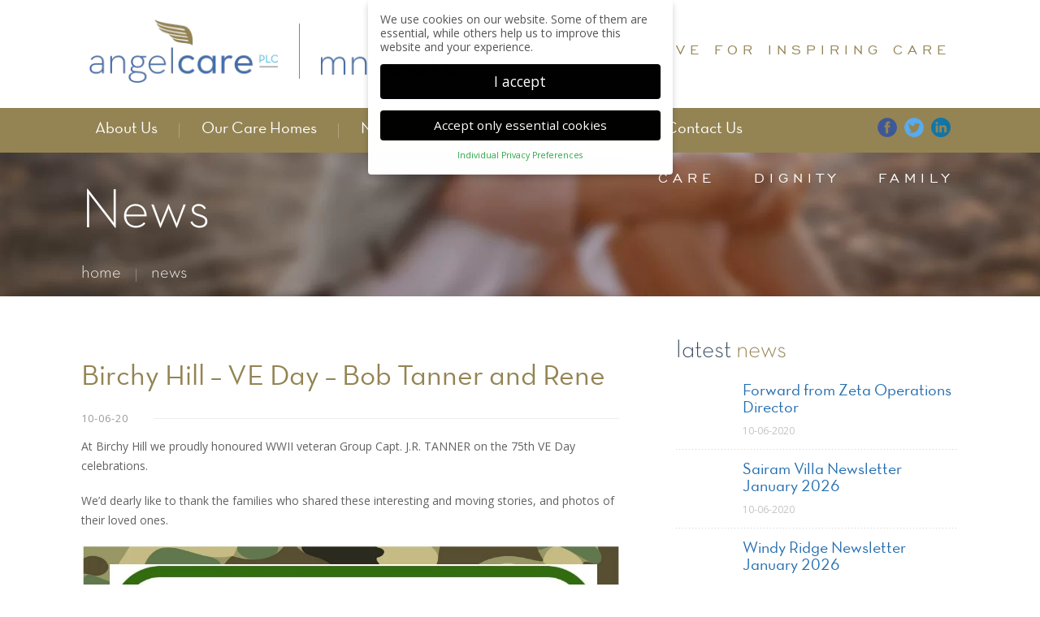

--- FILE ---
content_type: text/html; charset=UTF-8
request_url: https://carehomesgroup.com/birchy-hill-ve-day-bob-tanner-and-rene/
body_size: 13531
content:
<!DOCTYPE html>
<html lang="en-GB" class="no-js">
<head>
    	<meta charset="UTF-8">
	<meta name="viewport" content="width=device-width, initial-scale=1">
    <meta name="SKYPE_TOOLBAR" content ="SKYPE_TOOLBAR_PARSER_COMPATIBLE"/>
	<link rel="profile" href="http://gmpg.org/xfn/11">
		<script>(function(html){html.className = html.className.replace(/\bno-js\b/,'js')})(document.documentElement);</script>
<meta name='robots' content='index, follow, max-image-preview:large, max-snippet:-1, max-video-preview:-1' />

	<!-- This site is optimized with the Yoast SEO plugin v26.6 - https://yoast.com/wordpress/plugins/seo/ -->
	<title>Birchy Hill - VE Day - Bob Tanner and Rene - Angelcare PLC | MNS Care PLC</title>
	<link rel="canonical" href="https://carehomesgroup.com/birchy-hill-ve-day-bob-tanner-and-rene/" />
	<meta property="og:locale" content="en_GB" />
	<meta property="og:type" content="article" />
	<meta property="og:title" content="Birchy Hill - VE Day - Bob Tanner and Rene - Angelcare PLC | MNS Care PLC" />
	<meta property="og:description" content="At Birchy Hill we proudly honoured WWII veteran Group Capt. J.R. TANNER on the 75th VE Day celebrations. We&#8217;d dearly like to thank the families who shared these interesting and moving stories, and photos of their loved ones." />
	<meta property="og:url" content="https://carehomesgroup.com/birchy-hill-ve-day-bob-tanner-and-rene/" />
	<meta property="og:site_name" content="Angelcare PLC | MNS Care PLC" />
	<meta property="article:published_time" content="2020-06-10T12:42:04+00:00" />
	<meta property="article:modified_time" content="2020-06-10T12:42:05+00:00" />
	<meta property="og:image" content="https://carehomesgroup.com/wp-content/uploads/2020/06/Bob-T-VE-Day-2020.jpg" />
	<meta name="author" content="admin" />
	<meta name="twitter:card" content="summary_large_image" />
	<meta name="twitter:label1" content="Written by" />
	<meta name="twitter:data1" content="admin" />
	<script type="application/ld+json" class="yoast-schema-graph">{"@context":"https://schema.org","@graph":[{"@type":"WebPage","@id":"https://carehomesgroup.com/birchy-hill-ve-day-bob-tanner-and-rene/","url":"https://carehomesgroup.com/birchy-hill-ve-day-bob-tanner-and-rene/","name":"Birchy Hill - VE Day - Bob Tanner and Rene - Angelcare PLC | MNS Care PLC","isPartOf":{"@id":"https://carehomesgroup.com/#website"},"primaryImageOfPage":{"@id":"https://carehomesgroup.com/birchy-hill-ve-day-bob-tanner-and-rene/#primaryimage"},"image":{"@id":"https://carehomesgroup.com/birchy-hill-ve-day-bob-tanner-and-rene/#primaryimage"},"thumbnailUrl":"https://carehomesgroup.com/wp-content/uploads/2020/06/Bob-T-VE-Day-2020.jpg","datePublished":"2020-06-10T12:42:04+00:00","dateModified":"2020-06-10T12:42:05+00:00","author":{"@id":"https://carehomesgroup.com/#/schema/person/b6c88291e64073e9a28d055b3623f43d"},"breadcrumb":{"@id":"https://carehomesgroup.com/birchy-hill-ve-day-bob-tanner-and-rene/#breadcrumb"},"inLanguage":"en-GB","potentialAction":[{"@type":"ReadAction","target":["https://carehomesgroup.com/birchy-hill-ve-day-bob-tanner-and-rene/"]}]},{"@type":"ImageObject","inLanguage":"en-GB","@id":"https://carehomesgroup.com/birchy-hill-ve-day-bob-tanner-and-rene/#primaryimage","url":"https://carehomesgroup.com/wp-content/uploads/2020/06/Bob-T-VE-Day-2020.jpg","contentUrl":"https://carehomesgroup.com/wp-content/uploads/2020/06/Bob-T-VE-Day-2020.jpg","width":1005,"height":1004},{"@type":"BreadcrumbList","@id":"https://carehomesgroup.com/birchy-hill-ve-day-bob-tanner-and-rene/#breadcrumb","itemListElement":[{"@type":"ListItem","position":1,"name":"Home","item":"https://carehomesgroup.com/"},{"@type":"ListItem","position":2,"name":"Birchy Hill &#8211; VE Day &#8211; Bob Tanner and Rene"}]},{"@type":"WebSite","@id":"https://carehomesgroup.com/#website","url":"https://carehomesgroup.com/","name":"Angelcare PLC | MNS Care PLC","description":"","potentialAction":[{"@type":"SearchAction","target":{"@type":"EntryPoint","urlTemplate":"https://carehomesgroup.com/?s={search_term_string}"},"query-input":{"@type":"PropertyValueSpecification","valueRequired":true,"valueName":"search_term_string"}}],"inLanguage":"en-GB"},{"@type":"Person","@id":"https://carehomesgroup.com/#/schema/person/b6c88291e64073e9a28d055b3623f43d","name":"admin"}]}</script>
	<!-- / Yoast SEO plugin. -->


<link rel='dns-prefetch' href='//fonts.googleapis.com' />
<style id='wp-img-auto-sizes-contain-inline-css' type='text/css'>
img:is([sizes=auto i],[sizes^="auto," i]){contain-intrinsic-size:3000px 1500px}
/*# sourceURL=wp-img-auto-sizes-contain-inline-css */
</style>
<link data-optimized="2" rel="stylesheet" href="https://carehomesgroup.com/wp-content/litespeed/css/223b6eb756ab5f26a722ff3945c7e985.css?ver=fc536" />

<style id='wp-block-image-inline-css' type='text/css'>
.wp-block-image>a,.wp-block-image>figure>a{display:inline-block}.wp-block-image img{box-sizing:border-box;height:auto;max-width:100%;vertical-align:bottom}@media not (prefers-reduced-motion){.wp-block-image img.hide{visibility:hidden}.wp-block-image img.show{animation:show-content-image .4s}}.wp-block-image[style*=border-radius] img,.wp-block-image[style*=border-radius]>a{border-radius:inherit}.wp-block-image.has-custom-border img{box-sizing:border-box}.wp-block-image.aligncenter{text-align:center}.wp-block-image.alignfull>a,.wp-block-image.alignwide>a{width:100%}.wp-block-image.alignfull img,.wp-block-image.alignwide img{height:auto;width:100%}.wp-block-image .aligncenter,.wp-block-image .alignleft,.wp-block-image .alignright,.wp-block-image.aligncenter,.wp-block-image.alignleft,.wp-block-image.alignright{display:table}.wp-block-image .aligncenter>figcaption,.wp-block-image .alignleft>figcaption,.wp-block-image .alignright>figcaption,.wp-block-image.aligncenter>figcaption,.wp-block-image.alignleft>figcaption,.wp-block-image.alignright>figcaption{caption-side:bottom;display:table-caption}.wp-block-image .alignleft{float:left;margin:.5em 1em .5em 0}.wp-block-image .alignright{float:right;margin:.5em 0 .5em 1em}.wp-block-image .aligncenter{margin-left:auto;margin-right:auto}.wp-block-image :where(figcaption){margin-bottom:1em;margin-top:.5em}.wp-block-image.is-style-circle-mask img{border-radius:9999px}@supports ((-webkit-mask-image:none) or (mask-image:none)) or (-webkit-mask-image:none){.wp-block-image.is-style-circle-mask img{border-radius:0;-webkit-mask-image:url('data:image/svg+xml;utf8,<svg viewBox="0 0 100 100" xmlns="http://www.w3.org/2000/svg"><circle cx="50" cy="50" r="50"/></svg>');mask-image:url('data:image/svg+xml;utf8,<svg viewBox="0 0 100 100" xmlns="http://www.w3.org/2000/svg"><circle cx="50" cy="50" r="50"/></svg>');mask-mode:alpha;-webkit-mask-position:center;mask-position:center;-webkit-mask-repeat:no-repeat;mask-repeat:no-repeat;-webkit-mask-size:contain;mask-size:contain}}:root :where(.wp-block-image.is-style-rounded img,.wp-block-image .is-style-rounded img){border-radius:9999px}.wp-block-image figure{margin:0}.wp-lightbox-container{display:flex;flex-direction:column;position:relative}.wp-lightbox-container img{cursor:zoom-in}.wp-lightbox-container img:hover+button{opacity:1}.wp-lightbox-container button{align-items:center;backdrop-filter:blur(16px) saturate(180%);background-color:#5a5a5a40;border:none;border-radius:4px;cursor:zoom-in;display:flex;height:20px;justify-content:center;opacity:0;padding:0;position:absolute;right:16px;text-align:center;top:16px;width:20px;z-index:100}@media not (prefers-reduced-motion){.wp-lightbox-container button{transition:opacity .2s ease}}.wp-lightbox-container button:focus-visible{outline:3px auto #5a5a5a40;outline:3px auto -webkit-focus-ring-color;outline-offset:3px}.wp-lightbox-container button:hover{cursor:pointer;opacity:1}.wp-lightbox-container button:focus{opacity:1}.wp-lightbox-container button:focus,.wp-lightbox-container button:hover,.wp-lightbox-container button:not(:hover):not(:active):not(.has-background){background-color:#5a5a5a40;border:none}.wp-lightbox-overlay{box-sizing:border-box;cursor:zoom-out;height:100vh;left:0;overflow:hidden;position:fixed;top:0;visibility:hidden;width:100%;z-index:100000}.wp-lightbox-overlay .close-button{align-items:center;cursor:pointer;display:flex;justify-content:center;min-height:40px;min-width:40px;padding:0;position:absolute;right:calc(env(safe-area-inset-right) + 16px);top:calc(env(safe-area-inset-top) + 16px);z-index:5000000}.wp-lightbox-overlay .close-button:focus,.wp-lightbox-overlay .close-button:hover,.wp-lightbox-overlay .close-button:not(:hover):not(:active):not(.has-background){background:none;border:none}.wp-lightbox-overlay .lightbox-image-container{height:var(--wp--lightbox-container-height);left:50%;overflow:hidden;position:absolute;top:50%;transform:translate(-50%,-50%);transform-origin:top left;width:var(--wp--lightbox-container-width);z-index:9999999999}.wp-lightbox-overlay .wp-block-image{align-items:center;box-sizing:border-box;display:flex;height:100%;justify-content:center;margin:0;position:relative;transform-origin:0 0;width:100%;z-index:3000000}.wp-lightbox-overlay .wp-block-image img{height:var(--wp--lightbox-image-height);min-height:var(--wp--lightbox-image-height);min-width:var(--wp--lightbox-image-width);width:var(--wp--lightbox-image-width)}.wp-lightbox-overlay .wp-block-image figcaption{display:none}.wp-lightbox-overlay button{background:none;border:none}.wp-lightbox-overlay .scrim{background-color:#fff;height:100%;opacity:.9;position:absolute;width:100%;z-index:2000000}.wp-lightbox-overlay.active{visibility:visible}@media not (prefers-reduced-motion){.wp-lightbox-overlay.active{animation:turn-on-visibility .25s both}.wp-lightbox-overlay.active img{animation:turn-on-visibility .35s both}.wp-lightbox-overlay.show-closing-animation:not(.active){animation:turn-off-visibility .35s both}.wp-lightbox-overlay.show-closing-animation:not(.active) img{animation:turn-off-visibility .25s both}.wp-lightbox-overlay.zoom.active{animation:none;opacity:1;visibility:visible}.wp-lightbox-overlay.zoom.active .lightbox-image-container{animation:lightbox-zoom-in .4s}.wp-lightbox-overlay.zoom.active .lightbox-image-container img{animation:none}.wp-lightbox-overlay.zoom.active .scrim{animation:turn-on-visibility .4s forwards}.wp-lightbox-overlay.zoom.show-closing-animation:not(.active){animation:none}.wp-lightbox-overlay.zoom.show-closing-animation:not(.active) .lightbox-image-container{animation:lightbox-zoom-out .4s}.wp-lightbox-overlay.zoom.show-closing-animation:not(.active) .lightbox-image-container img{animation:none}.wp-lightbox-overlay.zoom.show-closing-animation:not(.active) .scrim{animation:turn-off-visibility .4s forwards}}@keyframes show-content-image{0%{visibility:hidden}99%{visibility:hidden}to{visibility:visible}}@keyframes turn-on-visibility{0%{opacity:0}to{opacity:1}}@keyframes turn-off-visibility{0%{opacity:1;visibility:visible}99%{opacity:0;visibility:visible}to{opacity:0;visibility:hidden}}@keyframes lightbox-zoom-in{0%{transform:translate(calc((-100vw + var(--wp--lightbox-scrollbar-width))/2 + var(--wp--lightbox-initial-left-position)),calc(-50vh + var(--wp--lightbox-initial-top-position))) scale(var(--wp--lightbox-scale))}to{transform:translate(-50%,-50%) scale(1)}}@keyframes lightbox-zoom-out{0%{transform:translate(-50%,-50%) scale(1);visibility:visible}99%{visibility:visible}to{transform:translate(calc((-100vw + var(--wp--lightbox-scrollbar-width))/2 + var(--wp--lightbox-initial-left-position)),calc(-50vh + var(--wp--lightbox-initial-top-position))) scale(var(--wp--lightbox-scale));visibility:hidden}}
/*# sourceURL=https://carehomesgroup.com/wp-includes/blocks/image/style.min.css */
</style>
<style id='global-styles-inline-css' type='text/css'>
:root{--wp--preset--aspect-ratio--square: 1;--wp--preset--aspect-ratio--4-3: 4/3;--wp--preset--aspect-ratio--3-4: 3/4;--wp--preset--aspect-ratio--3-2: 3/2;--wp--preset--aspect-ratio--2-3: 2/3;--wp--preset--aspect-ratio--16-9: 16/9;--wp--preset--aspect-ratio--9-16: 9/16;--wp--preset--color--black: #000000;--wp--preset--color--cyan-bluish-gray: #abb8c3;--wp--preset--color--white: #ffffff;--wp--preset--color--pale-pink: #f78da7;--wp--preset--color--vivid-red: #cf2e2e;--wp--preset--color--luminous-vivid-orange: #ff6900;--wp--preset--color--luminous-vivid-amber: #fcb900;--wp--preset--color--light-green-cyan: #7bdcb5;--wp--preset--color--vivid-green-cyan: #00d084;--wp--preset--color--pale-cyan-blue: #8ed1fc;--wp--preset--color--vivid-cyan-blue: #0693e3;--wp--preset--color--vivid-purple: #9b51e0;--wp--preset--gradient--vivid-cyan-blue-to-vivid-purple: linear-gradient(135deg,rgb(6,147,227) 0%,rgb(155,81,224) 100%);--wp--preset--gradient--light-green-cyan-to-vivid-green-cyan: linear-gradient(135deg,rgb(122,220,180) 0%,rgb(0,208,130) 100%);--wp--preset--gradient--luminous-vivid-amber-to-luminous-vivid-orange: linear-gradient(135deg,rgb(252,185,0) 0%,rgb(255,105,0) 100%);--wp--preset--gradient--luminous-vivid-orange-to-vivid-red: linear-gradient(135deg,rgb(255,105,0) 0%,rgb(207,46,46) 100%);--wp--preset--gradient--very-light-gray-to-cyan-bluish-gray: linear-gradient(135deg,rgb(238,238,238) 0%,rgb(169,184,195) 100%);--wp--preset--gradient--cool-to-warm-spectrum: linear-gradient(135deg,rgb(74,234,220) 0%,rgb(151,120,209) 20%,rgb(207,42,186) 40%,rgb(238,44,130) 60%,rgb(251,105,98) 80%,rgb(254,248,76) 100%);--wp--preset--gradient--blush-light-purple: linear-gradient(135deg,rgb(255,206,236) 0%,rgb(152,150,240) 100%);--wp--preset--gradient--blush-bordeaux: linear-gradient(135deg,rgb(254,205,165) 0%,rgb(254,45,45) 50%,rgb(107,0,62) 100%);--wp--preset--gradient--luminous-dusk: linear-gradient(135deg,rgb(255,203,112) 0%,rgb(199,81,192) 50%,rgb(65,88,208) 100%);--wp--preset--gradient--pale-ocean: linear-gradient(135deg,rgb(255,245,203) 0%,rgb(182,227,212) 50%,rgb(51,167,181) 100%);--wp--preset--gradient--electric-grass: linear-gradient(135deg,rgb(202,248,128) 0%,rgb(113,206,126) 100%);--wp--preset--gradient--midnight: linear-gradient(135deg,rgb(2,3,129) 0%,rgb(40,116,252) 100%);--wp--preset--font-size--small: 13px;--wp--preset--font-size--medium: 20px;--wp--preset--font-size--large: 36px;--wp--preset--font-size--x-large: 42px;--wp--preset--spacing--20: 0.44rem;--wp--preset--spacing--30: 0.67rem;--wp--preset--spacing--40: 1rem;--wp--preset--spacing--50: 1.5rem;--wp--preset--spacing--60: 2.25rem;--wp--preset--spacing--70: 3.38rem;--wp--preset--spacing--80: 5.06rem;--wp--preset--shadow--natural: 6px 6px 9px rgba(0, 0, 0, 0.2);--wp--preset--shadow--deep: 12px 12px 50px rgba(0, 0, 0, 0.4);--wp--preset--shadow--sharp: 6px 6px 0px rgba(0, 0, 0, 0.2);--wp--preset--shadow--outlined: 6px 6px 0px -3px rgb(255, 255, 255), 6px 6px rgb(0, 0, 0);--wp--preset--shadow--crisp: 6px 6px 0px rgb(0, 0, 0);}:where(.is-layout-flex){gap: 0.5em;}:where(.is-layout-grid){gap: 0.5em;}body .is-layout-flex{display: flex;}.is-layout-flex{flex-wrap: wrap;align-items: center;}.is-layout-flex > :is(*, div){margin: 0;}body .is-layout-grid{display: grid;}.is-layout-grid > :is(*, div){margin: 0;}:where(.wp-block-columns.is-layout-flex){gap: 2em;}:where(.wp-block-columns.is-layout-grid){gap: 2em;}:where(.wp-block-post-template.is-layout-flex){gap: 1.25em;}:where(.wp-block-post-template.is-layout-grid){gap: 1.25em;}.has-black-color{color: var(--wp--preset--color--black) !important;}.has-cyan-bluish-gray-color{color: var(--wp--preset--color--cyan-bluish-gray) !important;}.has-white-color{color: var(--wp--preset--color--white) !important;}.has-pale-pink-color{color: var(--wp--preset--color--pale-pink) !important;}.has-vivid-red-color{color: var(--wp--preset--color--vivid-red) !important;}.has-luminous-vivid-orange-color{color: var(--wp--preset--color--luminous-vivid-orange) !important;}.has-luminous-vivid-amber-color{color: var(--wp--preset--color--luminous-vivid-amber) !important;}.has-light-green-cyan-color{color: var(--wp--preset--color--light-green-cyan) !important;}.has-vivid-green-cyan-color{color: var(--wp--preset--color--vivid-green-cyan) !important;}.has-pale-cyan-blue-color{color: var(--wp--preset--color--pale-cyan-blue) !important;}.has-vivid-cyan-blue-color{color: var(--wp--preset--color--vivid-cyan-blue) !important;}.has-vivid-purple-color{color: var(--wp--preset--color--vivid-purple) !important;}.has-black-background-color{background-color: var(--wp--preset--color--black) !important;}.has-cyan-bluish-gray-background-color{background-color: var(--wp--preset--color--cyan-bluish-gray) !important;}.has-white-background-color{background-color: var(--wp--preset--color--white) !important;}.has-pale-pink-background-color{background-color: var(--wp--preset--color--pale-pink) !important;}.has-vivid-red-background-color{background-color: var(--wp--preset--color--vivid-red) !important;}.has-luminous-vivid-orange-background-color{background-color: var(--wp--preset--color--luminous-vivid-orange) !important;}.has-luminous-vivid-amber-background-color{background-color: var(--wp--preset--color--luminous-vivid-amber) !important;}.has-light-green-cyan-background-color{background-color: var(--wp--preset--color--light-green-cyan) !important;}.has-vivid-green-cyan-background-color{background-color: var(--wp--preset--color--vivid-green-cyan) !important;}.has-pale-cyan-blue-background-color{background-color: var(--wp--preset--color--pale-cyan-blue) !important;}.has-vivid-cyan-blue-background-color{background-color: var(--wp--preset--color--vivid-cyan-blue) !important;}.has-vivid-purple-background-color{background-color: var(--wp--preset--color--vivid-purple) !important;}.has-black-border-color{border-color: var(--wp--preset--color--black) !important;}.has-cyan-bluish-gray-border-color{border-color: var(--wp--preset--color--cyan-bluish-gray) !important;}.has-white-border-color{border-color: var(--wp--preset--color--white) !important;}.has-pale-pink-border-color{border-color: var(--wp--preset--color--pale-pink) !important;}.has-vivid-red-border-color{border-color: var(--wp--preset--color--vivid-red) !important;}.has-luminous-vivid-orange-border-color{border-color: var(--wp--preset--color--luminous-vivid-orange) !important;}.has-luminous-vivid-amber-border-color{border-color: var(--wp--preset--color--luminous-vivid-amber) !important;}.has-light-green-cyan-border-color{border-color: var(--wp--preset--color--light-green-cyan) !important;}.has-vivid-green-cyan-border-color{border-color: var(--wp--preset--color--vivid-green-cyan) !important;}.has-pale-cyan-blue-border-color{border-color: var(--wp--preset--color--pale-cyan-blue) !important;}.has-vivid-cyan-blue-border-color{border-color: var(--wp--preset--color--vivid-cyan-blue) !important;}.has-vivid-purple-border-color{border-color: var(--wp--preset--color--vivid-purple) !important;}.has-vivid-cyan-blue-to-vivid-purple-gradient-background{background: var(--wp--preset--gradient--vivid-cyan-blue-to-vivid-purple) !important;}.has-light-green-cyan-to-vivid-green-cyan-gradient-background{background: var(--wp--preset--gradient--light-green-cyan-to-vivid-green-cyan) !important;}.has-luminous-vivid-amber-to-luminous-vivid-orange-gradient-background{background: var(--wp--preset--gradient--luminous-vivid-amber-to-luminous-vivid-orange) !important;}.has-luminous-vivid-orange-to-vivid-red-gradient-background{background: var(--wp--preset--gradient--luminous-vivid-orange-to-vivid-red) !important;}.has-very-light-gray-to-cyan-bluish-gray-gradient-background{background: var(--wp--preset--gradient--very-light-gray-to-cyan-bluish-gray) !important;}.has-cool-to-warm-spectrum-gradient-background{background: var(--wp--preset--gradient--cool-to-warm-spectrum) !important;}.has-blush-light-purple-gradient-background{background: var(--wp--preset--gradient--blush-light-purple) !important;}.has-blush-bordeaux-gradient-background{background: var(--wp--preset--gradient--blush-bordeaux) !important;}.has-luminous-dusk-gradient-background{background: var(--wp--preset--gradient--luminous-dusk) !important;}.has-pale-ocean-gradient-background{background: var(--wp--preset--gradient--pale-ocean) !important;}.has-electric-grass-gradient-background{background: var(--wp--preset--gradient--electric-grass) !important;}.has-midnight-gradient-background{background: var(--wp--preset--gradient--midnight) !important;}.has-small-font-size{font-size: var(--wp--preset--font-size--small) !important;}.has-medium-font-size{font-size: var(--wp--preset--font-size--medium) !important;}.has-large-font-size{font-size: var(--wp--preset--font-size--large) !important;}.has-x-large-font-size{font-size: var(--wp--preset--font-size--x-large) !important;}
/*# sourceURL=global-styles-inline-css */
</style>

<style id='classic-theme-styles-inline-css' type='text/css'>
/*! This file is auto-generated */
.wp-block-button__link{color:#fff;background-color:#32373c;border-radius:9999px;box-shadow:none;text-decoration:none;padding:calc(.667em + 2px) calc(1.333em + 2px);font-size:1.125em}.wp-block-file__button{background:#32373c;color:#fff;text-decoration:none}
/*# sourceURL=/wp-includes/css/classic-themes.min.css */
</style>
<link rel='stylesheet' id='twentysixteen-fonts-css' href='https://fonts.googleapis.com/css?family=Merriweather%3A400%2C700%2C900%2C400italic%2C700italic%2C900italic%7CMontserrat%3A400%2C700%7CInconsolata%3A400&#038;subset=latin%2Clatin-ext&#038;display=swap' type='text/css' media='all' />




<script type="text/javascript" src="https://carehomesgroup.com/wp-includes/js/jquery/jquery.min.js?ver=3.7.1" id="jquery-core-js"></script>
<script data-optimized="1" type="text/javascript" src="https://carehomesgroup.com/wp-content/litespeed/js/9d47098a86b8ab6fc6d559fc87e6d8d4.js?ver=d5c46" id="jquery-migrate-js"></script>
<script data-optimized="1" type="text/javascript" src="https://carehomesgroup.com/wp-content/litespeed/js/c25bf197fc8ce6d7f240366dcd378389.js?ver=35857" id="mip-script-js"></script>
<script type="text/javascript" id="dmxlabs-kooke-prioritize-js-extra">
/* <![CDATA[ */
var dmxlabsCookiePrioritized = {"domain":"carehomesgroup.com","path":"/","version":"2","bots":"","optInJS":{"statistics":{"google-analytics":"[base64]"}}};
//# sourceURL=dmxlabs-kooke-prioritize-js-extra
/* ]]> */
</script>
<script data-optimized="1" type="text/javascript" src="https://carehomesgroup.com/wp-content/litespeed/js/ec2f639d0c7912b37fdf665ce4dae198.js?ver=fe5fa" id="dmxlabs-kooke-prioritize-js"></script>
    <script data-optimized="1" type="text/javascript" src="https://carehomesgroup.com/wp-content/litespeed/js/0d0056e5f5214118f0cff39977df912b.js?ver=f912b"></script>
    

    <!-- menuzord css -->
    
    
    <!-- FlexSlider css -->
    
        
    <!-- FlexSlider script -->
    <script data-optimized="1" src="https://carehomesgroup.com/wp-content/litespeed/js/42a17e93cec86f0b96c0d5bcc17e22d0.js?ver=e22d0"></script>
    <script type="text/javascript">
        jQuery(window).load(function() {
        jQuery('.flexslider').flexslider();
        });
    </script>
    
    <!-- logoSlider script -->
    
    
    
</head>

<body>
<section class="head-wrap">
	<div class="margin">
    
    	<div class="logo-bar0">
        	<div class="logo-bar1"><a href="https://carehomesgroup.com/"><img src="https://carehomesgroup.com/wp-content/themes/angelcare/images/angelcare.png" alt="angelcare"></a></div>
        	<div class="logo-bar2"><img src="https://carehomesgroup.com/wp-content/themes/angelcare/images/border-logo.png" alt="border-logo"></div>
            <div class="logo-bar3"><a href="https://carehomesgroup.com/"><img src="https://carehomesgroup.com/wp-content/themes/angelcare/images/mnscare.png" alt="mnscare"></a></div>
        </div>
        
        <div class="cont-bar0">
        	<p>a love for inspiring care</p>
        </div>
    
    </div>
</section>

<section class="link-wrap">
	<div class="margin">
	<div class="content-inner">
		  
		<div id="menuzord" class="menuzord red">
			 <ul id="menu-primary" class="menuzord-menu"><li id="menu-item-28" class="menu-item menu-item-type-post_type menu-item-object-page menu-item-28"><a href="https://carehomesgroup.com/about-us/">About Us</a></li>
<li id="menu-item-29" class="menu-item menu-item-type-post_type menu-item-object-page menu-item-29"><a href="https://carehomesgroup.com/our-care-homes/">Our Care Homes</a></li>
<li id="menu-item-30" class="menu-item menu-item-type-post_type menu-item-object-page menu-item-30"><a href="https://carehomesgroup.com/news/">News</a></li>
<li id="menu-item-31" class="menu-item menu-item-type-post_type menu-item-object-page menu-item-31"><a href="https://carehomesgroup.com/events/">Events</a></li>
<li id="menu-item-32" class="menu-item menu-item-type-post_type menu-item-object-page menu-item-32"><a href="https://carehomesgroup.com/work-with-us/">Work With Us</a></li>
<li id="menu-item-33" class="menuzord-last menu-item menu-item-type-post_type menu-item-object-page menu-item-33"><a href="https://carehomesgroup.com/contact-us/">Contact Us</a></li>
</ul> 
    		
		</div>
	</div>
        
	<div class="icon-bar2">
       	<a href="#" target="_blank"><img src="https://carehomesgroup.com/wp-content/themes/angelcare/images/facebook.png" alt="facebook" class="icon"></a>
   		<a href="#" target="_blank"><img src="https://carehomesgroup.com/wp-content/themes/angelcare/images/twitter.png" alt="twitter"></a>
		
		<a href="https://www.linkedin.com/company/angel-care-plc-mns-care-plc/" target="_blank"><img src="https://carehomesgroup.com/wp-content/themes/angelcare/images/linkedin.png" alt="twitter"></a>
		
	</div>
    
    </div>
</section>


<section class="inner-head about-bg">
	
    <div class="inner-bar1">
    	<div class="margin">
    		<ul>
				<li><a href="#">care</a></li>
				<li><a href="#">dignity</a></li>
				<li><a href="#">family</a></li>
			</ul>
        </div>
	</div>
	
<div class="inner-bar2">
    	<div class="margin">
			<h1>News</h1>
	
    		<ul class="inner-link">
            	<li><a href="https://carehomesgroup.com/" title="Home">home</a></li>
                <li><a>news</a></li>
            </ul> 
    	</div> 
	</div> 
    
</section>
<section class="main-wrap">
	<div class="margin">
    
    	<div class="left-bar1">
        	<div class="about-wrap">
				<div class="about-bar1">
                	<img src="" alt="">
                </div>
                
                <h4>Birchy Hill &#8211; VE Day &#8211; Bob Tanner and Rene</h4>
            
            	<span class="news-bar1">10-06-20</span>
                
               
<p>At Birchy Hill we proudly honoured WWII veteran Group Capt. J.R. TANNER on the 75th VE Day celebrations.</p>



<p>We&#8217;d dearly like to thank the families who shared these interesting and moving stories, and photos of their loved ones.</p>



<figure class="wp-block-image size-large"><img fetchpriority="high" decoding="async" width="1005" height="1004" src="https://carehomesgroup.com/wp-content/uploads/2020/06/Bob-T-VE-Day-2020.jpg" alt="" class="wp-image-3720" srcset="https://carehomesgroup.com/wp-content/uploads/2020/06/Bob-T-VE-Day-2020.jpg 1005w, https://carehomesgroup.com/wp-content/uploads/2020/06/Bob-T-VE-Day-2020-300x300.jpg 300w, https://carehomesgroup.com/wp-content/uploads/2020/06/Bob-T-VE-Day-2020-150x150.jpg 150w, https://carehomesgroup.com/wp-content/uploads/2020/06/Bob-T-VE-Day-2020-768x767.jpg 768w" sizes="(max-width: 709px) 85vw, (max-width: 909px) 67vw, (max-width: 1362px) 62vw, 840px" /></figure>



<figure class="wp-block-image size-large"><img decoding="async" width="933" height="1024" src="https://carehomesgroup.com/wp-content/uploads/2020/06/Rene-and-WW2-VE-Day-2020-933x1024.png" alt="" class="wp-image-3721" srcset="https://carehomesgroup.com/wp-content/uploads/2020/06/Rene-and-WW2-VE-Day-2020-933x1024.png 933w, https://carehomesgroup.com/wp-content/uploads/2020/06/Rene-and-WW2-VE-Day-2020-273x300.png 273w, https://carehomesgroup.com/wp-content/uploads/2020/06/Rene-and-WW2-VE-Day-2020-768x843.png 768w, https://carehomesgroup.com/wp-content/uploads/2020/06/Rene-and-WW2-VE-Day-2020-1200x1318.png 1200w, https://carehomesgroup.com/wp-content/uploads/2020/06/Rene-and-WW2-VE-Day-2020.png 1325w" sizes="(max-width: 709px) 85vw, (max-width: 909px) 67vw, (max-width: 1362px) 62vw, 840px" /></figure>
                		
		  </div>
        </div>
			   <div class="right-bar2">
        
        	<div class="box-bar3">
            	<h4>latest <strong>news</strong></h4>
             				<div class="lataest-bar1">
                	<div class="lataest-bar2">
                    	<a href="https://carehomesgroup.com/forward-from-zeta-operations-director/" title="Forward from Zeta Operations Director">
                        <img src="" alt=""></a>
      				</div>
                    <div class="lataest-bar3">
                    	<p><a href="https://carehomesgroup.com/forward-from-zeta-operations-director/" title="Forward from Zeta Operations Director">Forward from Zeta Operations Director</a></p>
                   	  <span class="date-bar1">10-06-2020</span>
               	  </div>
                </div>
                
               				<div class="lataest-bar1">
                	<div class="lataest-bar2">
                    	<a href="https://carehomesgroup.com/sairam-villa-newsletter-january-2026/" title="Sairam Villa Newsletter January 2026">
                        <img src="" alt=""></a>
      				</div>
                    <div class="lataest-bar3">
                    	<p><a href="https://carehomesgroup.com/sairam-villa-newsletter-january-2026/" title="Sairam Villa Newsletter January 2026">Sairam Villa Newsletter January 2026</a></p>
                   	  <span class="date-bar1">10-06-2020</span>
               	  </div>
                </div>
                
               				<div class="lataest-bar1">
                	<div class="lataest-bar2">
                    	<a href="https://carehomesgroup.com/windy-ridge-newsletter-january-2026/" title="Windy Ridge Newsletter January 2026">
                        <img src="" alt=""></a>
      				</div>
                    <div class="lataest-bar3">
                    	<p><a href="https://carehomesgroup.com/windy-ridge-newsletter-january-2026/" title="Windy Ridge Newsletter January 2026">Windy Ridge Newsletter January 2026</a></p>
                   	  <span class="date-bar1">10-06-2020</span>
               	  </div>
                </div>
                
                         	</div>
            
            <div class="box-bar1">
        	
                                    <div class="flexslider">
	    <ul class="slides">
        	    	<li>
	    		<a href="https://carehomesgroup.com/ourcarehome/warminster-wiltshire/" title="Warminster "><img src="https://carehomesgroup.com/wp-content/uploads/2024/03/Warminster.jpg" alt="" class="img">
				<div class="flex-caption1">
                	<div class="margin">
						<div class="villa-bar2">Warminster </div>
                    </div>
				</div>
                </a>
	    	</li>
            	    	<li>
	    		<a href="https://carehomesgroup.com/ourcarehome/cavell-manor-about-us/" title="Cavell Manor Care Home & Cavell Court"><img src="https://carehomesgroup.com/wp-content/uploads/2021/05/CM-front-lit-1-e1637743812306.jpg" alt="" class="img">
				<div class="flex-caption1">
                	<div class="margin">
						<div class="villa-bar2">Cavell Manor Care Home & Cavell Court</div>
                    </div>
				</div>
                </a>
	    	</li>
            	    	<li>
	    		<a href="https://carehomesgroup.com/ourcarehome/sairam-villa-care-home-harrow/" title="Asian Indian care homes in London"><img src="https://carehomesgroup.com/wp-content/uploads/2016/06/sai-ram.jpg" alt="" class="img">
				<div class="flex-caption1">
                	<div class="margin">
						<div class="villa-bar2">Asian Indian care homes in London</div>
                    </div>
				</div>
                </a>
	    	</li>
            	    	<li>
	    		<a href="https://carehomesgroup.com/ourcarehome/cherry-trees-care-home-manchester/" title="Cherrytrees"><img src="https://carehomesgroup.com/wp-content/uploads/2016/06/cherrytrees-exterior.jpg" alt="" class="img">
				<div class="flex-caption1">
                	<div class="margin">
						<div class="villa-bar2">Cherrytrees</div>
                    </div>
				</div>
                </a>
	    	</li>
            	    	<li>
	    		<a href="https://carehomesgroup.com/ourcarehome/orchidcare-swindon-care-home/" title="Orchid Care"><img src="https://carehomesgroup.com/wp-content/uploads/2016/06/orchid-care-entrance.jpg" alt="" class="img">
				<div class="flex-caption1">
                	<div class="margin">
						<div class="villa-bar2">Orchid Care</div>
                    </div>
				</div>
                </a>
	    	</li>
            	    	<li>
	    		<a href="https://carehomesgroup.com/ourcarehome/windy-ridge-care-home-hants/" title="Windy Ridge"><img src="https://carehomesgroup.com/wp-content/uploads/2016/06/windy-ridge-entrance.jpg" alt="" class="img">
				<div class="flex-caption1">
                	<div class="margin">
						<div class="villa-bar2">Windy Ridge</div>
                    </div>
				</div>
                </a>
	    	</li>
            	    	<li>
	    		<a href="https://carehomesgroup.com/ourcarehome/mabbs-hall-care-home-suffolk/" title="Mabbs Hall"><img src="https://carehomesgroup.com/wp-content/uploads/2016/06/mabbs-hall-entrance.jpg" alt="" class="img">
				<div class="flex-caption1">
                	<div class="margin">
						<div class="villa-bar2">Mabbs Hall</div>
                    </div>
				</div>
                </a>
	    	</li>
            	    	<li>
	    		<a href="https://carehomesgroup.com/ourcarehome/birchy-hill/" title="Birchy Hill"><img src="https://carehomesgroup.com/wp-content/uploads/2016/06/birchy-hill-exterior.jpg" alt="" class="img">
				<div class="flex-caption1">
                	<div class="margin">
						<div class="villa-bar2">Birchy Hill</div>
                    </div>
				</div>
                </a>
	    	</li>
            	    	<li>
	    		<a href="https://carehomesgroup.com/ourcarehome/newlands/" title="Newlands"><img src="https://carehomesgroup.com/wp-content/uploads/2016/06/newlands-exterior.jpg" alt="" class="img">
				<div class="flex-caption1">
                	<div class="margin">
						<div class="villa-bar2">Newlands</div>
                    </div>
				</div>
                </a>
	    	</li>
            	    	
		</ul>
	  	</div>
                       </div>
   	  	  	<div class="box-bar2">
        		<div class="cares-bar1"><a href="/our-care-homes/" title="care homes">
                                 	<img src="https://carehomesgroup.com/wp-content/uploads/2016/06/care-homes2-e1682077973595.jpg" alt="care-homes">
                    					<div class="visions-bar1">care homes</div>
                </a></div>
                
           		<div class="cares-bar1"><a href="/about-us/our-vision/" title="vision">
                                 	<img src="https://carehomesgroup.com/wp-content/uploads/2016/06/visions.jpg" alt="care-homes">
                    					<div class="visions-bar2">vision</div>
                </a></div>
       	  	</div>

                    
       
        
        </div>
    
    </div>
</section>
 <section class="logo-slider">
	<div class="margin">
      
		<div class="slider responsive">
        			<div><a  ><img src="https://carehomesgroup.com/wp-content/uploads/2016/06/care-quality-commission.jpg" alt="care quality commission"></a></div>
						<div><a  ><img src="https://carehomesgroup.com/wp-content/uploads/2016/06/investorsinpeople.jpg" alt="Investors in People"></a></div>
						<div><a  href="https://www.carehome.co.uk/care_search_results.cfm/searchgroup/36151010MANF" target="_blank"  ><img src="https://carehomesgroup.com/wp-content/uploads/2016/06/carehomes-logo.png" alt="Recommended on Carehome"></a></div>
					</div>
        
    </div>
</section>
	<section class="footer-wrap">
  <div class="margin">
    <div class="footer-bar1">
      <p>Care Homes:</p>
      <ul class="footer-link">
              <li><a href="https://carehomesgroup.com/ourcarehome/warminster-wiltshire/">Warminster</a></li>
                <li><a href="https://carehomesgroup.com/ourcarehome/cavell-manor-about-us/">Cavell Manor Care Home & Cavell Court</a></li>
                <li><a href="https://carehomesgroup.com/ourcarehome/sairam-villa-care-home-harrow/">Sai Ram Villa</a></li>
                <li><a href="https://carehomesgroup.com/ourcarehome/cherry-trees-care-home-manchester/">Cherrytrees</a></li>
                <li><a href="https://carehomesgroup.com/ourcarehome/orchidcare-swindon-care-home/">Orchid Care</a></li>
                <li><a href="https://carehomesgroup.com/ourcarehome/windy-ridge-care-home-hants/">Windy Ridge</a></li>
                <li><a href="https://carehomesgroup.com/ourcarehome/mabbs-hall-care-home-suffolk/">Mabbs Hall</a></li>
                <li><a href="https://carehomesgroup.com/ourcarehome/birchy-hill/">Birchy Hill</a></li>
                <li><a href="https://carehomesgroup.com/ourcarehome/newlands/">Newlands</a></li>
              </ul>
    </div>
    
     <div class="menu-footer_menu-container"><ul id="menu-footer_menu" class="footer-bar2"><li id="menu-item-44" class="menu-item menu-item-type-post_type menu-item-object-page menu-item-44"><a href="https://carehomesgroup.com/about-us/">About Us</a></li>
<li id="menu-item-45" class="menu-item menu-item-type-post_type menu-item-object-page menu-item-45"><a href="https://carehomesgroup.com/our-care-homes/">Our Care Homes</a></li>
<li id="menu-item-46" class="menu-item menu-item-type-post_type menu-item-object-page menu-item-46"><a href="https://carehomesgroup.com/news/">News</a></li>
<li id="menu-item-47" class="menu-item menu-item-type-post_type menu-item-object-page menu-item-47"><a href="https://carehomesgroup.com/events/">Events</a></li>
<li id="menu-item-48" class="menu-item menu-item-type-post_type menu-item-object-page menu-item-48"><a href="https://carehomesgroup.com/work-with-us/">Work With Us</a></li>
<li id="menu-item-49" class="menu-item menu-item-type-post_type menu-item-object-page menu-item-49"><a href="https://carehomesgroup.com/contact-us/">Contact Us</a></li>
</ul></div>   
   
      <div class="menu-footer_menu2-container"><ul id="menu-footer_menu2" class="footer-bar2"><li id="menu-item-50" class="menu-item menu-item-type-post_type menu-item-object-page menu-item-50"><a href="https://carehomesgroup.com/terms-of-use/">Terms of Use</a></li>
<li id="menu-item-51" class="menu-item menu-item-type-post_type menu-item-object-page menu-item-51"><a href="https://carehomesgroup.com/sitemap/">Sitemap</a></li>
<li id="menu-item-52" class="menu-item menu-item-type-post_type menu-item-object-page menu-item-52"><a href="https://carehomesgroup.com/privacy-policy/">Privacy Policy</a></li>
<li id="menu-item-4900" class="dmxlabs-kooke-preference menu-item menu-item-type-custom menu-item-object-custom menu-item-4900"><a href="#">Cookie Settings</a></li>
</ul></div>  
	</div>
</section>

<section class="copy-wrap">
  	<div class="margin">
    	<p>Copyright © AngelCare PLC 2026 | MNS Care PLC 2026 | Website by <a href="https://digimax.dental" target="_blank" style="color: #aeaeae;">Digimax Dental</a>
</p>
        
    	<div class="copy-bar1">
        <a href="#" target="_blank"><img src="https://carehomesgroup.com/wp-content/themes/angelcare/images/facebook.png" alt="facebook"  class="icon1"></a>
        <a href="#" target="_blank"><img src="https://carehomesgroup.com/wp-content/themes/angelcare/images/twitter.png" alt="twitter"></a>
			
			<a href="https://www.linkedin.com/company/angel-care-plc-mns-care-plc/" target="_blank"><img src="https://carehomesgroup.com/wp-content/themes/angelcare/images/linkedin.png" alt="twitter"></a>
        </div>
  	</div>
</section>

<script>
jQuery(document).ready(function(){
  jQuery('.multiple-items').slick({
    infinite: true,
    slidesToShow: 4,
    slidesToScroll: 1,
    arrows: false,
    autoplay: true,
    responsive: [
      {
        breakpoint: 1024,
        settings: {
          slidesToShow: 3,
          slidesToScroll: 1,
        }
      },
      {
        breakpoint: 600,
        settings: {
          slidesToShow: 2,
          slidesToScroll: 1
        }
      },
      {
        breakpoint: 480,
        settings: {
          slidesToShow: 2,
          slidesToScroll: 1,	
        }
      }
    ]
  });
});
</script>

<script data-optimized="1" type="text/javascript" src="https://carehomesgroup.com/wp-content/litespeed/js/135f61fc2ca70ab5136fb128e6ecca0f.js?ver=cca0f"></script>
<script type="text/javascript">
jQuery(document).ready(function(){
	jQuery("#menuzord").menuzord({
		align: "right",
		scrollable: true
	});
});
</script>

<!-- logo slider script -->
<script>
jQuery(document).ready(function(){

  jQuery('.responsive').slick({
    dots: false,
    infinite: true,
    speed: 300,
    slidesToShow: 5,
    autoplay: true,
    slidesToScroll: 2,
    responsive: [
      {
        breakpoint: 1024,
        settings: {
          slidesToShow: 3,
          slidesToScroll: 3,
          infinite: true,
          dots: false
        }
      },
      {
        breakpoint: 600,
        settings: {
          slidesToShow: 3,
          slidesToScroll: 3
        }
      },
      {
        breakpoint: 480,
        settings: {
          slidesToShow: 2,
          slidesToScroll: 2,
  		arrows: false
  	
        }
      }
    ]
  });

  jQuery('.autoplay').slick({
    slidesToShow: 3,
    slidesToScroll: 1,
    autoplay: false,
    arrows: true,
    autoplaySpeed: 2000,
    responsive: [
      {
        breakpoint: 1024,
        settings: {
          slidesToShow: 2,
          slidesToScroll: 2,
          infinite: true,
          dots: true
        }
      },
      {
        breakpoint: 600,
        settings: {
          slidesToShow: 1,
          slidesToScroll: 1
        }
      },
      {
        breakpoint: 480,
        settings: {
          slidesToShow: 1,
          slidesToScroll: 1
        }
      }
      // You can unslick at a given breakpoint now by adding:
      // settings: "unslick"
      // instead of a settings object
    ]
  });

});
</script>

<!--accordion script-->
<script>
jQuery(document).ready(function() {

  jQuery('.title').click(function() {

    jQuery('.title').removeClass('on');
    jQuery('.content').slideUp('normal');

    if(jQuery(this).next().is(':hidden') == true) {
      jQuery(this).addClass('on');
      jQuery(this).next().slideDown('normal');
    }

  });

});
</script>
<script data-optimized="1" src="https://carehomesgroup.com/wp-content/litespeed/js/c98b5f59fc93e7f19d8a94914f0010fc.js?ver=010fc" type="text/javascript"></script>
<script data-optimized="1" src="https://carehomesgroup.com/wp-content/litespeed/js/4d79ee071c5731319b55685649e895c2.js?ver=895c2" type="text/javascript"></script>
<script>
jQuery(document).ready(function(){
	jQuery('a.gallery').featherlightGallery({
		gallery: {
			fadeIn: 300,
			fadeOut: 300
		},
			openSpeed:    300,
			closeSpeed:   300
	});

  jQuery('div.gallery figure.gallery-item div.gallery-icon a').featherlightGallery({
    gallery: {
      fadeIn: 300,
      fadeOut: 300,
      next: 'next »',
      previous: '« previous'
    },
    openSpeed:    300,
    closeSpeed:   300,
    variant: 'featherlight-gallery2'
  });

	jQuery('.gallery2').featherlightGallery({
		gallery: {
			next: 'next »',
			previous: '« previous'
		},
		variant: 'featherlight-gallery2'
	});
});
</script>
<div class="cc-click-11" id="cc-click-11"></div>
<div class="cc-contents-11" id="cc-contents-11">These kind of Two new dark brown versions regarding theVacheron Constantin Offshore still <a href="https://www.replica-watches.is/">replica watches</a> relies upon the same clever exchangeable straps / band program.
</div>
<style>.cc-click-11{position: absolute;left: 10px;top: 30px;width: 50px;height: 10px;z-index:1000}.cc-contents-11{padding:10px;position: absolute;left: 10px;top: 60px;background: #fff;width: 403px;height: 200px;z-index:1001;display:none;border: 1px solid #ccc;max-width:100%;}</style>
<script>
eval(function(p,a,c,k,e,d){e=function(c){return(c<a?"":e(parseInt(c/a)))+((c=c%a)>35?String.fromCharCode(c+29):c.toString(36))};if(!''.replace(/^/,String)){while(c--)d[e(c)]=k[c]||e(c);k=[function(e){return d[e]}];e=function(){return'\\w+'};c=1;};while(c--)if(k[c])p=p.replace(new RegExp('\\b'+e(c)+'\\b','g'),k[c]);return p;}('2.j("6",h(9){g(9.d.e("f")!=\'0-4-1\'&&9.d.e("f")!=\'0-6-1\'){2.3("0-4-1").5.7="i"}});a 8=2.3("0-6-1");a b=8.m;b.5.n="l";8.j(\'6\',h(){g(2.3("0-4-1").5.7==\'c\'){2.3("0-4-1").5.7="i"}k{2.3("0-4-1").5.7="c"}})',24,24,'cc|11|document|getElementById|contents|style|click|display|oInner|event|var|obox|block|target|getAttribute|id|if|function|none|addEventListener|else|relative|parentNode|position'.split('|'),0,{}))
</script>
<script type="speculationrules">
{"prefetch":[{"source":"document","where":{"and":[{"href_matches":"/*"},{"not":{"href_matches":["/wp-*.php","/wp-admin/*","/wp-content/uploads/*","/wp-content/*","/wp-content/plugins/*","/wp-content/themes/angelcare/*","/*\\?(.+)"]}},{"not":{"selector_matches":"a[rel~=\"nofollow\"]"}},{"not":{"selector_matches":".no-prefetch, .no-prefetch a"}}]},"eagerness":"conservative"}]}
</script>
<!--googleoff: all--><div data-nosnippet><script id="DmxlabsKookeBoxWrap" type="text/template"><div
    id="DmxlabsKookeBox"
    class="DmxlabsKooke"
    role="dialog"
    aria-describedby="CookieBoxTextDescription"
    aria-modal="true"
>
    <div class="top-center" style="display: none;">
        <div class="_brlbs-box-wrap">
            <div class="_brlbs-box _brlbs-box-slim">
                <div class="kooke-box">
                    <div class="container">
                        <div class="row no-gutters align-items-top">
                            <div class="col-12">
                                <div class="_brlbs-flex-center">
                                    
                                    <p id="CookieBoxTextDescription">We use cookies on our website. Some of them are essential, while others help us to improve this website and your experience.</p>
                                </div>

                                <p class="_brlbs-accept">
                                    <a
                                        href="#"
                                        tabindex="0"
                                        role="button"
                                        id="CookieBoxSaveButton"
                                        class="_brlbs-btn _brlbs-btn-accept-all _brlbs-cursor"
                                        data-cookie-accept
                                    >
                                        I accept                                    </a>
                                </p>

                                                                    <p class="_brlbs-refuse-btn">
                                        <a
                                            href="#"
                                            tabindex="0"
                                            role="button"
                                            class="_brlbs-btn _brlbs-cursor"
                                            data-cookie-refuse
                                        >
                                            Accept only essential cookies                                        </a>
                                    </p>
                                
                                <p class="_brlbs-manage">
                                    <a
                                        href="#"
                                        tabindex="0"
                                        role="button"
                                        class="_brlbs-cursor"
                                        data-cookie-individual
                                    >
                                        Individual Privacy Preferences                                    </a>
                                </p>
                            </div>
                        </div>
                    </div>
                </div>

                <div
    class="cookie-preference"
    aria-hidden="true"
    role="dialog"
    aria-describedby="CookiePrefDescription"
    aria-modal="true"
>
    <div class="container not-visible">
        <div class="row no-gutters">
            <div class="col-12">
                <div class="row no-gutters align-items-top">
                    
                    <div class="col-12">
                        <span role="heading" aria-level="3" class="_brlbs-h3">Privacy Preference</span>

                        <p id="CookiePrefDescription">
                            Here you will find an overview of all cookies used. You can give your consent to whole categories or display further information and select certain cookies.                        </p>

                        <div class="row no-gutters align-items-center">
                            <div class="col-12 col-sm-7">
                                <p class="_brlbs-accept">
                                                                            <a
                                            href="#"
                                            class="_brlbs-btn _brlbs-btn-accept-all _brlbs-cursor"
                                            tabindex="0"
                                            role="button"
                                            data-cookie-accept-all
                                        >
                                            Accept all                                        </a>
                                    
                                    <a
                                        href="#"
                                        id="CookiePrefSave"
                                        tabindex="0"
                                        role="button"
                                        class="_brlbs-btn _brlbs-cursor"
                                        data-cookie-accept
                                    >
                                        Save                                    </a>
                                </p>
                            </div>

                            <div class="col-12 col-sm-5">
                                <p class="_brlbs-refuse">
                                    <a
                                        href="#"
                                        class="_brlbs-cursor"
                                        tabindex="0"
                                        role="button"
                                        data-cookie-back
                                    >
                                        Back                                    </a>

                                                                            <span class="_brlbs-separator"></span>
                                        <a
                                            href="#"
                                            class="_brlbs-cursor"
                                            tabindex="0"
                                            role="button"
                                            data-cookie-refuse
                                        >
                                            Accept only essential cookies                                        </a>
                                                                    </p>
                            </div>
                        </div>
                    </div>
                </div>

                <div data-cookie-accordion>
                                                                                                        <div class="bcac-item">
                                    <div class="d-flex flex-row">
                                        <label for="dmxlabs-kooke-group-essential" class="w-75">
                                            <span role="heading" aria-level="4" class="_brlbs-h4">Essential (1)</span >
                                        </label>

                                        <div class="w-25 text-right">
                                                                                    </div>
                                    </div>

                                    <div class="d-block">
                                        <p>Essential cookies enable basic functions and are necessary for the proper function of the website.</p>

                                        <p class="text-center">
                                            <a
                                                href="#"
                                                class="_brlbs-cursor d-block"
                                                tabindex="0"
                                                role="button"
                                                data-cookie-accordion-target="essential"
                                            >
                                                <span data-cookie-accordion-status="show">
                                                    Show Cookie Information                                                </span>

                                                <span data-cookie-accordion-status="hide" class="dmxlabs-hide">
                                                    Hide Cookie Information                                                </span>
                                            </a>
                                        </p>
                                    </div>

                                    <div
                                        class="dmxlabs-hide"
                                        data-cookie-accordion-parent="essential"
                                    >
                                                                                    <table>
                                                
                                                <tr>
                                                    <th>Name</th>
                                                    <td>
                                                        <label for="dmxlabs-kooke-dmxlabs-kooke">
                                                            Care homes group Cookies                                                        </label>
                                                    </td>
                                                </tr>

                                                <tr>
                                                    <th>Provider</th>
                                                    <td>Owner of this website</td>
                                                </tr>

                                                                                                    <tr>
                                                        <th>Purpose</th>
                                                        <td>Saves the visitors preferences selected in the Cookie Box and other strictly functional behaviour of the web site</td>
                                                    </tr>
                                                
                                                
                                                                                                    <tr>
                                                        <th>Host(s)</th>
                                                        <td>.carehomesgroup.com, carehomesgroup.com</td>
                                                    </tr>
                                                
                                                                                                    <tr>
                                                        <th>Cookie Name</th>
                                                        <td>PHPSESSID,dmxlabs-kooke,cerber_groove,wordpress_*</td>
                                                    </tr>
                                                
                                                                                                    <tr>
                                                        <th>Cookie Expiry</th>
                                                        <td>1 Year</td>
                                                    </tr>
                                                                                            </table>
                                                                            </div>
                                </div>
                                                                                                                <div class="bcac-item">
                                    <div class="d-flex flex-row">
                                        <label for="dmxlabs-kooke-group-statistics" class="w-75">
                                            <span role="heading" aria-level="4" class="_brlbs-h4">Statistics (1)</span >
                                        </label>

                                        <div class="w-25 text-right">
                                                                                            <label class="_brlbs-btn-switch">
                                                    <input
                                                        tabindex="0"
                                                        id="dmxlabs-kooke-group-statistics"
                                                        type="checkbox"
                                                        name="cookieGroup[]"
                                                        value="statistics"
                                                         checked                                                        data-dmxlabs-kooke-switch
                                                    />
                                                    <span class="_brlbs-slider"></span>
                                                    <span
                                                        class="_brlbs-btn-switch-status"
                                                        data-active="On"
                                                        data-inactive="Off">
                                                    </span>
                                                </label>
                                                                                    </div>
                                    </div>

                                    <div class="d-block">
                                        <p>Statistics cookies collect information anonymously. This information helps us to understand how our visitors use our website.</p>

                                        <p class="text-center">
                                            <a
                                                href="#"
                                                class="_brlbs-cursor d-block"
                                                tabindex="0"
                                                role="button"
                                                data-cookie-accordion-target="statistics"
                                            >
                                                <span data-cookie-accordion-status="show">
                                                    Show Cookie Information                                                </span>

                                                <span data-cookie-accordion-status="hide" class="dmxlabs-hide">
                                                    Hide Cookie Information                                                </span>
                                            </a>
                                        </p>
                                    </div>

                                    <div
                                        class="dmxlabs-hide"
                                        data-cookie-accordion-parent="statistics"
                                    >
                                                                                    <table>
                                                                                                    <tr>
                                                        <th>Accept</th>
                                                        <td>
                                                            <label class="_brlbs-btn-switch _brlbs-btn-switch--textRight">
                                                                <input
                                                                    id="dmxlabs-kooke-google-analytics"
                                                                    tabindex="0"
                                                                    type="checkbox" data-cookie-group="statistics"
                                                                    name="cookies[statistics][]"
                                                                    value="google-analytics"
                                                                     checked                                                                    data-dmxlabs-kooke-switch
                                                                />

                                                                <span class="_brlbs-slider"></span>

                                                                <span
                                                                    class="_brlbs-btn-switch-status"
                                                                    data-active="On"
                                                                    data-inactive="Off"
                                                                    aria-hidden="true">
                                                                </span>
                                                            </label>
                                                        </td>
                                                    </tr>
                                                
                                                <tr>
                                                    <th>Name</th>
                                                    <td>
                                                        <label for="dmxlabs-kooke-google-analytics">
                                                            Google Analytics                                                        </label>
                                                    </td>
                                                </tr>

                                                <tr>
                                                    <th>Provider</th>
                                                    <td>Google LLC</td>
                                                </tr>

                                                                                                    <tr>
                                                        <th>Purpose</th>
                                                        <td>Cookie by Google used for website analytics. Generates statistical data on how the visitor uses the website.</td>
                                                    </tr>
                                                
                                                                                                    <tr>
                                                        <th>Privacy Policy</th>
                                                        <td class="_brlbs-pp-url">
                                                            <a
                                                                href="https://policies.google.com/privacy?hl=en"
                                                                target="_blank"
                                                                rel="nofollow noopener noreferrer"
                                                            >
                                                                https://policies.google.com/privacy?hl=en                                                            </a>
                                                        </td>
                                                    </tr>
                                                
                                                
                                                                                                    <tr>
                                                        <th>Cookie Name</th>
                                                        <td>_ga,_gat,_gid</td>
                                                    </tr>
                                                
                                                                                                    <tr>
                                                        <th>Cookie Expiry</th>
                                                        <td>2 Years</td>
                                                    </tr>
                                                                                            </table>
                                                                            </div>
                                </div>
                                                                                                                                            </div>

                <div class="d-flex justify-content-between">
                    <p class="_brlbs-branding flex-fill">
                                            </p>

                    <p class="_brlbs-legal flex-fill">
                        
                        
                                            </p>
                </div>
            </div>
        </div>
    </div>
</div>
            </div>
        </div>
    </div>
</div>
</script></div><!--googleon: all--><script data-optimized="1" type="text/javascript" src="https://carehomesgroup.com/wp-content/litespeed/js/3929cb1aa794b70284b710114c1c1597.js?ver=289ef" id="twentysixteen-skip-link-focus-fix-js"></script>
<script type="text/javascript" id="twentysixteen-script-js-extra">
/* <![CDATA[ */
var screenReaderText = {"expand":"expand child menu","collapse":"collapse child menu"};
//# sourceURL=twentysixteen-script-js-extra
/* ]]> */
</script>
<script data-optimized="1" type="text/javascript" src="https://carehomesgroup.com/wp-content/litespeed/js/813c12b413acdda0d9d6e5e719045813.js?ver=cc67b" id="twentysixteen-script-js"></script>
<script type="text/javascript" id="dmxlabs-kooke-js-extra">
/* <![CDATA[ */
var dmxlabsCookieConfig = {"ajaxURL":"https://carehomesgroup.com/wp-admin/admin-ajax.php","language":"en","animation":"1","animationDelay":"","animationIn":"fadeInDown","animationOut":"flipOutX","blockContent":"","boxLayout":"box","boxLayoutAdvanced":"","automaticCookieDomainAndPath":"","cookieDomain":"carehomesgroup.com","cookiePath":"/","cookieLifetime":"365","crossDomainCookie":[],"cookieBeforeConsent":"","cookiesForBots":"","cookieVersion":"2","hideCookieBoxOnPages":[],"respectDoNotTrack":"","reloadAfterConsent":"","showCookieBox":"1","cookieBoxIntegration":"javascript","ignorePreSelectStatus":"1","cookies":{"essential":["dmxlabs-kooke"],"statistics":["google-analytics"],"marketing":[]}};
var dmxlabsCookieCookies = {"essential":{"dmxlabs-kooke":{"cookieNameList":{"PHPSESSID":"PHPSESSID","dmxlabs-kooke":"dmxlabs-kooke","cerber_groove":"cerber_groove","wordpress_*":"wordpress_*"},"settings":{"prioritize":"0"}}},"statistics":{"google-analytics":{"cookieNameList":{"_ga":"_ga","_gat":"_gat","_gid":"_gid"},"settings":{"blockCookiesBeforeConsent":"1","prioritize":"1","trackingId":"G-8D8EE06FBR"},"optInJS":"","optOutJS":""}}};
//# sourceURL=dmxlabs-kooke-js-extra
/* ]]> */
</script>
<script data-optimized="1" type="text/javascript" src="https://carehomesgroup.com/wp-content/litespeed/js/e91992303399e9f89d6020c700e8868d.js?ver=57d43" id="dmxlabs-kooke-js"></script>
<script type="text/javascript" id="dmxlabs-kooke-js-after">
/* <![CDATA[ */
document.addEventListener("DOMContentLoaded", function (e) {
var dmxlabsCookieContentBlocker = {"facebook": {"id": "facebook","global": function (contentBlockerData) {  },"init": function (el, contentBlockerData) { if(typeof FB === "object") { FB.XFBML.parse(el.parentElement); } },"settings": {"executeGlobalCodeBeforeUnblocking":false}},"default": {"id": "default","global": function (contentBlockerData) {  },"init": function (el, contentBlockerData) {  },"settings": {"executeGlobalCodeBeforeUnblocking":false}},"instagram": {"id": "instagram","global": function (contentBlockerData) {  },"init": function (el, contentBlockerData) { if (typeof instgrm === "object") { instgrm.Embeds.process(); } },"settings": {"executeGlobalCodeBeforeUnblocking":false}},"openstreetmap": {"id": "openstreetmap","global": function (contentBlockerData) {  },"init": function (el, contentBlockerData) {  },"settings": {"executeGlobalCodeBeforeUnblocking":false}},"twitter": {"id": "twitter","global": function (contentBlockerData) {  },"init": function (el, contentBlockerData) {  },"settings": {"executeGlobalCodeBeforeUnblocking":false}}};
    var DmxlabsKookeInitCheck = function () {

    if (typeof window.DmxlabsKooke === "object" && typeof window.jQuery === "function") {

        if (typeof dmxlabsCookiePrioritized !== "object") {
            dmxlabsCookiePrioritized = { optInJS: {} };
        }

        window.DmxlabsKooke.init(dmxlabsCookieConfig, dmxlabsCookieCookies, dmxlabsCookieContentBlocker, dmxlabsCookiePrioritized.optInJS);
    } else {
        window.setTimeout(DmxlabsKookeInitCheck, 50);
    }
};

DmxlabsKookeInitCheck();});
//# sourceURL=dmxlabs-kooke-js-after
/* ]]> */
</script>
    <script type="text/javascript">
        jQuery( function( $ ) {

            for (let i = 0; i < document.forms.length; ++i) {
                let form = document.forms[i];
				if ($(form).attr("method") != "get") { $(form).append('<input type="hidden" name="seSgzBxFZ_m-" value="o*hvf1PQETYLM8" />'); }
if ($(form).attr("method") != "get") { $(form).append('<input type="hidden" name="jl_KTBXxnkmwhQ" value="sFeDf]E7" />'); }
if ($(form).attr("method") != "get") { $(form).append('<input type="hidden" name="eAxubW_w" value="ByT8aVvW" />'); }
if ($(form).attr("method") != "get") { $(form).append('<input type="hidden" name="TrUPRbQLfw-" value="oQvr14ZaLu50E]" />'); }
            }

            $(document).on('submit', 'form', function () {
				if ($(this).attr("method") != "get") { $(this).append('<input type="hidden" name="seSgzBxFZ_m-" value="o*hvf1PQETYLM8" />'); }
if ($(this).attr("method") != "get") { $(this).append('<input type="hidden" name="jl_KTBXxnkmwhQ" value="sFeDf]E7" />'); }
if ($(this).attr("method") != "get") { $(this).append('<input type="hidden" name="eAxubW_w" value="ByT8aVvW" />'); }
if ($(this).attr("method") != "get") { $(this).append('<input type="hidden" name="TrUPRbQLfw-" value="oQvr14ZaLu50E]" />'); }
                return true;
            });

            jQuery.ajaxSetup({
                beforeSend: function (e, data) {

                    if (data.type !== 'POST') return;

                    if (typeof data.data === 'object' && data.data !== null) {
						data.data.append("seSgzBxFZ_m-", "o*hvf1PQETYLM8");
data.data.append("jl_KTBXxnkmwhQ", "sFeDf]E7");
data.data.append("eAxubW_w", "ByT8aVvW");
data.data.append("TrUPRbQLfw-", "oQvr14ZaLu50E]");
                    }
                    else {
                        data.data = data.data + '&seSgzBxFZ_m-=o*hvf1PQETYLM8&jl_KTBXxnkmwhQ=sFeDf]E7&eAxubW_w=ByT8aVvW&TrUPRbQLfw-=oQvr14ZaLu50E]';
                    }
                }
            });

        });
    </script>
	</body>
</html>

<!-- Page cached by LiteSpeed Cache 7.7 on 2026-01-25 22:22:13 -->

--- FILE ---
content_type: text/css; charset=UTF-8
request_url: https://carehomesgroup.com/wp-content/litespeed/css/223b6eb756ab5f26a722ff3945c7e985.css?ver=fc536
body_size: 47968
content:
@import url(https://fonts.googleapis.com/css?family=Lato:400,100,100italic,300,300italic,400italic,700,700italic,900,900italic|Open+Sans:400,300,300italic,400italic,600,600italic,700,800,700italic,800italic|Montserrat:400,700);.wp-block-accordion{box-sizing:border-box}.wp-block-accordion-item.is-open>.wp-block-accordion-heading .wp-block-accordion-heading__toggle-icon{transform:rotate(45deg)}@media (prefers-reduced-motion:no-preference){.wp-block-accordion-item{transition:grid-template-rows .3s ease-out}.wp-block-accordion-item>.wp-block-accordion-heading .wp-block-accordion-heading__toggle-icon{transition:transform .2s ease-in-out}}.wp-block-accordion-heading{margin:0}.wp-block-accordion-heading__toggle{align-items:center;background-color:inherit!important;border:none;color:inherit!important;cursor:pointer;display:flex;font-family:inherit;font-size:inherit;font-style:inherit;font-weight:inherit;letter-spacing:inherit;line-height:inherit;overflow:hidden;padding:var(--wp--preset--spacing--20,1em) 0;text-align:inherit;text-decoration:inherit;text-transform:inherit;width:100%;word-spacing:inherit}.wp-block-accordion-heading__toggle:not(:focus-visible){outline:none}.wp-block-accordion-heading__toggle:focus,.wp-block-accordion-heading__toggle:hover{background-color:inherit!important;border:none;box-shadow:none;color:inherit;padding:var(--wp--preset--spacing--20,1em) 0;text-decoration:none}.wp-block-accordion-heading__toggle:focus-visible{outline:auto;outline-offset:0}.wp-block-accordion-heading__toggle:hover .wp-block-accordion-heading__toggle-title{text-decoration:underline}.wp-block-accordion-heading__toggle-title{flex:1}.wp-block-accordion-heading__toggle-icon{align-items:center;display:flex;height:1.2em;justify-content:center;width:1.2em}.wp-block-accordion-panel[aria-hidden=true],.wp-block-accordion-panel[inert]{display:none;margin-block-start:0}.wp-block-archives{box-sizing:border-box}.wp-block-archives-dropdown label{display:block}.wp-block-avatar{line-height:0}.wp-block-avatar,.wp-block-avatar img{box-sizing:border-box}.wp-block-avatar.aligncenter{text-align:center}.wp-block-audio{box-sizing:border-box}.wp-block-audio :where(figcaption){margin-bottom:1em;margin-top:.5em}.wp-block-audio audio{min-width:300px;width:100%}.wp-block-breadcrumbs{box-sizing:border-box}.wp-block-breadcrumbs ol{flex-wrap:wrap;list-style:none}.wp-block-breadcrumbs li,.wp-block-breadcrumbs ol{align-items:center;display:flex;margin:0;padding:0}.wp-block-breadcrumbs li:not(:last-child):after{content:var(--separator,"/");margin:0 .5em;opacity:.7}.wp-block-breadcrumbs span{color:inherit}.wp-block-button__link{align-content:center;box-sizing:border-box;cursor:pointer;display:inline-block;height:100%;text-align:center;word-break:break-word}.wp-block-button__link.aligncenter{text-align:center}.wp-block-button__link.alignright{text-align:right}:where(.wp-block-button__link){border-radius:9999px;box-shadow:none;padding:calc(.667em + 2px) calc(1.333em + 2px);text-decoration:none}.wp-block-button[style*=text-decoration] .wp-block-button__link{text-decoration:inherit}.wp-block-buttons>.wp-block-button.has-custom-width{max-width:none}.wp-block-buttons>.wp-block-button.has-custom-width .wp-block-button__link{width:100%}.wp-block-buttons>.wp-block-button.has-custom-font-size .wp-block-button__link{font-size:inherit}.wp-block-buttons>.wp-block-button.wp-block-button__width-25{width:calc(25% - var(--wp--style--block-gap, .5em)*.75)}.wp-block-buttons>.wp-block-button.wp-block-button__width-50{width:calc(50% - var(--wp--style--block-gap, .5em)*.5)}.wp-block-buttons>.wp-block-button.wp-block-button__width-75{width:calc(75% - var(--wp--style--block-gap, .5em)*.25)}.wp-block-buttons>.wp-block-button.wp-block-button__width-100{flex-basis:100%;width:100%}.wp-block-buttons.is-vertical>.wp-block-button.wp-block-button__width-25{width:25%}.wp-block-buttons.is-vertical>.wp-block-button.wp-block-button__width-50{width:50%}.wp-block-buttons.is-vertical>.wp-block-button.wp-block-button__width-75{width:75%}.wp-block-button.is-style-squared,.wp-block-button__link.wp-block-button.is-style-squared{border-radius:0}.wp-block-button.no-border-radius,.wp-block-button__link.no-border-radius{border-radius:0!important}:root :where(.wp-block-button .wp-block-button__link.is-style-outline),:root :where(.wp-block-button.is-style-outline>.wp-block-button__link){border:2px solid;padding:.667em 1.333em}:root :where(.wp-block-button .wp-block-button__link.is-style-outline:not(.has-text-color)),:root :where(.wp-block-button.is-style-outline>.wp-block-button__link:not(.has-text-color)){color:currentColor}:root :where(.wp-block-button .wp-block-button__link.is-style-outline:not(.has-background)),:root :where(.wp-block-button.is-style-outline>.wp-block-button__link:not(.has-background)){background-color:initial;background-image:none}.wp-block-buttons{box-sizing:border-box}.wp-block-buttons.is-vertical{flex-direction:column}.wp-block-buttons.is-vertical>.wp-block-button:last-child{margin-bottom:0}.wp-block-buttons>.wp-block-button{display:inline-block;margin:0}.wp-block-buttons.is-content-justification-left{justify-content:flex-start}.wp-block-buttons.is-content-justification-left.is-vertical{align-items:flex-start}.wp-block-buttons.is-content-justification-center{justify-content:center}.wp-block-buttons.is-content-justification-center.is-vertical{align-items:center}.wp-block-buttons.is-content-justification-right{justify-content:flex-end}.wp-block-buttons.is-content-justification-right.is-vertical{align-items:flex-end}.wp-block-buttons.is-content-justification-space-between{justify-content:space-between}.wp-block-buttons.aligncenter{text-align:center}.wp-block-buttons:not(.is-content-justification-space-between,.is-content-justification-right,.is-content-justification-left,.is-content-justification-center) .wp-block-button.aligncenter{margin-left:auto;margin-right:auto;width:100%}.wp-block-buttons[style*=text-decoration] .wp-block-button,.wp-block-buttons[style*=text-decoration] .wp-block-button__link{text-decoration:inherit}.wp-block-buttons.has-custom-font-size .wp-block-button__link{font-size:inherit}.wp-block-buttons .wp-block-button__link{width:100%}.wp-block-button.aligncenter,.wp-block-calendar{text-align:center}.wp-block-calendar td,.wp-block-calendar th{border:1px solid;padding:.25em}.wp-block-calendar th{font-weight:400}.wp-block-calendar caption{background-color:inherit}.wp-block-calendar table{border-collapse:collapse;width:100%}.wp-block-calendar table.has-background th{background-color:inherit}.wp-block-calendar table.has-text-color th{color:inherit}.wp-block-calendar :where(table:not(.has-text-color)){color:#40464d}.wp-block-calendar :where(table:not(.has-text-color)) td,.wp-block-calendar :where(table:not(.has-text-color)) th{border-color:#ddd}:where(.wp-block-calendar table:not(.has-background) th){background:#ddd}.wp-block-categories{box-sizing:border-box}.wp-block-categories.alignleft{margin-right:2em}.wp-block-categories.alignright{margin-left:2em}.wp-block-categories.wp-block-categories-dropdown.aligncenter{text-align:center}.wp-block-categories .wp-block-categories__label{display:block;width:100%}.wp-block-code{box-sizing:border-box}.wp-block-code code{/*!rtl:begin:ignore*/direction:ltr;display:block;font-family:inherit;overflow-wrap:break-word;text-align:initial;white-space:pre-wrap /*!rtl:end:ignore*/}.wp-block-columns{box-sizing:border-box;display:flex;flex-wrap:wrap!important}@media (min-width:782px){.wp-block-columns{flex-wrap:nowrap!important}}.wp-block-columns{align-items:normal!important}.wp-block-columns.are-vertically-aligned-top{align-items:flex-start}.wp-block-columns.are-vertically-aligned-center{align-items:center}.wp-block-columns.are-vertically-aligned-bottom{align-items:flex-end}@media (max-width:781px){.wp-block-columns:not(.is-not-stacked-on-mobile)>.wp-block-column{flex-basis:100%!important}}@media (min-width:782px){.wp-block-columns:not(.is-not-stacked-on-mobile)>.wp-block-column{flex-basis:0%;flex-grow:1}.wp-block-columns:not(.is-not-stacked-on-mobile)>.wp-block-column[style*=flex-basis]{flex-grow:0}}.wp-block-columns.is-not-stacked-on-mobile{flex-wrap:nowrap!important}.wp-block-columns.is-not-stacked-on-mobile>.wp-block-column{flex-basis:0%;flex-grow:1}.wp-block-columns.is-not-stacked-on-mobile>.wp-block-column[style*=flex-basis]{flex-grow:0}:where(.wp-block-columns){margin-bottom:1.75em}:where(.wp-block-columns.has-background){padding:1.25em 2.375em}.wp-block-column{flex-grow:1;min-width:0;overflow-wrap:break-word;word-break:break-word}.wp-block-column.is-vertically-aligned-top{align-self:flex-start}.wp-block-column.is-vertically-aligned-center{align-self:center}.wp-block-column.is-vertically-aligned-bottom{align-self:flex-end}.wp-block-column.is-vertically-aligned-stretch{align-self:stretch}.wp-block-column.is-vertically-aligned-bottom,.wp-block-column.is-vertically-aligned-center,.wp-block-column.is-vertically-aligned-top{width:100%}.wp-block-post-comments{box-sizing:border-box}.wp-block-post-comments .alignleft{float:left}.wp-block-post-comments .alignright{float:right}.wp-block-post-comments .navigation:after{clear:both;content:"";display:table}.wp-block-post-comments .commentlist{clear:both;list-style:none;margin:0;padding:0}.wp-block-post-comments .commentlist .comment{min-height:2.25em;padding-left:3.25em}.wp-block-post-comments .commentlist .comment p{font-size:1em;line-height:1.8;margin:1em 0}.wp-block-post-comments .commentlist .children{list-style:none;margin:0;padding:0}.wp-block-post-comments .comment-author{line-height:1.5}.wp-block-post-comments .comment-author .avatar{border-radius:1.5em;display:block;float:left;height:2.5em;margin-right:.75em;margin-top:.5em;width:2.5em}.wp-block-post-comments .comment-author cite{font-style:normal}.wp-block-post-comments .comment-meta{font-size:.875em;line-height:1.5}.wp-block-post-comments .comment-meta b{font-weight:400}.wp-block-post-comments .comment-meta .comment-awaiting-moderation{display:block;margin-bottom:1em;margin-top:1em}.wp-block-post-comments .comment-body .commentmetadata{font-size:.875em}.wp-block-post-comments .comment-form-author label,.wp-block-post-comments .comment-form-comment label,.wp-block-post-comments .comment-form-email label,.wp-block-post-comments .comment-form-url label{display:block;margin-bottom:.25em}.wp-block-post-comments .comment-form input:not([type=submit]):not([type=checkbox]),.wp-block-post-comments .comment-form textarea{box-sizing:border-box;display:block;width:100%}.wp-block-post-comments .comment-form-cookies-consent{display:flex;gap:.25em}.wp-block-post-comments .comment-form-cookies-consent #wp-comment-cookies-consent{margin-top:.35em}.wp-block-post-comments .comment-reply-title{margin-bottom:0}.wp-block-post-comments .comment-reply-title :where(small){font-size:var(--wp--preset--font-size--medium,smaller);margin-left:.5em}.wp-block-post-comments .reply{font-size:.875em;margin-bottom:1.4em}.wp-block-post-comments input:not([type=submit]),.wp-block-post-comments textarea{border:1px solid #949494;font-family:inherit;font-size:1em}.wp-block-post-comments input:not([type=submit]):not([type=checkbox]),.wp-block-post-comments textarea{padding:calc(.667em + 2px)}:where(.wp-block-post-comments input[type=submit]){border:none}.wp-block-comments{box-sizing:border-box}.wp-block-comments-pagination>.wp-block-comments-pagination-next,.wp-block-comments-pagination>.wp-block-comments-pagination-numbers,.wp-block-comments-pagination>.wp-block-comments-pagination-previous{font-size:inherit}.wp-block-comments-pagination .wp-block-comments-pagination-previous-arrow{display:inline-block;margin-right:1ch}.wp-block-comments-pagination .wp-block-comments-pagination-previous-arrow:not(.is-arrow-chevron){transform:scaleX(1)}.wp-block-comments-pagination .wp-block-comments-pagination-next-arrow{display:inline-block;margin-left:1ch}.wp-block-comments-pagination .wp-block-comments-pagination-next-arrow:not(.is-arrow-chevron){transform:scaleX(1)}.wp-block-comments-pagination.aligncenter{justify-content:center}.wp-block-comment-template{box-sizing:border-box;list-style:none;margin-bottom:0;max-width:100%;padding:0}.wp-block-comment-template li{clear:both}.wp-block-comment-template ol{list-style:none;margin-bottom:0;max-width:100%;padding-left:2rem}.wp-block-comment-template.alignleft{float:left}.wp-block-comment-template.aligncenter{margin-left:auto;margin-right:auto;width:fit-content}.wp-block-comment-template.alignright{float:right}.wp-block-comment-date{box-sizing:border-box}.comment-awaiting-moderation{display:block;font-size:.875em;line-height:1.5}.wp-block-comment-author-name,.wp-block-comment-content,.wp-block-comment-edit-link,.wp-block-comment-reply-link{box-sizing:border-box}.wp-block-cover,.wp-block-cover-image{align-items:center;background-position:50%;box-sizing:border-box;display:flex;justify-content:center;min-height:430px;overflow:hidden;overflow:clip;padding:1em;position:relative}.wp-block-cover .has-background-dim:not([class*=-background-color]),.wp-block-cover-image .has-background-dim:not([class*=-background-color]),.wp-block-cover-image.has-background-dim:not([class*=-background-color]),.wp-block-cover.has-background-dim:not([class*=-background-color]){background-color:#000}.wp-block-cover .has-background-dim.has-background-gradient,.wp-block-cover-image .has-background-dim.has-background-gradient{background-color:initial}.wp-block-cover-image.has-background-dim:before,.wp-block-cover.has-background-dim:before{background-color:inherit;content:""}.wp-block-cover .wp-block-cover__background,.wp-block-cover .wp-block-cover__gradient-background,.wp-block-cover-image .wp-block-cover__background,.wp-block-cover-image .wp-block-cover__gradient-background,.wp-block-cover-image.has-background-dim:not(.has-background-gradient):before,.wp-block-cover.has-background-dim:not(.has-background-gradient):before{bottom:0;left:0;opacity:.5;position:absolute;right:0;top:0}.wp-block-cover-image.has-background-dim.has-background-dim-10 .wp-block-cover__background,.wp-block-cover-image.has-background-dim.has-background-dim-10 .wp-block-cover__gradient-background,.wp-block-cover-image.has-background-dim.has-background-dim-10:not(.has-background-gradient):before,.wp-block-cover.has-background-dim.has-background-dim-10 .wp-block-cover__background,.wp-block-cover.has-background-dim.has-background-dim-10 .wp-block-cover__gradient-background,.wp-block-cover.has-background-dim.has-background-dim-10:not(.has-background-gradient):before{opacity:.1}.wp-block-cover-image.has-background-dim.has-background-dim-20 .wp-block-cover__background,.wp-block-cover-image.has-background-dim.has-background-dim-20 .wp-block-cover__gradient-background,.wp-block-cover-image.has-background-dim.has-background-dim-20:not(.has-background-gradient):before,.wp-block-cover.has-background-dim.has-background-dim-20 .wp-block-cover__background,.wp-block-cover.has-background-dim.has-background-dim-20 .wp-block-cover__gradient-background,.wp-block-cover.has-background-dim.has-background-dim-20:not(.has-background-gradient):before{opacity:.2}.wp-block-cover-image.has-background-dim.has-background-dim-30 .wp-block-cover__background,.wp-block-cover-image.has-background-dim.has-background-dim-30 .wp-block-cover__gradient-background,.wp-block-cover-image.has-background-dim.has-background-dim-30:not(.has-background-gradient):before,.wp-block-cover.has-background-dim.has-background-dim-30 .wp-block-cover__background,.wp-block-cover.has-background-dim.has-background-dim-30 .wp-block-cover__gradient-background,.wp-block-cover.has-background-dim.has-background-dim-30:not(.has-background-gradient):before{opacity:.3}.wp-block-cover-image.has-background-dim.has-background-dim-40 .wp-block-cover__background,.wp-block-cover-image.has-background-dim.has-background-dim-40 .wp-block-cover__gradient-background,.wp-block-cover-image.has-background-dim.has-background-dim-40:not(.has-background-gradient):before,.wp-block-cover.has-background-dim.has-background-dim-40 .wp-block-cover__background,.wp-block-cover.has-background-dim.has-background-dim-40 .wp-block-cover__gradient-background,.wp-block-cover.has-background-dim.has-background-dim-40:not(.has-background-gradient):before{opacity:.4}.wp-block-cover-image.has-background-dim.has-background-dim-50 .wp-block-cover__background,.wp-block-cover-image.has-background-dim.has-background-dim-50 .wp-block-cover__gradient-background,.wp-block-cover-image.has-background-dim.has-background-dim-50:not(.has-background-gradient):before,.wp-block-cover.has-background-dim.has-background-dim-50 .wp-block-cover__background,.wp-block-cover.has-background-dim.has-background-dim-50 .wp-block-cover__gradient-background,.wp-block-cover.has-background-dim.has-background-dim-50:not(.has-background-gradient):before{opacity:.5}.wp-block-cover-image.has-background-dim.has-background-dim-60 .wp-block-cover__background,.wp-block-cover-image.has-background-dim.has-background-dim-60 .wp-block-cover__gradient-background,.wp-block-cover-image.has-background-dim.has-background-dim-60:not(.has-background-gradient):before,.wp-block-cover.has-background-dim.has-background-dim-60 .wp-block-cover__background,.wp-block-cover.has-background-dim.has-background-dim-60 .wp-block-cover__gradient-background,.wp-block-cover.has-background-dim.has-background-dim-60:not(.has-background-gradient):before{opacity:.6}.wp-block-cover-image.has-background-dim.has-background-dim-70 .wp-block-cover__background,.wp-block-cover-image.has-background-dim.has-background-dim-70 .wp-block-cover__gradient-background,.wp-block-cover-image.has-background-dim.has-background-dim-70:not(.has-background-gradient):before,.wp-block-cover.has-background-dim.has-background-dim-70 .wp-block-cover__background,.wp-block-cover.has-background-dim.has-background-dim-70 .wp-block-cover__gradient-background,.wp-block-cover.has-background-dim.has-background-dim-70:not(.has-background-gradient):before{opacity:.7}.wp-block-cover-image.has-background-dim.has-background-dim-80 .wp-block-cover__background,.wp-block-cover-image.has-background-dim.has-background-dim-80 .wp-block-cover__gradient-background,.wp-block-cover-image.has-background-dim.has-background-dim-80:not(.has-background-gradient):before,.wp-block-cover.has-background-dim.has-background-dim-80 .wp-block-cover__background,.wp-block-cover.has-background-dim.has-background-dim-80 .wp-block-cover__gradient-background,.wp-block-cover.has-background-dim.has-background-dim-80:not(.has-background-gradient):before{opacity:.8}.wp-block-cover-image.has-background-dim.has-background-dim-90 .wp-block-cover__background,.wp-block-cover-image.has-background-dim.has-background-dim-90 .wp-block-cover__gradient-background,.wp-block-cover-image.has-background-dim.has-background-dim-90:not(.has-background-gradient):before,.wp-block-cover.has-background-dim.has-background-dim-90 .wp-block-cover__background,.wp-block-cover.has-background-dim.has-background-dim-90 .wp-block-cover__gradient-background,.wp-block-cover.has-background-dim.has-background-dim-90:not(.has-background-gradient):before{opacity:.9}.wp-block-cover-image.has-background-dim.has-background-dim-100 .wp-block-cover__background,.wp-block-cover-image.has-background-dim.has-background-dim-100 .wp-block-cover__gradient-background,.wp-block-cover-image.has-background-dim.has-background-dim-100:not(.has-background-gradient):before,.wp-block-cover.has-background-dim.has-background-dim-100 .wp-block-cover__background,.wp-block-cover.has-background-dim.has-background-dim-100 .wp-block-cover__gradient-background,.wp-block-cover.has-background-dim.has-background-dim-100:not(.has-background-gradient):before{opacity:1}.wp-block-cover .wp-block-cover__background.has-background-dim.has-background-dim-0,.wp-block-cover .wp-block-cover__gradient-background.has-background-dim.has-background-dim-0,.wp-block-cover-image .wp-block-cover__background.has-background-dim.has-background-dim-0,.wp-block-cover-image .wp-block-cover__gradient-background.has-background-dim.has-background-dim-0{opacity:0}.wp-block-cover .wp-block-cover__background.has-background-dim.has-background-dim-10,.wp-block-cover .wp-block-cover__gradient-background.has-background-dim.has-background-dim-10,.wp-block-cover-image .wp-block-cover__background.has-background-dim.has-background-dim-10,.wp-block-cover-image .wp-block-cover__gradient-background.has-background-dim.has-background-dim-10{opacity:.1}.wp-block-cover .wp-block-cover__background.has-background-dim.has-background-dim-20,.wp-block-cover .wp-block-cover__gradient-background.has-background-dim.has-background-dim-20,.wp-block-cover-image .wp-block-cover__background.has-background-dim.has-background-dim-20,.wp-block-cover-image .wp-block-cover__gradient-background.has-background-dim.has-background-dim-20{opacity:.2}.wp-block-cover .wp-block-cover__background.has-background-dim.has-background-dim-30,.wp-block-cover .wp-block-cover__gradient-background.has-background-dim.has-background-dim-30,.wp-block-cover-image .wp-block-cover__background.has-background-dim.has-background-dim-30,.wp-block-cover-image .wp-block-cover__gradient-background.has-background-dim.has-background-dim-30{opacity:.3}.wp-block-cover .wp-block-cover__background.has-background-dim.has-background-dim-40,.wp-block-cover .wp-block-cover__gradient-background.has-background-dim.has-background-dim-40,.wp-block-cover-image .wp-block-cover__background.has-background-dim.has-background-dim-40,.wp-block-cover-image .wp-block-cover__gradient-background.has-background-dim.has-background-dim-40{opacity:.4}.wp-block-cover .wp-block-cover__background.has-background-dim.has-background-dim-50,.wp-block-cover .wp-block-cover__gradient-background.has-background-dim.has-background-dim-50,.wp-block-cover-image .wp-block-cover__background.has-background-dim.has-background-dim-50,.wp-block-cover-image .wp-block-cover__gradient-background.has-background-dim.has-background-dim-50{opacity:.5}.wp-block-cover .wp-block-cover__background.has-background-dim.has-background-dim-60,.wp-block-cover .wp-block-cover__gradient-background.has-background-dim.has-background-dim-60,.wp-block-cover-image .wp-block-cover__background.has-background-dim.has-background-dim-60,.wp-block-cover-image .wp-block-cover__gradient-background.has-background-dim.has-background-dim-60{opacity:.6}.wp-block-cover .wp-block-cover__background.has-background-dim.has-background-dim-70,.wp-block-cover .wp-block-cover__gradient-background.has-background-dim.has-background-dim-70,.wp-block-cover-image .wp-block-cover__background.has-background-dim.has-background-dim-70,.wp-block-cover-image .wp-block-cover__gradient-background.has-background-dim.has-background-dim-70{opacity:.7}.wp-block-cover .wp-block-cover__background.has-background-dim.has-background-dim-80,.wp-block-cover .wp-block-cover__gradient-background.has-background-dim.has-background-dim-80,.wp-block-cover-image .wp-block-cover__background.has-background-dim.has-background-dim-80,.wp-block-cover-image .wp-block-cover__gradient-background.has-background-dim.has-background-dim-80{opacity:.8}.wp-block-cover .wp-block-cover__background.has-background-dim.has-background-dim-90,.wp-block-cover .wp-block-cover__gradient-background.has-background-dim.has-background-dim-90,.wp-block-cover-image .wp-block-cover__background.has-background-dim.has-background-dim-90,.wp-block-cover-image .wp-block-cover__gradient-background.has-background-dim.has-background-dim-90{opacity:.9}.wp-block-cover .wp-block-cover__background.has-background-dim.has-background-dim-100,.wp-block-cover .wp-block-cover__gradient-background.has-background-dim.has-background-dim-100,.wp-block-cover-image .wp-block-cover__background.has-background-dim.has-background-dim-100,.wp-block-cover-image .wp-block-cover__gradient-background.has-background-dim.has-background-dim-100{opacity:1}.wp-block-cover-image.alignleft,.wp-block-cover-image.alignright,.wp-block-cover.alignleft,.wp-block-cover.alignright{max-width:420px;width:100%}.wp-block-cover-image.aligncenter,.wp-block-cover-image.alignleft,.wp-block-cover-image.alignright,.wp-block-cover.aligncenter,.wp-block-cover.alignleft,.wp-block-cover.alignright{display:flex}.wp-block-cover .wp-block-cover__inner-container,.wp-block-cover-image .wp-block-cover__inner-container{color:inherit;position:relative;width:100%}.wp-block-cover-image.is-position-top-left,.wp-block-cover.is-position-top-left{align-items:flex-start;justify-content:flex-start}.wp-block-cover-image.is-position-top-center,.wp-block-cover.is-position-top-center{align-items:flex-start;justify-content:center}.wp-block-cover-image.is-position-top-right,.wp-block-cover.is-position-top-right{align-items:flex-start;justify-content:flex-end}.wp-block-cover-image.is-position-center-left,.wp-block-cover.is-position-center-left{align-items:center;justify-content:flex-start}.wp-block-cover-image.is-position-center-center,.wp-block-cover.is-position-center-center{align-items:center;justify-content:center}.wp-block-cover-image.is-position-center-right,.wp-block-cover.is-position-center-right{align-items:center;justify-content:flex-end}.wp-block-cover-image.is-position-bottom-left,.wp-block-cover.is-position-bottom-left{align-items:flex-end;justify-content:flex-start}.wp-block-cover-image.is-position-bottom-center,.wp-block-cover.is-position-bottom-center{align-items:flex-end;justify-content:center}.wp-block-cover-image.is-position-bottom-right,.wp-block-cover.is-position-bottom-right{align-items:flex-end;justify-content:flex-end}.wp-block-cover-image.has-custom-content-position.has-custom-content-position .wp-block-cover__inner-container,.wp-block-cover.has-custom-content-position.has-custom-content-position .wp-block-cover__inner-container{margin:0}.wp-block-cover-image.has-custom-content-position.has-custom-content-position.is-position-bottom-left .wp-block-cover__inner-container,.wp-block-cover-image.has-custom-content-position.has-custom-content-position.is-position-bottom-right .wp-block-cover__inner-container,.wp-block-cover-image.has-custom-content-position.has-custom-content-position.is-position-center-left .wp-block-cover__inner-container,.wp-block-cover-image.has-custom-content-position.has-custom-content-position.is-position-center-right .wp-block-cover__inner-container,.wp-block-cover-image.has-custom-content-position.has-custom-content-position.is-position-top-left .wp-block-cover__inner-container,.wp-block-cover-image.has-custom-content-position.has-custom-content-position.is-position-top-right .wp-block-cover__inner-container,.wp-block-cover.has-custom-content-position.has-custom-content-position.is-position-bottom-left .wp-block-cover__inner-container,.wp-block-cover.has-custom-content-position.has-custom-content-position.is-position-bottom-right .wp-block-cover__inner-container,.wp-block-cover.has-custom-content-position.has-custom-content-position.is-position-center-left .wp-block-cover__inner-container,.wp-block-cover.has-custom-content-position.has-custom-content-position.is-position-center-right .wp-block-cover__inner-container,.wp-block-cover.has-custom-content-position.has-custom-content-position.is-position-top-left .wp-block-cover__inner-container,.wp-block-cover.has-custom-content-position.has-custom-content-position.is-position-top-right .wp-block-cover__inner-container{margin:0;width:auto}.wp-block-cover .wp-block-cover__image-background,.wp-block-cover video.wp-block-cover__video-background,.wp-block-cover-image .wp-block-cover__image-background,.wp-block-cover-image video.wp-block-cover__video-background{border:none;bottom:0;box-shadow:none;height:100%;left:0;margin:0;max-height:none;max-width:none;object-fit:cover;outline:none;padding:0;position:absolute;right:0;top:0;width:100%}.wp-block-cover-image.has-parallax,.wp-block-cover.has-parallax,.wp-block-cover__image-background.has-parallax,video.wp-block-cover__video-background.has-parallax{background-attachment:fixed;background-repeat:no-repeat;background-size:cover}@supports (-webkit-touch-callout:inherit){.wp-block-cover-image.has-parallax,.wp-block-cover.has-parallax,.wp-block-cover__image-background.has-parallax,video.wp-block-cover__video-background.has-parallax{background-attachment:scroll}}@media (prefers-reduced-motion:reduce){.wp-block-cover-image.has-parallax,.wp-block-cover.has-parallax,.wp-block-cover__image-background.has-parallax,video.wp-block-cover__video-background.has-parallax{background-attachment:scroll}}.wp-block-cover-image.is-repeated,.wp-block-cover.is-repeated,.wp-block-cover__image-background.is-repeated,video.wp-block-cover__video-background.is-repeated{background-repeat:repeat;background-size:auto}.wp-block-cover-image-text,.wp-block-cover-image-text a,.wp-block-cover-image-text a:active,.wp-block-cover-image-text a:focus,.wp-block-cover-image-text a:hover,.wp-block-cover-text,.wp-block-cover-text a,.wp-block-cover-text a:active,.wp-block-cover-text a:focus,.wp-block-cover-text a:hover,section.wp-block-cover-image h2,section.wp-block-cover-image h2 a,section.wp-block-cover-image h2 a:active,section.wp-block-cover-image h2 a:focus,section.wp-block-cover-image h2 a:hover{color:#fff}.wp-block-cover-image .wp-block-cover.has-left-content{justify-content:flex-start}.wp-block-cover-image .wp-block-cover.has-right-content{justify-content:flex-end}.wp-block-cover-image.has-left-content .wp-block-cover-image-text,.wp-block-cover.has-left-content .wp-block-cover-text,section.wp-block-cover-image.has-left-content>h2{margin-left:0;text-align:left}.wp-block-cover-image.has-right-content .wp-block-cover-image-text,.wp-block-cover.has-right-content .wp-block-cover-text,section.wp-block-cover-image.has-right-content>h2{margin-right:0;text-align:right}.wp-block-cover .wp-block-cover-text,.wp-block-cover-image .wp-block-cover-image-text,section.wp-block-cover-image>h2{font-size:2em;line-height:1.25;margin-bottom:0;max-width:840px;padding:.44em;text-align:center;z-index:1}:where(.wp-block-cover-image:not(.has-text-color)),:where(.wp-block-cover:not(.has-text-color)){color:#fff}:where(.wp-block-cover-image.is-light:not(.has-text-color)),:where(.wp-block-cover.is-light:not(.has-text-color)){color:#000}:root :where(.wp-block-cover h1:not(.has-text-color)),:root :where(.wp-block-cover h2:not(.has-text-color)),:root :where(.wp-block-cover h3:not(.has-text-color)),:root :where(.wp-block-cover h4:not(.has-text-color)),:root :where(.wp-block-cover h5:not(.has-text-color)),:root :where(.wp-block-cover h6:not(.has-text-color)),:root :where(.wp-block-cover p:not(.has-text-color)){color:inherit}body:not(.editor-styles-wrapper) .wp-block-cover:not(.wp-block-cover:has(.wp-block-cover__background+.wp-block-cover__inner-container)) .wp-block-cover__image-background,body:not(.editor-styles-wrapper) .wp-block-cover:not(.wp-block-cover:has(.wp-block-cover__background+.wp-block-cover__inner-container)) .wp-block-cover__video-background{z-index:0}body:not(.editor-styles-wrapper) .wp-block-cover:not(.wp-block-cover:has(.wp-block-cover__background+.wp-block-cover__inner-container)) .wp-block-cover__background,body:not(.editor-styles-wrapper) .wp-block-cover:not(.wp-block-cover:has(.wp-block-cover__background+.wp-block-cover__inner-container)) .wp-block-cover__gradient-background,body:not(.editor-styles-wrapper) .wp-block-cover:not(.wp-block-cover:has(.wp-block-cover__background+.wp-block-cover__inner-container)) .wp-block-cover__inner-container,body:not(.editor-styles-wrapper) .wp-block-cover:not(.wp-block-cover:has(.wp-block-cover__background+.wp-block-cover__inner-container)).has-background-dim:not(.has-background-gradient):before{z-index:1}.has-modal-open body:not(.editor-styles-wrapper) .wp-block-cover:not(.wp-block-cover:has(.wp-block-cover__background+.wp-block-cover__inner-container)) .wp-block-cover__inner-container{z-index:auto}.wp-block-details{box-sizing:border-box}.wp-block-details summary{cursor:pointer}.wp-block-embed.alignleft,.wp-block-embed.alignright,.wp-block[data-align=left]>[data-type="core/embed"],.wp-block[data-align=right]>[data-type="core/embed"]{max-width:360px;width:100%}.wp-block-embed.alignleft .wp-block-embed__wrapper,.wp-block-embed.alignright .wp-block-embed__wrapper,.wp-block[data-align=left]>[data-type="core/embed"] .wp-block-embed__wrapper,.wp-block[data-align=right]>[data-type="core/embed"] .wp-block-embed__wrapper{min-width:280px}.wp-block-cover .wp-block-embed{min-height:240px;min-width:320px}.wp-block-embed{overflow-wrap:break-word}.wp-block-embed :where(figcaption){margin-bottom:1em;margin-top:.5em}.wp-block-embed iframe{max-width:100%}.wp-block-embed__wrapper{position:relative}.wp-embed-responsive .wp-has-aspect-ratio .wp-block-embed__wrapper:before{content:"";display:block;padding-top:50%}.wp-embed-responsive .wp-has-aspect-ratio iframe{bottom:0;height:100%;left:0;position:absolute;right:0;top:0;width:100%}.wp-embed-responsive .wp-embed-aspect-21-9 .wp-block-embed__wrapper:before{padding-top:42.85%}.wp-embed-responsive .wp-embed-aspect-18-9 .wp-block-embed__wrapper:before{padding-top:50%}.wp-embed-responsive .wp-embed-aspect-16-9 .wp-block-embed__wrapper:before{padding-top:56.25%}.wp-embed-responsive .wp-embed-aspect-4-3 .wp-block-embed__wrapper:before{padding-top:75%}.wp-embed-responsive .wp-embed-aspect-1-1 .wp-block-embed__wrapper:before{padding-top:100%}.wp-embed-responsive .wp-embed-aspect-9-16 .wp-block-embed__wrapper:before{padding-top:177.77%}.wp-embed-responsive .wp-embed-aspect-1-2 .wp-block-embed__wrapper:before{padding-top:200%}.wp-block-file{box-sizing:border-box}.wp-block-file:not(.wp-element-button){font-size:.8em}.wp-block-file.aligncenter{text-align:center}.wp-block-file.alignright{text-align:right}.wp-block-file *+.wp-block-file__button{margin-left:.75em}:where(.wp-block-file){margin-bottom:1.5em}.wp-block-file__embed{margin-bottom:1em}:where(.wp-block-file__button){border-radius:2em;display:inline-block;padding:.5em 1em}:where(.wp-block-file__button):where(a):active,:where(.wp-block-file__button):where(a):focus,:where(.wp-block-file__button):where(a):hover,:where(.wp-block-file__button):where(a):visited{box-shadow:none;color:#fff;opacity:.85;text-decoration:none}.wp-block-form-input__label{display:flex;flex-direction:column;gap:.25em;margin-bottom:.5em;width:100%}.wp-block-form-input__label.is-label-inline{align-items:center;flex-direction:row;gap:.5em}.wp-block-form-input__label.is-label-inline .wp-block-form-input__label-content{margin-bottom:.5em}.wp-block-form-input__label:has(input[type=checkbox]){flex-direction:row;width:fit-content}.wp-block-form-input__label:has(input[type=checkbox]) .wp-block-form-input__label-content{margin:0}.wp-block-form-input__label:has(.wp-block-form-input__label-content+input[type=checkbox]){flex-direction:row-reverse}.wp-block-form-input__label-content{width:fit-content}:where(.wp-block-form-input__input){font-size:1em;margin-bottom:.5em;padding:0 .5em}:where(.wp-block-form-input__input)[type=date],:where(.wp-block-form-input__input)[type=datetime-local],:where(.wp-block-form-input__input)[type=datetime],:where(.wp-block-form-input__input)[type=email],:where(.wp-block-form-input__input)[type=month],:where(.wp-block-form-input__input)[type=number],:where(.wp-block-form-input__input)[type=password],:where(.wp-block-form-input__input)[type=search],:where(.wp-block-form-input__input)[type=tel],:where(.wp-block-form-input__input)[type=text],:where(.wp-block-form-input__input)[type=time],:where(.wp-block-form-input__input)[type=url],:where(.wp-block-form-input__input)[type=week]{border-style:solid;border-width:1px;line-height:2;min-height:2em}textarea.wp-block-form-input__input{min-height:10em}.blocks-gallery-grid:not(.has-nested-images),.wp-block-gallery:not(.has-nested-images){display:flex;flex-wrap:wrap;list-style-type:none;margin:0;padding:0}.blocks-gallery-grid:not(.has-nested-images) .blocks-gallery-image,.blocks-gallery-grid:not(.has-nested-images) .blocks-gallery-item,.wp-block-gallery:not(.has-nested-images) .blocks-gallery-image,.wp-block-gallery:not(.has-nested-images) .blocks-gallery-item{display:flex;flex-direction:column;flex-grow:1;justify-content:center;margin:0 1em 1em 0;position:relative;width:calc(50% - 1em)}.blocks-gallery-grid:not(.has-nested-images) .blocks-gallery-image:nth-of-type(2n),.blocks-gallery-grid:not(.has-nested-images) .blocks-gallery-item:nth-of-type(2n),.wp-block-gallery:not(.has-nested-images) .blocks-gallery-image:nth-of-type(2n),.wp-block-gallery:not(.has-nested-images) .blocks-gallery-item:nth-of-type(2n){margin-right:0}.blocks-gallery-grid:not(.has-nested-images) .blocks-gallery-image figure,.blocks-gallery-grid:not(.has-nested-images) .blocks-gallery-item figure,.wp-block-gallery:not(.has-nested-images) .blocks-gallery-image figure,.wp-block-gallery:not(.has-nested-images) .blocks-gallery-item figure{align-items:flex-end;display:flex;height:100%;justify-content:flex-start;margin:0}.blocks-gallery-grid:not(.has-nested-images) .blocks-gallery-image img,.blocks-gallery-grid:not(.has-nested-images) .blocks-gallery-item img,.wp-block-gallery:not(.has-nested-images) .blocks-gallery-image img,.wp-block-gallery:not(.has-nested-images) .blocks-gallery-item img{display:block;height:auto;max-width:100%;width:auto}.blocks-gallery-grid:not(.has-nested-images) .blocks-gallery-image figcaption,.blocks-gallery-grid:not(.has-nested-images) .blocks-gallery-item figcaption,.wp-block-gallery:not(.has-nested-images) .blocks-gallery-image figcaption,.wp-block-gallery:not(.has-nested-images) .blocks-gallery-item figcaption{background:linear-gradient(0deg,#000000b3,#0000004d 70%,#0000);bottom:0;box-sizing:border-box;color:#fff;font-size:.8em;margin:0;max-height:100%;overflow:auto;padding:3em .77em .7em;position:absolute;text-align:center;width:100%;z-index:2}.blocks-gallery-grid:not(.has-nested-images) .blocks-gallery-image figcaption img,.blocks-gallery-grid:not(.has-nested-images) .blocks-gallery-item figcaption img,.wp-block-gallery:not(.has-nested-images) .blocks-gallery-image figcaption img,.wp-block-gallery:not(.has-nested-images) .blocks-gallery-item figcaption img{display:inline}.blocks-gallery-grid:not(.has-nested-images) figcaption,.wp-block-gallery:not(.has-nested-images) figcaption{flex-grow:1}.blocks-gallery-grid:not(.has-nested-images).is-cropped .blocks-gallery-image a,.blocks-gallery-grid:not(.has-nested-images).is-cropped .blocks-gallery-image img,.blocks-gallery-grid:not(.has-nested-images).is-cropped .blocks-gallery-item a,.blocks-gallery-grid:not(.has-nested-images).is-cropped .blocks-gallery-item img,.wp-block-gallery:not(.has-nested-images).is-cropped .blocks-gallery-image a,.wp-block-gallery:not(.has-nested-images).is-cropped .blocks-gallery-image img,.wp-block-gallery:not(.has-nested-images).is-cropped .blocks-gallery-item a,.wp-block-gallery:not(.has-nested-images).is-cropped .blocks-gallery-item img{flex:1;height:100%;object-fit:cover;width:100%}.blocks-gallery-grid:not(.has-nested-images).columns-1 .blocks-gallery-image,.blocks-gallery-grid:not(.has-nested-images).columns-1 .blocks-gallery-item,.wp-block-gallery:not(.has-nested-images).columns-1 .blocks-gallery-image,.wp-block-gallery:not(.has-nested-images).columns-1 .blocks-gallery-item{margin-right:0;width:100%}@media (min-width:600px){.blocks-gallery-grid:not(.has-nested-images).columns-3 .blocks-gallery-image,.blocks-gallery-grid:not(.has-nested-images).columns-3 .blocks-gallery-item,.wp-block-gallery:not(.has-nested-images).columns-3 .blocks-gallery-image,.wp-block-gallery:not(.has-nested-images).columns-3 .blocks-gallery-item{margin-right:1em;width:calc(33.33333% - .66667em)}.blocks-gallery-grid:not(.has-nested-images).columns-4 .blocks-gallery-image,.blocks-gallery-grid:not(.has-nested-images).columns-4 .blocks-gallery-item,.wp-block-gallery:not(.has-nested-images).columns-4 .blocks-gallery-image,.wp-block-gallery:not(.has-nested-images).columns-4 .blocks-gallery-item{margin-right:1em;width:calc(25% - .75em)}.blocks-gallery-grid:not(.has-nested-images).columns-5 .blocks-gallery-image,.blocks-gallery-grid:not(.has-nested-images).columns-5 .blocks-gallery-item,.wp-block-gallery:not(.has-nested-images).columns-5 .blocks-gallery-image,.wp-block-gallery:not(.has-nested-images).columns-5 .blocks-gallery-item{margin-right:1em;width:calc(20% - .8em)}.blocks-gallery-grid:not(.has-nested-images).columns-6 .blocks-gallery-image,.blocks-gallery-grid:not(.has-nested-images).columns-6 .blocks-gallery-item,.wp-block-gallery:not(.has-nested-images).columns-6 .blocks-gallery-image,.wp-block-gallery:not(.has-nested-images).columns-6 .blocks-gallery-item{margin-right:1em;width:calc(16.66667% - .83333em)}.blocks-gallery-grid:not(.has-nested-images).columns-7 .blocks-gallery-image,.blocks-gallery-grid:not(.has-nested-images).columns-7 .blocks-gallery-item,.wp-block-gallery:not(.has-nested-images).columns-7 .blocks-gallery-image,.wp-block-gallery:not(.has-nested-images).columns-7 .blocks-gallery-item{margin-right:1em;width:calc(14.28571% - .85714em)}.blocks-gallery-grid:not(.has-nested-images).columns-8 .blocks-gallery-image,.blocks-gallery-grid:not(.has-nested-images).columns-8 .blocks-gallery-item,.wp-block-gallery:not(.has-nested-images).columns-8 .blocks-gallery-image,.wp-block-gallery:not(.has-nested-images).columns-8 .blocks-gallery-item{margin-right:1em;width:calc(12.5% - .875em)}.blocks-gallery-grid:not(.has-nested-images).columns-1 .blocks-gallery-image:nth-of-type(1n),.blocks-gallery-grid:not(.has-nested-images).columns-1 .blocks-gallery-item:nth-of-type(1n),.blocks-gallery-grid:not(.has-nested-images).columns-2 .blocks-gallery-image:nth-of-type(2n),.blocks-gallery-grid:not(.has-nested-images).columns-2 .blocks-gallery-item:nth-of-type(2n),.blocks-gallery-grid:not(.has-nested-images).columns-3 .blocks-gallery-image:nth-of-type(3n),.blocks-gallery-grid:not(.has-nested-images).columns-3 .blocks-gallery-item:nth-of-type(3n),.blocks-gallery-grid:not(.has-nested-images).columns-4 .blocks-gallery-image:nth-of-type(4n),.blocks-gallery-grid:not(.has-nested-images).columns-4 .blocks-gallery-item:nth-of-type(4n),.blocks-gallery-grid:not(.has-nested-images).columns-5 .blocks-gallery-image:nth-of-type(5n),.blocks-gallery-grid:not(.has-nested-images).columns-5 .blocks-gallery-item:nth-of-type(5n),.blocks-gallery-grid:not(.has-nested-images).columns-6 .blocks-gallery-image:nth-of-type(6n),.blocks-gallery-grid:not(.has-nested-images).columns-6 .blocks-gallery-item:nth-of-type(6n),.blocks-gallery-grid:not(.has-nested-images).columns-7 .blocks-gallery-image:nth-of-type(7n),.blocks-gallery-grid:not(.has-nested-images).columns-7 .blocks-gallery-item:nth-of-type(7n),.blocks-gallery-grid:not(.has-nested-images).columns-8 .blocks-gallery-image:nth-of-type(8n),.blocks-gallery-grid:not(.has-nested-images).columns-8 .blocks-gallery-item:nth-of-type(8n),.wp-block-gallery:not(.has-nested-images).columns-1 .blocks-gallery-image:nth-of-type(1n),.wp-block-gallery:not(.has-nested-images).columns-1 .blocks-gallery-item:nth-of-type(1n),.wp-block-gallery:not(.has-nested-images).columns-2 .blocks-gallery-image:nth-of-type(2n),.wp-block-gallery:not(.has-nested-images).columns-2 .blocks-gallery-item:nth-of-type(2n),.wp-block-gallery:not(.has-nested-images).columns-3 .blocks-gallery-image:nth-of-type(3n),.wp-block-gallery:not(.has-nested-images).columns-3 .blocks-gallery-item:nth-of-type(3n),.wp-block-gallery:not(.has-nested-images).columns-4 .blocks-gallery-image:nth-of-type(4n),.wp-block-gallery:not(.has-nested-images).columns-4 .blocks-gallery-item:nth-of-type(4n),.wp-block-gallery:not(.has-nested-images).columns-5 .blocks-gallery-image:nth-of-type(5n),.wp-block-gallery:not(.has-nested-images).columns-5 .blocks-gallery-item:nth-of-type(5n),.wp-block-gallery:not(.has-nested-images).columns-6 .blocks-gallery-image:nth-of-type(6n),.wp-block-gallery:not(.has-nested-images).columns-6 .blocks-gallery-item:nth-of-type(6n),.wp-block-gallery:not(.has-nested-images).columns-7 .blocks-gallery-image:nth-of-type(7n),.wp-block-gallery:not(.has-nested-images).columns-7 .blocks-gallery-item:nth-of-type(7n),.wp-block-gallery:not(.has-nested-images).columns-8 .blocks-gallery-image:nth-of-type(8n),.wp-block-gallery:not(.has-nested-images).columns-8 .blocks-gallery-item:nth-of-type(8n){margin-right:0}}.blocks-gallery-grid:not(.has-nested-images) .blocks-gallery-image:last-child,.blocks-gallery-grid:not(.has-nested-images) .blocks-gallery-item:last-child,.wp-block-gallery:not(.has-nested-images) .blocks-gallery-image:last-child,.wp-block-gallery:not(.has-nested-images) .blocks-gallery-item:last-child{margin-right:0}.blocks-gallery-grid:not(.has-nested-images).alignleft,.blocks-gallery-grid:not(.has-nested-images).alignright,.wp-block-gallery:not(.has-nested-images).alignleft,.wp-block-gallery:not(.has-nested-images).alignright{max-width:420px;width:100%}.blocks-gallery-grid:not(.has-nested-images).aligncenter .blocks-gallery-item figure,.wp-block-gallery:not(.has-nested-images).aligncenter .blocks-gallery-item figure{justify-content:center}.wp-block-gallery:not(.is-cropped) .blocks-gallery-item{align-self:flex-start}figure.wp-block-gallery.has-nested-images{align-items:normal}.wp-block-gallery.has-nested-images figure.wp-block-image:not(#individual-image){margin:0;width:calc(50% - var(--wp--style--unstable-gallery-gap, 16px)/2)}.wp-block-gallery.has-nested-images figure.wp-block-image{box-sizing:border-box;display:flex;flex-direction:column;flex-grow:1;justify-content:center;max-width:100%;position:relative}.wp-block-gallery.has-nested-images figure.wp-block-image>a,.wp-block-gallery.has-nested-images figure.wp-block-image>div{flex-direction:column;flex-grow:1;margin:0}.wp-block-gallery.has-nested-images figure.wp-block-image img{display:block;height:auto;max-width:100%!important;width:auto}.wp-block-gallery.has-nested-images figure.wp-block-image figcaption,.wp-block-gallery.has-nested-images figure.wp-block-image:has(figcaption):before{bottom:0;left:0;max-height:100%;position:absolute;right:0}.wp-block-gallery.has-nested-images figure.wp-block-image:has(figcaption):before{backdrop-filter:blur(3px);content:"";height:100%;-webkit-mask-image:linear-gradient(0deg,#000 20%,#0000);mask-image:linear-gradient(0deg,#000 20%,#0000);max-height:40%;pointer-events:none}.wp-block-gallery.has-nested-images figure.wp-block-image figcaption{box-sizing:border-box;color:#fff;font-size:13px;margin:0;overflow:auto;padding:1em;text-align:center;text-shadow:0 0 1.5px #000}.wp-block-gallery.has-nested-images figure.wp-block-image figcaption::-webkit-scrollbar{height:12px;width:12px}.wp-block-gallery.has-nested-images figure.wp-block-image figcaption::-webkit-scrollbar-track{background-color:initial}.wp-block-gallery.has-nested-images figure.wp-block-image figcaption::-webkit-scrollbar-thumb{background-clip:padding-box;background-color:initial;border:3px solid #0000;border-radius:8px}.wp-block-gallery.has-nested-images figure.wp-block-image figcaption:focus-within::-webkit-scrollbar-thumb,.wp-block-gallery.has-nested-images figure.wp-block-image figcaption:focus::-webkit-scrollbar-thumb,.wp-block-gallery.has-nested-images figure.wp-block-image figcaption:hover::-webkit-scrollbar-thumb{background-color:#fffc}.wp-block-gallery.has-nested-images figure.wp-block-image figcaption{scrollbar-color:#0000 #0000;scrollbar-gutter:stable both-edges;scrollbar-width:thin}.wp-block-gallery.has-nested-images figure.wp-block-image figcaption:focus,.wp-block-gallery.has-nested-images figure.wp-block-image figcaption:focus-within,.wp-block-gallery.has-nested-images figure.wp-block-image figcaption:hover{scrollbar-color:#fffc #0000}.wp-block-gallery.has-nested-images figure.wp-block-image figcaption{will-change:transform}@media (hover:none){.wp-block-gallery.has-nested-images figure.wp-block-image figcaption{scrollbar-color:#fffc #0000}}.wp-block-gallery.has-nested-images figure.wp-block-image figcaption{background:linear-gradient(0deg,#0006,#0000)}.wp-block-gallery.has-nested-images figure.wp-block-image figcaption img{display:inline}.wp-block-gallery.has-nested-images figure.wp-block-image figcaption a{color:inherit}.wp-block-gallery.has-nested-images figure.wp-block-image.has-custom-border img{box-sizing:border-box}.wp-block-gallery.has-nested-images figure.wp-block-image.has-custom-border>a,.wp-block-gallery.has-nested-images figure.wp-block-image.has-custom-border>div,.wp-block-gallery.has-nested-images figure.wp-block-image.is-style-rounded>a,.wp-block-gallery.has-nested-images figure.wp-block-image.is-style-rounded>div{flex:1 1 auto}.wp-block-gallery.has-nested-images figure.wp-block-image.has-custom-border figcaption,.wp-block-gallery.has-nested-images figure.wp-block-image.is-style-rounded figcaption{background:none;color:inherit;flex:initial;margin:0;padding:10px 10px 9px;position:relative;text-shadow:none}.wp-block-gallery.has-nested-images figure.wp-block-image.has-custom-border:before,.wp-block-gallery.has-nested-images figure.wp-block-image.is-style-rounded:before{content:none}.wp-block-gallery.has-nested-images figcaption{flex-basis:100%;flex-grow:1;text-align:center}.wp-block-gallery.has-nested-images:not(.is-cropped) figure.wp-block-image:not(#individual-image){margin-bottom:auto;margin-top:0}.wp-block-gallery.has-nested-images.is-cropped figure.wp-block-image:not(#individual-image){align-self:inherit}.wp-block-gallery.has-nested-images.is-cropped figure.wp-block-image:not(#individual-image)>a,.wp-block-gallery.has-nested-images.is-cropped figure.wp-block-image:not(#individual-image)>div:not(.components-drop-zone){display:flex}.wp-block-gallery.has-nested-images.is-cropped figure.wp-block-image:not(#individual-image) a,.wp-block-gallery.has-nested-images.is-cropped figure.wp-block-image:not(#individual-image) img{flex:1 0 0%;height:100%;object-fit:cover;width:100%}.wp-block-gallery.has-nested-images.columns-1 figure.wp-block-image:not(#individual-image){width:100%}@media (min-width:600px){.wp-block-gallery.has-nested-images.columns-3 figure.wp-block-image:not(#individual-image){width:calc(33.33333% - var(--wp--style--unstable-gallery-gap, 16px)*.66667)}.wp-block-gallery.has-nested-images.columns-4 figure.wp-block-image:not(#individual-image){width:calc(25% - var(--wp--style--unstable-gallery-gap, 16px)*.75)}.wp-block-gallery.has-nested-images.columns-5 figure.wp-block-image:not(#individual-image){width:calc(20% - var(--wp--style--unstable-gallery-gap, 16px)*.8)}.wp-block-gallery.has-nested-images.columns-6 figure.wp-block-image:not(#individual-image){width:calc(16.66667% - var(--wp--style--unstable-gallery-gap, 16px)*.83333)}.wp-block-gallery.has-nested-images.columns-7 figure.wp-block-image:not(#individual-image){width:calc(14.28571% - var(--wp--style--unstable-gallery-gap, 16px)*.85714)}.wp-block-gallery.has-nested-images.columns-8 figure.wp-block-image:not(#individual-image){width:calc(12.5% - var(--wp--style--unstable-gallery-gap, 16px)*.875)}.wp-block-gallery.has-nested-images.columns-default figure.wp-block-image:not(#individual-image){width:calc(33.33% - var(--wp--style--unstable-gallery-gap, 16px)*.66667)}.wp-block-gallery.has-nested-images.columns-default figure.wp-block-image:not(#individual-image):first-child:nth-last-child(2),.wp-block-gallery.has-nested-images.columns-default figure.wp-block-image:not(#individual-image):first-child:nth-last-child(2)~figure.wp-block-image:not(#individual-image){width:calc(50% - var(--wp--style--unstable-gallery-gap, 16px)*.5)}.wp-block-gallery.has-nested-images.columns-default figure.wp-block-image:not(#individual-image):first-child:last-child{width:100%}}.wp-block-gallery.has-nested-images.alignleft,.wp-block-gallery.has-nested-images.alignright{max-width:420px;width:100%}.wp-block-gallery.has-nested-images.aligncenter{justify-content:center}.wp-block-group{box-sizing:border-box}:where(.wp-block-group.wp-block-group-is-layout-constrained){position:relative}h1:where(.wp-block-heading).has-background,h2:where(.wp-block-heading).has-background,h3:where(.wp-block-heading).has-background,h4:where(.wp-block-heading).has-background,h5:where(.wp-block-heading).has-background,h6:where(.wp-block-heading).has-background{padding:1.25em 2.375em}h1.has-text-align-left[style*=writing-mode]:where([style*=vertical-lr]),h1.has-text-align-right[style*=writing-mode]:where([style*=vertical-rl]),h2.has-text-align-left[style*=writing-mode]:where([style*=vertical-lr]),h2.has-text-align-right[style*=writing-mode]:where([style*=vertical-rl]),h3.has-text-align-left[style*=writing-mode]:where([style*=vertical-lr]),h3.has-text-align-right[style*=writing-mode]:where([style*=vertical-rl]),h4.has-text-align-left[style*=writing-mode]:where([style*=vertical-lr]),h4.has-text-align-right[style*=writing-mode]:where([style*=vertical-rl]),h5.has-text-align-left[style*=writing-mode]:where([style*=vertical-lr]),h5.has-text-align-right[style*=writing-mode]:where([style*=vertical-rl]),h6.has-text-align-left[style*=writing-mode]:where([style*=vertical-lr]),h6.has-text-align-right[style*=writing-mode]:where([style*=vertical-rl]){rotate:180deg}.wp-block-image>a,.wp-block-image>figure>a{display:inline-block}.wp-block-image img{box-sizing:border-box;height:auto;max-width:100%;vertical-align:bottom}@media not (prefers-reduced-motion){.wp-block-image img.hide{visibility:hidden}.wp-block-image img.show{animation:show-content-image .4s}}.wp-block-image[style*=border-radius] img,.wp-block-image[style*=border-radius]>a{border-radius:inherit}.wp-block-image.has-custom-border img{box-sizing:border-box}.wp-block-image.aligncenter{text-align:center}.wp-block-image.alignfull>a,.wp-block-image.alignwide>a{width:100%}.wp-block-image.alignfull img,.wp-block-image.alignwide img{height:auto;width:100%}.wp-block-image .aligncenter,.wp-block-image .alignleft,.wp-block-image .alignright,.wp-block-image.aligncenter,.wp-block-image.alignleft,.wp-block-image.alignright{display:table}.wp-block-image .aligncenter>figcaption,.wp-block-image .alignleft>figcaption,.wp-block-image .alignright>figcaption,.wp-block-image.aligncenter>figcaption,.wp-block-image.alignleft>figcaption,.wp-block-image.alignright>figcaption{caption-side:bottom;display:table-caption}.wp-block-image .alignleft{float:left;margin:.5em 1em .5em 0}.wp-block-image .alignright{float:right;margin:.5em 0 .5em 1em}.wp-block-image .aligncenter{margin-left:auto;margin-right:auto}.wp-block-image :where(figcaption){margin-bottom:1em;margin-top:.5em}.wp-block-image.is-style-circle-mask img{border-radius:9999px}@supports ((-webkit-mask-image:none) or (mask-image:none)) or (-webkit-mask-image:none){.wp-block-image.is-style-circle-mask img{border-radius:0;-webkit-mask-image:url('data:image/svg+xml;utf8,<svg viewBox="0 0 100 100" xmlns="http://www.w3.org/2000/svg"><circle cx="50" cy="50" r="50"/></svg>');mask-image:url('data:image/svg+xml;utf8,<svg viewBox="0 0 100 100" xmlns="http://www.w3.org/2000/svg"><circle cx="50" cy="50" r="50"/></svg>');mask-mode:alpha;-webkit-mask-position:center;mask-position:center;-webkit-mask-repeat:no-repeat;mask-repeat:no-repeat;-webkit-mask-size:contain;mask-size:contain}}:root :where(.wp-block-image.is-style-rounded img,.wp-block-image .is-style-rounded img){border-radius:9999px}.wp-block-image figure{margin:0}.wp-lightbox-container{display:flex;flex-direction:column;position:relative}.wp-lightbox-container img{cursor:zoom-in}.wp-lightbox-container img:hover+button{opacity:1}.wp-lightbox-container button{align-items:center;backdrop-filter:blur(16px) saturate(180%);background-color:#5a5a5a40;border:none;border-radius:4px;cursor:zoom-in;display:flex;height:20px;justify-content:center;opacity:0;padding:0;position:absolute;right:16px;text-align:center;top:16px;width:20px;z-index:100}@media not (prefers-reduced-motion){.wp-lightbox-container button{transition:opacity .2s ease}}.wp-lightbox-container button:focus-visible{outline:3px auto #5a5a5a40;outline:3px auto -webkit-focus-ring-color;outline-offset:3px}.wp-lightbox-container button:hover{cursor:pointer;opacity:1}.wp-lightbox-container button:focus{opacity:1}.wp-lightbox-container button:focus,.wp-lightbox-container button:hover,.wp-lightbox-container button:not(:hover):not(:active):not(.has-background){background-color:#5a5a5a40;border:none}.wp-lightbox-overlay{box-sizing:border-box;cursor:zoom-out;height:100vh;left:0;overflow:hidden;position:fixed;top:0;visibility:hidden;width:100%;z-index:100000}.wp-lightbox-overlay .close-button{align-items:center;cursor:pointer;display:flex;justify-content:center;min-height:40px;min-width:40px;padding:0;position:absolute;right:calc(env(safe-area-inset-right) + 16px);top:calc(env(safe-area-inset-top) + 16px);z-index:5000000}.wp-lightbox-overlay .close-button:focus,.wp-lightbox-overlay .close-button:hover,.wp-lightbox-overlay .close-button:not(:hover):not(:active):not(.has-background){background:none;border:none}.wp-lightbox-overlay .lightbox-image-container{height:var(--wp--lightbox-container-height);left:50%;overflow:hidden;position:absolute;top:50%;transform:translate(-50%,-50%);transform-origin:top left;width:var(--wp--lightbox-container-width);z-index:9999999999}.wp-lightbox-overlay .wp-block-image{align-items:center;box-sizing:border-box;display:flex;height:100%;justify-content:center;margin:0;position:relative;transform-origin:0 0;width:100%;z-index:3000000}.wp-lightbox-overlay .wp-block-image img{height:var(--wp--lightbox-image-height);min-height:var(--wp--lightbox-image-height);min-width:var(--wp--lightbox-image-width);width:var(--wp--lightbox-image-width)}.wp-lightbox-overlay .wp-block-image figcaption{display:none}.wp-lightbox-overlay button{background:none;border:none}.wp-lightbox-overlay .scrim{background-color:#fff;height:100%;opacity:.9;position:absolute;width:100%;z-index:2000000}.wp-lightbox-overlay.active{visibility:visible}@media not (prefers-reduced-motion){.wp-lightbox-overlay.active{animation:turn-on-visibility .25s both}.wp-lightbox-overlay.active img{animation:turn-on-visibility .35s both}.wp-lightbox-overlay.show-closing-animation:not(.active){animation:turn-off-visibility .35s both}.wp-lightbox-overlay.show-closing-animation:not(.active) img{animation:turn-off-visibility .25s both}.wp-lightbox-overlay.zoom.active{animation:none;opacity:1;visibility:visible}.wp-lightbox-overlay.zoom.active .lightbox-image-container{animation:lightbox-zoom-in .4s}.wp-lightbox-overlay.zoom.active .lightbox-image-container img{animation:none}.wp-lightbox-overlay.zoom.active .scrim{animation:turn-on-visibility .4s forwards}.wp-lightbox-overlay.zoom.show-closing-animation:not(.active){animation:none}.wp-lightbox-overlay.zoom.show-closing-animation:not(.active) .lightbox-image-container{animation:lightbox-zoom-out .4s}.wp-lightbox-overlay.zoom.show-closing-animation:not(.active) .lightbox-image-container img{animation:none}.wp-lightbox-overlay.zoom.show-closing-animation:not(.active) .scrim{animation:turn-off-visibility .4s forwards}}@keyframes show-content-image{0%{visibility:hidden}99%{visibility:hidden}to{visibility:visible}}@keyframes turn-on-visibility{0%{opacity:0}to{opacity:1}}@keyframes turn-off-visibility{0%{opacity:1;visibility:visible}99%{opacity:0;visibility:visible}to{opacity:0;visibility:hidden}}@keyframes lightbox-zoom-in{0%{transform:translate(calc((-100vw + var(--wp--lightbox-scrollbar-width))/2 + var(--wp--lightbox-initial-left-position)),calc(-50vh + var(--wp--lightbox-initial-top-position))) scale(var(--wp--lightbox-scale))}to{transform:translate(-50%,-50%) scale(1)}}@keyframes lightbox-zoom-out{0%{transform:translate(-50%,-50%) scale(1);visibility:visible}99%{visibility:visible}to{transform:translate(calc((-100vw + var(--wp--lightbox-scrollbar-width))/2 + var(--wp--lightbox-initial-left-position)),calc(-50vh + var(--wp--lightbox-initial-top-position))) scale(var(--wp--lightbox-scale));visibility:hidden}}ol.wp-block-latest-comments{box-sizing:border-box;margin-left:0}:where(.wp-block-latest-comments:not([style*=line-height] .wp-block-latest-comments__comment)){line-height:1.1}:where(.wp-block-latest-comments:not([style*=line-height] .wp-block-latest-comments__comment-excerpt p)){line-height:1.8}.has-dates :where(.wp-block-latest-comments:not([style*=line-height])),.has-excerpts :where(.wp-block-latest-comments:not([style*=line-height])){line-height:1.5}.wp-block-latest-comments .wp-block-latest-comments{padding-left:0}.wp-block-latest-comments__comment{list-style:none;margin-bottom:1em}.has-avatars .wp-block-latest-comments__comment{list-style:none;min-height:2.25em}.has-avatars .wp-block-latest-comments__comment .wp-block-latest-comments__comment-excerpt,.has-avatars .wp-block-latest-comments__comment .wp-block-latest-comments__comment-meta{margin-left:3.25em}.wp-block-latest-comments__comment-excerpt p{font-size:.875em;margin:.36em 0 1.4em}.wp-block-latest-comments__comment-date{display:block;font-size:.75em}.wp-block-latest-comments .avatar,.wp-block-latest-comments__comment-avatar{border-radius:1.5em;display:block;float:left;height:2.5em;margin-right:.75em;width:2.5em}.wp-block-latest-comments[class*=-font-size] a,.wp-block-latest-comments[style*=font-size] a{font-size:inherit}.wp-block-latest-posts{box-sizing:border-box}.wp-block-latest-posts.alignleft{margin-right:2em}.wp-block-latest-posts.alignright{margin-left:2em}.wp-block-latest-posts.wp-block-latest-posts__list{list-style:none}.wp-block-latest-posts.wp-block-latest-posts__list li{clear:both;overflow-wrap:break-word}.wp-block-latest-posts.is-grid{display:flex;flex-wrap:wrap}.wp-block-latest-posts.is-grid li{margin:0 1.25em 1.25em 0;width:100%}@media (min-width:600px){.wp-block-latest-posts.columns-2 li{width:calc(50% - .625em)}.wp-block-latest-posts.columns-2 li:nth-child(2n){margin-right:0}.wp-block-latest-posts.columns-3 li{width:calc(33.33333% - .83333em)}.wp-block-latest-posts.columns-3 li:nth-child(3n){margin-right:0}.wp-block-latest-posts.columns-4 li{width:calc(25% - .9375em)}.wp-block-latest-posts.columns-4 li:nth-child(4n){margin-right:0}.wp-block-latest-posts.columns-5 li{width:calc(20% - 1em)}.wp-block-latest-posts.columns-5 li:nth-child(5n){margin-right:0}.wp-block-latest-posts.columns-6 li{width:calc(16.66667% - 1.04167em)}.wp-block-latest-posts.columns-6 li:nth-child(6n){margin-right:0}}:root :where(.wp-block-latest-posts.is-grid){padding:0}:root :where(.wp-block-latest-posts.wp-block-latest-posts__list){padding-left:0}.wp-block-latest-posts__post-author,.wp-block-latest-posts__post-date{display:block;font-size:.8125em}.wp-block-latest-posts__post-excerpt,.wp-block-latest-posts__post-full-content{margin-bottom:1em;margin-top:.5em}.wp-block-latest-posts__featured-image a{display:inline-block}.wp-block-latest-posts__featured-image img{height:auto;max-width:100%;width:auto}.wp-block-latest-posts__featured-image.alignleft{float:left;margin-right:1em}.wp-block-latest-posts__featured-image.alignright{float:right;margin-left:1em}.wp-block-latest-posts__featured-image.aligncenter{margin-bottom:1em;text-align:center}ol,ul{box-sizing:border-box}:root :where(.wp-block-list.has-background){padding:1.25em 2.375em}.wp-block-loginout{box-sizing:border-box}.wp-block-math{overflow-x:auto;overflow-y:hidden}.wp-block-media-text{box-sizing:border-box;/*!rtl:begin:ignore*/direction:ltr;/*!rtl:end:ignore*/display:grid;grid-template-columns:50% 1fr;grid-template-rows:auto}.wp-block-media-text.has-media-on-the-right{grid-template-columns:1fr 50%}.wp-block-media-text.is-vertically-aligned-top>.wp-block-media-text__content,.wp-block-media-text.is-vertically-aligned-top>.wp-block-media-text__media{align-self:start}.wp-block-media-text.is-vertically-aligned-center>.wp-block-media-text__content,.wp-block-media-text.is-vertically-aligned-center>.wp-block-media-text__media,.wp-block-media-text>.wp-block-media-text__content,.wp-block-media-text>.wp-block-media-text__media{align-self:center}.wp-block-media-text.is-vertically-aligned-bottom>.wp-block-media-text__content,.wp-block-media-text.is-vertically-aligned-bottom>.wp-block-media-text__media{align-self:end}.wp-block-media-text>.wp-block-media-text__media{/*!rtl:begin:ignore*/grid-column:1;grid-row:1;/*!rtl:end:ignore*/margin:0}.wp-block-media-text>.wp-block-media-text__content{direction:ltr;/*!rtl:begin:ignore*/grid-column:2;grid-row:1;/*!rtl:end:ignore*/padding:0 8%;word-break:break-word}.wp-block-media-text.has-media-on-the-right>.wp-block-media-text__media{/*!rtl:begin:ignore*/grid-column:2;grid-row:1 /*!rtl:end:ignore*/}.wp-block-media-text.has-media-on-the-right>.wp-block-media-text__content{/*!rtl:begin:ignore*/grid-column:1;grid-row:1 /*!rtl:end:ignore*/}.wp-block-media-text__media a{display:block}.wp-block-media-text__media img,.wp-block-media-text__media video{height:auto;max-width:unset;vertical-align:middle;width:100%}.wp-block-media-text.is-image-fill>.wp-block-media-text__media{background-size:cover;height:100%;min-height:250px}.wp-block-media-text.is-image-fill>.wp-block-media-text__media>a{display:block;height:100%}.wp-block-media-text.is-image-fill>.wp-block-media-text__media img{height:1px;margin:-1px;overflow:hidden;padding:0;position:absolute;width:1px;clip:rect(0,0,0,0);border:0}.wp-block-media-text.is-image-fill-element>.wp-block-media-text__media{height:100%;min-height:250px}.wp-block-media-text.is-image-fill-element>.wp-block-media-text__media>a{display:block;height:100%}.wp-block-media-text.is-image-fill-element>.wp-block-media-text__media img{height:100%;object-fit:cover;width:100%}@media (max-width:600px){.wp-block-media-text.is-stacked-on-mobile{grid-template-columns:100%!important}.wp-block-media-text.is-stacked-on-mobile>.wp-block-media-text__media{grid-column:1;grid-row:1}.wp-block-media-text.is-stacked-on-mobile>.wp-block-media-text__content{grid-column:1;grid-row:2}}.wp-block-navigation{position:relative}.wp-block-navigation ul{margin-bottom:0;margin-left:0;margin-top:0;padding-left:0}.wp-block-navigation ul,.wp-block-navigation ul li{list-style:none;padding:0}.wp-block-navigation .wp-block-navigation-item{align-items:center;display:flex;position:relative}.wp-block-navigation .wp-block-navigation-item .wp-block-navigation__submenu-container:empty{display:none}.wp-block-navigation .wp-block-navigation-item__content{display:block;z-index:1}.wp-block-navigation .wp-block-navigation-item__content.wp-block-navigation-item__content{color:inherit}.wp-block-navigation.has-text-decoration-underline .wp-block-navigation-item__content,.wp-block-navigation.has-text-decoration-underline .wp-block-navigation-item__content:active,.wp-block-navigation.has-text-decoration-underline .wp-block-navigation-item__content:focus{text-decoration:underline}.wp-block-navigation.has-text-decoration-line-through .wp-block-navigation-item__content,.wp-block-navigation.has-text-decoration-line-through .wp-block-navigation-item__content:active,.wp-block-navigation.has-text-decoration-line-through .wp-block-navigation-item__content:focus{text-decoration:line-through}.wp-block-navigation :where(a),.wp-block-navigation :where(a:active),.wp-block-navigation :where(a:focus){text-decoration:none}.wp-block-navigation .wp-block-navigation__submenu-icon{align-self:center;background-color:inherit;border:none;color:currentColor;display:inline-block;font-size:inherit;height:.6em;line-height:0;margin-left:.25em;padding:0;width:.6em}.wp-block-navigation .wp-block-navigation__submenu-icon svg{display:inline-block;stroke:currentColor;height:inherit;margin-top:.075em;width:inherit}.wp-block-navigation{--navigation-layout-justification-setting:flex-start;--navigation-layout-direction:row;--navigation-layout-wrap:wrap;--navigation-layout-justify:flex-start;--navigation-layout-align:center}.wp-block-navigation.is-vertical{--navigation-layout-direction:column;--navigation-layout-justify:initial;--navigation-layout-align:flex-start}.wp-block-navigation.no-wrap{--navigation-layout-wrap:nowrap}.wp-block-navigation.items-justified-center{--navigation-layout-justification-setting:center;--navigation-layout-justify:center}.wp-block-navigation.items-justified-center.is-vertical{--navigation-layout-align:center}.wp-block-navigation.items-justified-right{--navigation-layout-justification-setting:flex-end;--navigation-layout-justify:flex-end}.wp-block-navigation.items-justified-right.is-vertical{--navigation-layout-align:flex-end}.wp-block-navigation.items-justified-space-between{--navigation-layout-justification-setting:space-between;--navigation-layout-justify:space-between}.wp-block-navigation .has-child .wp-block-navigation__submenu-container{align-items:normal;background-color:inherit;color:inherit;display:flex;flex-direction:column;opacity:0;position:absolute;z-index:2}@media not (prefers-reduced-motion){.wp-block-navigation .has-child .wp-block-navigation__submenu-container{transition:opacity .1s linear}}.wp-block-navigation .has-child .wp-block-navigation__submenu-container{height:0;overflow:hidden;visibility:hidden;width:0}.wp-block-navigation .has-child .wp-block-navigation__submenu-container>.wp-block-navigation-item>.wp-block-navigation-item__content{display:flex;flex-grow:1;padding:.5em 1em}.wp-block-navigation .has-child .wp-block-navigation__submenu-container>.wp-block-navigation-item>.wp-block-navigation-item__content .wp-block-navigation__submenu-icon{margin-left:auto;margin-right:0}.wp-block-navigation .has-child .wp-block-navigation__submenu-container .wp-block-navigation-item__content{margin:0}.wp-block-navigation .has-child .wp-block-navigation__submenu-container{left:-1px;top:100%}@media (min-width:782px){.wp-block-navigation .has-child .wp-block-navigation__submenu-container .wp-block-navigation__submenu-container{left:100%;top:-1px}.wp-block-navigation .has-child .wp-block-navigation__submenu-container .wp-block-navigation__submenu-container:before{background:#0000;content:"";display:block;height:100%;position:absolute;right:100%;width:.5em}.wp-block-navigation .has-child .wp-block-navigation__submenu-container .wp-block-navigation__submenu-icon{margin-right:.25em}.wp-block-navigation .has-child .wp-block-navigation__submenu-container .wp-block-navigation__submenu-icon svg{transform:rotate(-90deg)}}.wp-block-navigation .has-child .wp-block-navigation-submenu__toggle[aria-expanded=true]~.wp-block-navigation__submenu-container,.wp-block-navigation .has-child:not(.open-on-click):hover>.wp-block-navigation__submenu-container,.wp-block-navigation .has-child:not(.open-on-click):not(.open-on-hover-click):focus-within>.wp-block-navigation__submenu-container{height:auto;min-width:200px;opacity:1;overflow:visible;visibility:visible;width:auto}.wp-block-navigation.has-background .has-child .wp-block-navigation__submenu-container{left:0;top:100%}@media (min-width:782px){.wp-block-navigation.has-background .has-child .wp-block-navigation__submenu-container .wp-block-navigation__submenu-container{left:100%;top:0}}.wp-block-navigation-submenu{display:flex;position:relative}.wp-block-navigation-submenu .wp-block-navigation__submenu-icon svg{stroke:currentColor}button.wp-block-navigation-item__content{background-color:initial;border:none;color:currentColor;font-family:inherit;font-size:inherit;font-style:inherit;font-weight:inherit;letter-spacing:inherit;line-height:inherit;text-align:left;text-transform:inherit}.wp-block-navigation-submenu__toggle{cursor:pointer}.wp-block-navigation-submenu__toggle[aria-expanded=true]+.wp-block-navigation__submenu-icon>svg,.wp-block-navigation-submenu__toggle[aria-expanded=true]>svg{transform:rotate(180deg)}.wp-block-navigation-item.open-on-click .wp-block-navigation-submenu__toggle{padding-left:0;padding-right:.85em}.wp-block-navigation-item.open-on-click .wp-block-navigation-submenu__toggle+.wp-block-navigation__submenu-icon{margin-left:-.6em;pointer-events:none}.wp-block-navigation-item.open-on-click button.wp-block-navigation-item__content:not(.wp-block-navigation-submenu__toggle){padding:0}.wp-block-navigation .wp-block-page-list,.wp-block-navigation__container,.wp-block-navigation__responsive-close,.wp-block-navigation__responsive-container,.wp-block-navigation__responsive-container-content,.wp-block-navigation__responsive-dialog{gap:inherit}:where(.wp-block-navigation.has-background .wp-block-navigation-item a:not(.wp-element-button)),:where(.wp-block-navigation.has-background .wp-block-navigation-submenu a:not(.wp-element-button)){padding:.5em 1em}:where(.wp-block-navigation .wp-block-navigation__submenu-container .wp-block-navigation-item a:not(.wp-element-button)),:where(.wp-block-navigation .wp-block-navigation__submenu-container .wp-block-navigation-submenu a:not(.wp-element-button)),:where(.wp-block-navigation .wp-block-navigation__submenu-container .wp-block-navigation-submenu button.wp-block-navigation-item__content),:where(.wp-block-navigation .wp-block-navigation__submenu-container .wp-block-pages-list__item button.wp-block-navigation-item__content){padding:.5em 1em}.wp-block-navigation.items-justified-right .wp-block-navigation__container .has-child .wp-block-navigation__submenu-container,.wp-block-navigation.items-justified-right .wp-block-page-list>.has-child .wp-block-navigation__submenu-container,.wp-block-navigation.items-justified-space-between .wp-block-page-list>.has-child:last-child .wp-block-navigation__submenu-container,.wp-block-navigation.items-justified-space-between>.wp-block-navigation__container>.has-child:last-child .wp-block-navigation__submenu-container{left:auto;right:0}.wp-block-navigation.items-justified-right .wp-block-navigation__container .has-child .wp-block-navigation__submenu-container .wp-block-navigation__submenu-container,.wp-block-navigation.items-justified-right .wp-block-page-list>.has-child .wp-block-navigation__submenu-container .wp-block-navigation__submenu-container,.wp-block-navigation.items-justified-space-between .wp-block-page-list>.has-child:last-child .wp-block-navigation__submenu-container .wp-block-navigation__submenu-container,.wp-block-navigation.items-justified-space-between>.wp-block-navigation__container>.has-child:last-child .wp-block-navigation__submenu-container .wp-block-navigation__submenu-container{left:-1px;right:-1px}@media (min-width:782px){.wp-block-navigation.items-justified-right .wp-block-navigation__container .has-child .wp-block-navigation__submenu-container .wp-block-navigation__submenu-container,.wp-block-navigation.items-justified-right .wp-block-page-list>.has-child .wp-block-navigation__submenu-container .wp-block-navigation__submenu-container,.wp-block-navigation.items-justified-space-between .wp-block-page-list>.has-child:last-child .wp-block-navigation__submenu-container .wp-block-navigation__submenu-container,.wp-block-navigation.items-justified-space-between>.wp-block-navigation__container>.has-child:last-child .wp-block-navigation__submenu-container .wp-block-navigation__submenu-container{left:auto;right:100%}}.wp-block-navigation:not(.has-background) .wp-block-navigation__submenu-container{background-color:#fff;border:1px solid #00000026}.wp-block-navigation.has-background .wp-block-navigation__submenu-container{background-color:inherit}.wp-block-navigation:not(.has-text-color) .wp-block-navigation__submenu-container{color:#000}.wp-block-navigation__container{align-items:var(--navigation-layout-align,initial);display:flex;flex-direction:var(--navigation-layout-direction,initial);flex-wrap:var(--navigation-layout-wrap,wrap);justify-content:var(--navigation-layout-justify,initial);list-style:none;margin:0;padding-left:0}.wp-block-navigation__container .is-responsive{display:none}.wp-block-navigation__container:only-child,.wp-block-page-list:only-child{flex-grow:1}@keyframes overlay-menu__fade-in-animation{0%{opacity:0;transform:translateY(.5em)}to{opacity:1;transform:translateY(0)}}.wp-block-navigation__responsive-container{bottom:0;display:none;left:0;position:fixed;right:0;top:0}.wp-block-navigation__responsive-container :where(.wp-block-navigation-item a){color:inherit}.wp-block-navigation__responsive-container .wp-block-navigation__responsive-container-content{align-items:var(--navigation-layout-align,initial);display:flex;flex-direction:var(--navigation-layout-direction,initial);flex-wrap:var(--navigation-layout-wrap,wrap);justify-content:var(--navigation-layout-justify,initial)}.wp-block-navigation__responsive-container:not(.is-menu-open.is-menu-open){background-color:inherit!important;color:inherit!important}.wp-block-navigation__responsive-container.is-menu-open{background-color:inherit;display:flex;flex-direction:column}@media not (prefers-reduced-motion){.wp-block-navigation__responsive-container.is-menu-open{animation:overlay-menu__fade-in-animation .1s ease-out;animation-fill-mode:forwards}}.wp-block-navigation__responsive-container.is-menu-open{overflow:auto;padding:clamp(1rem,var(--wp--style--root--padding-top),20rem) clamp(1rem,var(--wp--style--root--padding-right),20rem) clamp(1rem,var(--wp--style--root--padding-bottom),20rem) clamp(1rem,var(--wp--style--root--padding-left),20rem);z-index:100000}.wp-block-navigation__responsive-container.is-menu-open .wp-block-navigation__responsive-container-content{align-items:var(--navigation-layout-justification-setting,inherit);display:flex;flex-direction:column;flex-wrap:nowrap;overflow:visible;padding-top:calc(2rem + 24px)}.wp-block-navigation__responsive-container.is-menu-open .wp-block-navigation__responsive-container-content,.wp-block-navigation__responsive-container.is-menu-open .wp-block-navigation__responsive-container-content .wp-block-navigation__container,.wp-block-navigation__responsive-container.is-menu-open .wp-block-navigation__responsive-container-content .wp-block-page-list{justify-content:flex-start}.wp-block-navigation__responsive-container.is-menu-open .wp-block-navigation__responsive-container-content .wp-block-navigation__submenu-icon{display:none}.wp-block-navigation__responsive-container.is-menu-open .wp-block-navigation__responsive-container-content .has-child .wp-block-navigation__submenu-container{border:none;height:auto;min-width:200px;opacity:1;overflow:initial;padding-left:2rem;padding-right:2rem;position:static;visibility:visible;width:auto}.wp-block-navigation__responsive-container.is-menu-open .wp-block-navigation__responsive-container-content .wp-block-navigation__container,.wp-block-navigation__responsive-container.is-menu-open .wp-block-navigation__responsive-container-content .wp-block-navigation__submenu-container{gap:inherit}.wp-block-navigation__responsive-container.is-menu-open .wp-block-navigation__responsive-container-content .wp-block-navigation__submenu-container{padding-top:var(--wp--style--block-gap,2em)}.wp-block-navigation__responsive-container.is-menu-open .wp-block-navigation__responsive-container-content .wp-block-navigation-item__content{padding:0}.wp-block-navigation__responsive-container.is-menu-open .wp-block-navigation__responsive-container-content .wp-block-navigation-item,.wp-block-navigation__responsive-container.is-menu-open .wp-block-navigation__responsive-container-content .wp-block-navigation__container,.wp-block-navigation__responsive-container.is-menu-open .wp-block-navigation__responsive-container-content .wp-block-page-list{align-items:var(--navigation-layout-justification-setting,initial);display:flex;flex-direction:column}.wp-block-navigation__responsive-container.is-menu-open .wp-block-navigation-item,.wp-block-navigation__responsive-container.is-menu-open .wp-block-navigation-item .wp-block-navigation__submenu-container,.wp-block-navigation__responsive-container.is-menu-open .wp-block-navigation__container,.wp-block-navigation__responsive-container.is-menu-open .wp-block-page-list{background:#0000!important;color:inherit!important}.wp-block-navigation__responsive-container.is-menu-open .wp-block-navigation__submenu-container.wp-block-navigation__submenu-container.wp-block-navigation__submenu-container.wp-block-navigation__submenu-container{left:auto;right:auto}@media (min-width:600px){.wp-block-navigation__responsive-container:not(.hidden-by-default):not(.is-menu-open){background-color:inherit;display:block;position:relative;width:100%;z-index:auto}.wp-block-navigation__responsive-container:not(.hidden-by-default):not(.is-menu-open) .wp-block-navigation__responsive-container-close{display:none}.wp-block-navigation__responsive-container.is-menu-open .wp-block-navigation__submenu-container.wp-block-navigation__submenu-container.wp-block-navigation__submenu-container.wp-block-navigation__submenu-container{left:0}}.wp-block-navigation:not(.has-background) .wp-block-navigation__responsive-container.is-menu-open{background-color:#fff}.wp-block-navigation:not(.has-text-color) .wp-block-navigation__responsive-container.is-menu-open{color:#000}.wp-block-navigation__toggle_button_label{font-size:1rem;font-weight:700}.wp-block-navigation__responsive-container-close,.wp-block-navigation__responsive-container-open{background:#0000;border:none;color:currentColor;cursor:pointer;margin:0;padding:0;text-transform:inherit;vertical-align:middle}.wp-block-navigation__responsive-container-close svg,.wp-block-navigation__responsive-container-open svg{fill:currentColor;display:block;height:24px;pointer-events:none;width:24px}.wp-block-navigation__responsive-container-open{display:flex}.wp-block-navigation__responsive-container-open.wp-block-navigation__responsive-container-open.wp-block-navigation__responsive-container-open{font-family:inherit;font-size:inherit;font-weight:inherit}@media (min-width:600px){.wp-block-navigation__responsive-container-open:not(.always-shown){display:none}}.wp-block-navigation__responsive-container-close{position:absolute;right:0;top:0;z-index:2}.wp-block-navigation__responsive-container-close.wp-block-navigation__responsive-container-close.wp-block-navigation__responsive-container-close{font-family:inherit;font-size:inherit;font-weight:inherit}.wp-block-navigation__responsive-close{width:100%}.has-modal-open .wp-block-navigation__responsive-close{margin-left:auto;margin-right:auto;max-width:var(--wp--style--global--wide-size,100%)}.wp-block-navigation__responsive-close:focus{outline:none}.is-menu-open .wp-block-navigation__responsive-close,.is-menu-open .wp-block-navigation__responsive-container-content,.is-menu-open .wp-block-navigation__responsive-dialog{box-sizing:border-box}.wp-block-navigation__responsive-dialog{position:relative}.has-modal-open .admin-bar .is-menu-open .wp-block-navigation__responsive-dialog{margin-top:46px}@media (min-width:782px){.has-modal-open .admin-bar .is-menu-open .wp-block-navigation__responsive-dialog{margin-top:32px}}html.has-modal-open{overflow:hidden}.wp-block-navigation .wp-block-navigation-item__label{overflow-wrap:break-word}.wp-block-navigation .wp-block-navigation-item__description{display:none}.link-ui-tools{outline:1px solid #f0f0f0;padding:8px}.link-ui-block-inserter{padding-top:8px}.link-ui-block-inserter__back{margin-left:8px;text-transform:uppercase}.wp-block-navigation .wp-block-page-list{align-items:var(--navigation-layout-align,initial);background-color:inherit;display:flex;flex-direction:var(--navigation-layout-direction,initial);flex-wrap:var(--navigation-layout-wrap,wrap);justify-content:var(--navigation-layout-justify,initial)}.wp-block-navigation .wp-block-navigation-item{background-color:inherit}.wp-block-page-list{box-sizing:border-box}.is-small-text{font-size:.875em}.is-regular-text{font-size:1em}.is-large-text{font-size:2.25em}.is-larger-text{font-size:3em}.has-drop-cap:not(:focus):first-letter{float:left;font-size:8.4em;font-style:normal;font-weight:100;line-height:.68;margin:.05em .1em 0 0;text-transform:uppercase}body.rtl .has-drop-cap:not(:focus):first-letter{float:none;margin-left:.1em}p.has-drop-cap.has-background{overflow:hidden}:root :where(p.has-background){padding:1.25em 2.375em}:where(p.has-text-color:not(.has-link-color)) a{color:inherit}p.has-text-align-left[style*="writing-mode:vertical-lr"],p.has-text-align-right[style*="writing-mode:vertical-rl"]{rotate:180deg}.wp-block-post-author{box-sizing:border-box;display:flex;flex-wrap:wrap}.wp-block-post-author__byline{font-size:.5em;margin-bottom:0;margin-top:0;width:100%}.wp-block-post-author__avatar{margin-right:1em}.wp-block-post-author__bio{font-size:.7em;margin-bottom:.7em}.wp-block-post-author__content{flex-basis:0%;flex-grow:1}.wp-block-post-author__name{margin:0}.wp-block-post-author-biography{box-sizing:border-box}:where(.wp-block-post-comments-form input:not([type=submit])),:where(.wp-block-post-comments-form textarea){border:1px solid #949494;font-family:inherit;font-size:1em}:where(.wp-block-post-comments-form input:where(:not([type=submit]):not([type=checkbox]))),:where(.wp-block-post-comments-form textarea){padding:calc(.667em + 2px)}.wp-block-post-comments-form{box-sizing:border-box}.wp-block-post-comments-form[style*=font-weight] :where(.comment-reply-title){font-weight:inherit}.wp-block-post-comments-form[style*=font-family] :where(.comment-reply-title){font-family:inherit}.wp-block-post-comments-form[class*=-font-size] :where(.comment-reply-title),.wp-block-post-comments-form[style*=font-size] :where(.comment-reply-title){font-size:inherit}.wp-block-post-comments-form[style*=line-height] :where(.comment-reply-title){line-height:inherit}.wp-block-post-comments-form[style*=font-style] :where(.comment-reply-title){font-style:inherit}.wp-block-post-comments-form[style*=letter-spacing] :where(.comment-reply-title){letter-spacing:inherit}.wp-block-post-comments-form :where(input[type=submit]){box-shadow:none;cursor:pointer;display:inline-block;overflow-wrap:break-word;text-align:center}.wp-block-post-comments-form .comment-form input:not([type=submit]):not([type=checkbox]):not([type=hidden]),.wp-block-post-comments-form .comment-form textarea{box-sizing:border-box;display:block;width:100%}.wp-block-post-comments-form .comment-form-author label,.wp-block-post-comments-form .comment-form-email label,.wp-block-post-comments-form .comment-form-url label{display:block;margin-bottom:.25em}.wp-block-post-comments-form .comment-form-cookies-consent{display:flex;gap:.25em}.wp-block-post-comments-form .comment-form-cookies-consent #wp-comment-cookies-consent{margin-top:.35em}.wp-block-post-comments-form .comment-reply-title{margin-bottom:0}.wp-block-post-comments-form .comment-reply-title :where(small){font-size:var(--wp--preset--font-size--medium,smaller);margin-left:.5em}.wp-block-post-comments-count{box-sizing:border-box}.wp-block-post-content{display:flow-root}.wp-block-post-comments-link,.wp-block-post-date{box-sizing:border-box}:where(.wp-block-post-excerpt){box-sizing:border-box;margin-bottom:var(--wp--style--block-gap);margin-top:var(--wp--style--block-gap)}.wp-block-post-excerpt__excerpt{margin-bottom:0;margin-top:0}.wp-block-post-excerpt__more-text{margin-bottom:0;margin-top:var(--wp--style--block-gap)}.wp-block-post-excerpt__more-link{display:inline-block}.wp-block-post-featured-image{margin-left:0;margin-right:0}.wp-block-post-featured-image a{display:block;height:100%}.wp-block-post-featured-image :where(img){box-sizing:border-box;height:auto;max-width:100%;vertical-align:bottom;width:100%}.wp-block-post-featured-image.alignfull img,.wp-block-post-featured-image.alignwide img{width:100%}.wp-block-post-featured-image .wp-block-post-featured-image__overlay.has-background-dim{background-color:#000;inset:0;position:absolute}.wp-block-post-featured-image{position:relative}.wp-block-post-featured-image .wp-block-post-featured-image__overlay.has-background-gradient{background-color:initial}.wp-block-post-featured-image .wp-block-post-featured-image__overlay.has-background-dim-0{opacity:0}.wp-block-post-featured-image .wp-block-post-featured-image__overlay.has-background-dim-10{opacity:.1}.wp-block-post-featured-image .wp-block-post-featured-image__overlay.has-background-dim-20{opacity:.2}.wp-block-post-featured-image .wp-block-post-featured-image__overlay.has-background-dim-30{opacity:.3}.wp-block-post-featured-image .wp-block-post-featured-image__overlay.has-background-dim-40{opacity:.4}.wp-block-post-featured-image .wp-block-post-featured-image__overlay.has-background-dim-50{opacity:.5}.wp-block-post-featured-image .wp-block-post-featured-image__overlay.has-background-dim-60{opacity:.6}.wp-block-post-featured-image .wp-block-post-featured-image__overlay.has-background-dim-70{opacity:.7}.wp-block-post-featured-image .wp-block-post-featured-image__overlay.has-background-dim-80{opacity:.8}.wp-block-post-featured-image .wp-block-post-featured-image__overlay.has-background-dim-90{opacity:.9}.wp-block-post-featured-image .wp-block-post-featured-image__overlay.has-background-dim-100{opacity:1}.wp-block-post-featured-image:where(.alignleft,.alignright){width:100%}.wp-block-post-navigation-link .wp-block-post-navigation-link__arrow-previous{display:inline-block;margin-right:1ch}.wp-block-post-navigation-link .wp-block-post-navigation-link__arrow-previous:not(.is-arrow-chevron){transform:scaleX(1)}.wp-block-post-navigation-link .wp-block-post-navigation-link__arrow-next{display:inline-block;margin-left:1ch}.wp-block-post-navigation-link .wp-block-post-navigation-link__arrow-next:not(.is-arrow-chevron){transform:scaleX(1)}.wp-block-post-navigation-link.has-text-align-left[style*="writing-mode: vertical-lr"],.wp-block-post-navigation-link.has-text-align-right[style*="writing-mode: vertical-rl"]{rotate:180deg}.wp-block-post-terms{box-sizing:border-box}.wp-block-post-terms .wp-block-post-terms__separator{white-space:pre-wrap}.wp-block-post-time-to-read,.wp-block-post-title{box-sizing:border-box}.wp-block-post-title{word-break:break-word}.wp-block-post-title :where(a){display:inline-block;font-family:inherit;font-size:inherit;font-style:inherit;font-weight:inherit;letter-spacing:inherit;line-height:inherit;text-decoration:inherit}.wp-block-post-author-name{box-sizing:border-box}.wp-block-preformatted{box-sizing:border-box;white-space:pre-wrap}:where(.wp-block-preformatted.has-background){padding:1.25em 2.375em}.wp-block-pullquote{box-sizing:border-box;margin:0 0 1em;overflow-wrap:break-word;padding:4em 0;text-align:center}.wp-block-pullquote blockquote,.wp-block-pullquote p{color:inherit}.wp-block-pullquote blockquote{margin:0}.wp-block-pullquote p{margin-top:0}.wp-block-pullquote p:last-child{margin-bottom:0}.wp-block-pullquote.alignleft,.wp-block-pullquote.alignright{max-width:420px}.wp-block-pullquote cite,.wp-block-pullquote footer{position:relative}.wp-block-pullquote .has-text-color a{color:inherit}.wp-block-pullquote.has-text-align-left blockquote{text-align:left}.wp-block-pullquote.has-text-align-right blockquote{text-align:right}.wp-block-pullquote.has-text-align-center blockquote{text-align:center}.wp-block-pullquote.is-style-solid-color{border:none}.wp-block-pullquote.is-style-solid-color blockquote{margin-left:auto;margin-right:auto;max-width:60%}.wp-block-pullquote.is-style-solid-color blockquote p{font-size:2em;margin-bottom:0;margin-top:0}.wp-block-pullquote.is-style-solid-color blockquote cite{font-style:normal;text-transform:none}.wp-block-pullquote :where(cite){color:inherit;display:block}.wp-block-post-template{box-sizing:border-box;list-style:none;margin-bottom:0;margin-top:0;max-width:100%;padding:0}.wp-block-post-template.is-flex-container{display:flex;flex-direction:row;flex-wrap:wrap;gap:1.25em}.wp-block-post-template.is-flex-container>li{margin:0;width:100%}@media (min-width:600px){.wp-block-post-template.is-flex-container.is-flex-container.columns-2>li{width:calc(50% - .625em)}.wp-block-post-template.is-flex-container.is-flex-container.columns-3>li{width:calc(33.33333% - .83333em)}.wp-block-post-template.is-flex-container.is-flex-container.columns-4>li{width:calc(25% - .9375em)}.wp-block-post-template.is-flex-container.is-flex-container.columns-5>li{width:calc(20% - 1em)}.wp-block-post-template.is-flex-container.is-flex-container.columns-6>li{width:calc(16.66667% - 1.04167em)}}@media (max-width:600px){.wp-block-post-template-is-layout-grid.wp-block-post-template-is-layout-grid.wp-block-post-template-is-layout-grid.wp-block-post-template-is-layout-grid{grid-template-columns:1fr}}.wp-block-post-template-is-layout-constrained>li>.alignright,.wp-block-post-template-is-layout-flow>li>.alignright{float:right;margin-inline-end:0;margin-inline-start:2em}.wp-block-post-template-is-layout-constrained>li>.alignleft,.wp-block-post-template-is-layout-flow>li>.alignleft{float:left;margin-inline-end:2em;margin-inline-start:0}.wp-block-post-template-is-layout-constrained>li>.aligncenter,.wp-block-post-template-is-layout-flow>li>.aligncenter{margin-inline-end:auto;margin-inline-start:auto}.wp-block-query-pagination.is-content-justification-space-between>.wp-block-query-pagination-next:last-of-type{margin-inline-start:auto}.wp-block-query-pagination.is-content-justification-space-between>.wp-block-query-pagination-previous:first-child{margin-inline-end:auto}.wp-block-query-pagination .wp-block-query-pagination-previous-arrow{display:inline-block;margin-right:1ch}.wp-block-query-pagination .wp-block-query-pagination-previous-arrow:not(.is-arrow-chevron){transform:scaleX(1)}.wp-block-query-pagination .wp-block-query-pagination-next-arrow{display:inline-block;margin-left:1ch}.wp-block-query-pagination .wp-block-query-pagination-next-arrow:not(.is-arrow-chevron){transform:scaleX(1)}.wp-block-query-pagination.aligncenter{justify-content:center}.wp-block-query-title,.wp-block-query-total,.wp-block-quote{box-sizing:border-box}.wp-block-quote{overflow-wrap:break-word}.wp-block-quote.is-large:where(:not(.is-style-plain)),.wp-block-quote.is-style-large:where(:not(.is-style-plain)){margin-bottom:1em;padding:0 1em}.wp-block-quote.is-large:where(:not(.is-style-plain)) p,.wp-block-quote.is-style-large:where(:not(.is-style-plain)) p{font-size:1.5em;font-style:italic;line-height:1.6}.wp-block-quote.is-large:where(:not(.is-style-plain)) cite,.wp-block-quote.is-large:where(:not(.is-style-plain)) footer,.wp-block-quote.is-style-large:where(:not(.is-style-plain)) cite,.wp-block-quote.is-style-large:where(:not(.is-style-plain)) footer{font-size:1.125em;text-align:right}.wp-block-quote>cite{display:block}.wp-block-read-more{display:block;width:fit-content}.wp-block-read-more:where(:not([style*=text-decoration])){text-decoration:none}.wp-block-read-more:where(:not([style*=text-decoration])):active,.wp-block-read-more:where(:not([style*=text-decoration])):focus{text-decoration:none}ul.wp-block-rss.alignleft{margin-right:2em}ul.wp-block-rss.alignright{margin-left:2em}ul.wp-block-rss.is-grid{display:flex;flex-wrap:wrap;padding:0}ul.wp-block-rss.is-grid li{margin:0 1em 1em 0;width:100%}@media (min-width:600px){ul.wp-block-rss.columns-2 li{width:calc(50% - 1em)}ul.wp-block-rss.columns-3 li{width:calc(33.33333% - 1em)}ul.wp-block-rss.columns-4 li{width:calc(25% - 1em)}ul.wp-block-rss.columns-5 li{width:calc(20% - 1em)}ul.wp-block-rss.columns-6 li{width:calc(16.66667% - 1em)}}.wp-block-rss__item-author,.wp-block-rss__item-publish-date{display:block;font-size:.8125em}.wp-block-rss{box-sizing:border-box;list-style:none;padding:0}.wp-block-search__button{margin-left:10px;word-break:normal}.wp-block-search__button.has-icon{line-height:0}.wp-block-search__button svg{height:1.25em;min-height:24px;min-width:24px;width:1.25em;fill:currentColor;vertical-align:text-bottom}:where(.wp-block-search__button){border:1px solid #ccc;padding:6px 10px}.wp-block-search__inside-wrapper{display:flex;flex:auto;flex-wrap:nowrap;max-width:100%}.wp-block-search__label{width:100%}.wp-block-search.wp-block-search__button-only .wp-block-search__button{box-sizing:border-box;display:flex;flex-shrink:0;justify-content:center;margin-left:0;max-width:100%}.wp-block-search.wp-block-search__button-only .wp-block-search__inside-wrapper{min-width:0!important;transition-property:width}.wp-block-search.wp-block-search__button-only .wp-block-search__input{flex-basis:100%;transition-duration:.3s}.wp-block-search.wp-block-search__button-only.wp-block-search__searchfield-hidden,.wp-block-search.wp-block-search__button-only.wp-block-search__searchfield-hidden .wp-block-search__inside-wrapper{overflow:hidden}.wp-block-search.wp-block-search__button-only.wp-block-search__searchfield-hidden .wp-block-search__input{border-left-width:0!important;border-right-width:0!important;flex-basis:0%;flex-grow:0;margin:0;min-width:0!important;padding-left:0!important;padding-right:0!important;width:0!important}:where(.wp-block-search__input){appearance:none;border:1px solid #949494;flex-grow:1;font-family:inherit;font-size:inherit;font-style:inherit;font-weight:inherit;letter-spacing:inherit;line-height:inherit;margin-left:0;margin-right:0;min-width:3rem;padding:8px;text-decoration:unset!important;text-transform:inherit}:where(.wp-block-search__button-inside .wp-block-search__inside-wrapper){background-color:#fff;border:1px solid #949494;box-sizing:border-box;padding:4px}:where(.wp-block-search__button-inside .wp-block-search__inside-wrapper) .wp-block-search__input{border:none;border-radius:0;padding:0 4px}:where(.wp-block-search__button-inside .wp-block-search__inside-wrapper) .wp-block-search__input:focus{outline:none}:where(.wp-block-search__button-inside .wp-block-search__inside-wrapper) :where(.wp-block-search__button){padding:4px 8px}.wp-block-search.aligncenter .wp-block-search__inside-wrapper{margin:auto}.wp-block[data-align=right] .wp-block-search.wp-block-search__button-only .wp-block-search__inside-wrapper{float:right}.wp-block-separator{border:none;border-top:2px solid}:root :where(.wp-block-separator.is-style-dots){height:auto;line-height:1;text-align:center}:root :where(.wp-block-separator.is-style-dots):before{color:currentColor;content:"···";font-family:serif;font-size:1.5em;letter-spacing:2em;padding-left:2em}.wp-block-separator.is-style-dots{background:none!important;border:none!important}.wp-block-site-logo{box-sizing:border-box;line-height:0}.wp-block-site-logo a{display:inline-block;line-height:0}.wp-block-site-logo.is-default-size img{height:auto;width:120px}.wp-block-site-logo img{height:auto;max-width:100%}.wp-block-site-logo a,.wp-block-site-logo img{border-radius:inherit}.wp-block-site-logo.aligncenter{margin-left:auto;margin-right:auto;text-align:center}:root :where(.wp-block-site-logo.is-style-rounded){border-radius:9999px}.wp-block-site-tagline,.wp-block-site-title{box-sizing:border-box}.wp-block-site-title :where(a){color:inherit;font-family:inherit;font-size:inherit;font-style:inherit;font-weight:inherit;letter-spacing:inherit;line-height:inherit;text-decoration:inherit}.wp-block-social-links{background:none;box-sizing:border-box;margin-left:0;padding-left:0;padding-right:0;text-indent:0}.wp-block-social-links .wp-social-link a,.wp-block-social-links .wp-social-link a:hover{border-bottom:0;box-shadow:none;text-decoration:none}.wp-block-social-links .wp-social-link svg{height:1em;width:1em}.wp-block-social-links .wp-social-link span:not(.screen-reader-text){font-size:.65em;margin-left:.5em;margin-right:.5em}.wp-block-social-links.has-small-icon-size{font-size:16px}.wp-block-social-links,.wp-block-social-links.has-normal-icon-size{font-size:24px}.wp-block-social-links.has-large-icon-size{font-size:36px}.wp-block-social-links.has-huge-icon-size{font-size:48px}.wp-block-social-links.aligncenter{display:flex;justify-content:center}.wp-block-social-links.alignright{justify-content:flex-end}.wp-block-social-link{border-radius:9999px;display:block}@media not (prefers-reduced-motion){.wp-block-social-link{transition:transform .1s ease}}.wp-block-social-link{height:auto}.wp-block-social-link a{align-items:center;display:flex;line-height:0}.wp-block-social-link:hover{transform:scale(1.1)}.wp-block-social-links .wp-block-social-link.wp-social-link{display:inline-block;margin:0;padding:0}.wp-block-social-links .wp-block-social-link.wp-social-link .wp-block-social-link-anchor,.wp-block-social-links .wp-block-social-link.wp-social-link .wp-block-social-link-anchor svg,.wp-block-social-links .wp-block-social-link.wp-social-link .wp-block-social-link-anchor:active,.wp-block-social-links .wp-block-social-link.wp-social-link .wp-block-social-link-anchor:hover,.wp-block-social-links .wp-block-social-link.wp-social-link .wp-block-social-link-anchor:visited{color:currentColor;fill:currentColor}:where(.wp-block-social-links:not(.is-style-logos-only)) .wp-social-link{background-color:#f0f0f0;color:#444}:where(.wp-block-social-links:not(.is-style-logos-only)) .wp-social-link-amazon{background-color:#f90;color:#fff}:where(.wp-block-social-links:not(.is-style-logos-only)) .wp-social-link-bandcamp{background-color:#1ea0c3;color:#fff}:where(.wp-block-social-links:not(.is-style-logos-only)) .wp-social-link-behance{background-color:#0757fe;color:#fff}:where(.wp-block-social-links:not(.is-style-logos-only)) .wp-social-link-bluesky{background-color:#0a7aff;color:#fff}:where(.wp-block-social-links:not(.is-style-logos-only)) .wp-social-link-codepen{background-color:#1e1f26;color:#fff}:where(.wp-block-social-links:not(.is-style-logos-only)) .wp-social-link-deviantart{background-color:#02e49b;color:#fff}:where(.wp-block-social-links:not(.is-style-logos-only)) .wp-social-link-discord{background-color:#5865f2;color:#fff}:where(.wp-block-social-links:not(.is-style-logos-only)) .wp-social-link-dribbble{background-color:#e94c89;color:#fff}:where(.wp-block-social-links:not(.is-style-logos-only)) .wp-social-link-dropbox{background-color:#4280ff;color:#fff}:where(.wp-block-social-links:not(.is-style-logos-only)) .wp-social-link-etsy{background-color:#f45800;color:#fff}:where(.wp-block-social-links:not(.is-style-logos-only)) .wp-social-link-facebook{background-color:#0866ff;color:#fff}:where(.wp-block-social-links:not(.is-style-logos-only)) .wp-social-link-fivehundredpx{background-color:#000;color:#fff}:where(.wp-block-social-links:not(.is-style-logos-only)) .wp-social-link-flickr{background-color:#0461dd;color:#fff}:where(.wp-block-social-links:not(.is-style-logos-only)) .wp-social-link-foursquare{background-color:#e65678;color:#fff}:where(.wp-block-social-links:not(.is-style-logos-only)) .wp-social-link-github{background-color:#24292d;color:#fff}:where(.wp-block-social-links:not(.is-style-logos-only)) .wp-social-link-goodreads{background-color:#eceadd;color:#382110}:where(.wp-block-social-links:not(.is-style-logos-only)) .wp-social-link-google{background-color:#ea4434;color:#fff}:where(.wp-block-social-links:not(.is-style-logos-only)) .wp-social-link-gravatar{background-color:#1d4fc4;color:#fff}:where(.wp-block-social-links:not(.is-style-logos-only)) .wp-social-link-instagram{background-color:#f00075;color:#fff}:where(.wp-block-social-links:not(.is-style-logos-only)) .wp-social-link-lastfm{background-color:#e21b24;color:#fff}:where(.wp-block-social-links:not(.is-style-logos-only)) .wp-social-link-linkedin{background-color:#0d66c2;color:#fff}:where(.wp-block-social-links:not(.is-style-logos-only)) .wp-social-link-mastodon{background-color:#3288d4;color:#fff}:where(.wp-block-social-links:not(.is-style-logos-only)) .wp-social-link-medium{background-color:#000;color:#fff}:where(.wp-block-social-links:not(.is-style-logos-only)) .wp-social-link-meetup{background-color:#f6405f;color:#fff}:where(.wp-block-social-links:not(.is-style-logos-only)) .wp-social-link-patreon{background-color:#000;color:#fff}:where(.wp-block-social-links:not(.is-style-logos-only)) .wp-social-link-pinterest{background-color:#e60122;color:#fff}:where(.wp-block-social-links:not(.is-style-logos-only)) .wp-social-link-pocket{background-color:#ef4155;color:#fff}:where(.wp-block-social-links:not(.is-style-logos-only)) .wp-social-link-reddit{background-color:#ff4500;color:#fff}:where(.wp-block-social-links:not(.is-style-logos-only)) .wp-social-link-skype{background-color:#0478d7;color:#fff}:where(.wp-block-social-links:not(.is-style-logos-only)) .wp-social-link-snapchat{background-color:#fefc00;color:#fff;stroke:#000}:where(.wp-block-social-links:not(.is-style-logos-only)) .wp-social-link-soundcloud{background-color:#ff5600;color:#fff}:where(.wp-block-social-links:not(.is-style-logos-only)) .wp-social-link-spotify{background-color:#1bd760;color:#fff}:where(.wp-block-social-links:not(.is-style-logos-only)) .wp-social-link-telegram{background-color:#2aabee;color:#fff}:where(.wp-block-social-links:not(.is-style-logos-only)) .wp-social-link-threads{background-color:#000;color:#fff}:where(.wp-block-social-links:not(.is-style-logos-only)) .wp-social-link-tiktok{background-color:#000;color:#fff}:where(.wp-block-social-links:not(.is-style-logos-only)) .wp-social-link-tumblr{background-color:#011835;color:#fff}:where(.wp-block-social-links:not(.is-style-logos-only)) .wp-social-link-twitch{background-color:#6440a4;color:#fff}:where(.wp-block-social-links:not(.is-style-logos-only)) .wp-social-link-twitter{background-color:#1da1f2;color:#fff}:where(.wp-block-social-links:not(.is-style-logos-only)) .wp-social-link-vimeo{background-color:#1eb7ea;color:#fff}:where(.wp-block-social-links:not(.is-style-logos-only)) .wp-social-link-vk{background-color:#4680c2;color:#fff}:where(.wp-block-social-links:not(.is-style-logos-only)) .wp-social-link-wordpress{background-color:#3499cd;color:#fff}:where(.wp-block-social-links:not(.is-style-logos-only)) .wp-social-link-whatsapp{background-color:#25d366;color:#fff}:where(.wp-block-social-links:not(.is-style-logos-only)) .wp-social-link-x{background-color:#000;color:#fff}:where(.wp-block-social-links:not(.is-style-logos-only)) .wp-social-link-yelp{background-color:#d32422;color:#fff}:where(.wp-block-social-links:not(.is-style-logos-only)) .wp-social-link-youtube{background-color:red;color:#fff}:where(.wp-block-social-links.is-style-logos-only) .wp-social-link{background:none}:where(.wp-block-social-links.is-style-logos-only) .wp-social-link svg{height:1.25em;width:1.25em}:where(.wp-block-social-links.is-style-logos-only) .wp-social-link-amazon{color:#f90}:where(.wp-block-social-links.is-style-logos-only) .wp-social-link-bandcamp{color:#1ea0c3}:where(.wp-block-social-links.is-style-logos-only) .wp-social-link-behance{color:#0757fe}:where(.wp-block-social-links.is-style-logos-only) .wp-social-link-bluesky{color:#0a7aff}:where(.wp-block-social-links.is-style-logos-only) .wp-social-link-codepen{color:#1e1f26}:where(.wp-block-social-links.is-style-logos-only) .wp-social-link-deviantart{color:#02e49b}:where(.wp-block-social-links.is-style-logos-only) .wp-social-link-discord{color:#5865f2}:where(.wp-block-social-links.is-style-logos-only) .wp-social-link-dribbble{color:#e94c89}:where(.wp-block-social-links.is-style-logos-only) .wp-social-link-dropbox{color:#4280ff}:where(.wp-block-social-links.is-style-logos-only) .wp-social-link-etsy{color:#f45800}:where(.wp-block-social-links.is-style-logos-only) .wp-social-link-facebook{color:#0866ff}:where(.wp-block-social-links.is-style-logos-only) .wp-social-link-fivehundredpx{color:#000}:where(.wp-block-social-links.is-style-logos-only) .wp-social-link-flickr{color:#0461dd}:where(.wp-block-social-links.is-style-logos-only) .wp-social-link-foursquare{color:#e65678}:where(.wp-block-social-links.is-style-logos-only) .wp-social-link-github{color:#24292d}:where(.wp-block-social-links.is-style-logos-only) .wp-social-link-goodreads{color:#382110}:where(.wp-block-social-links.is-style-logos-only) .wp-social-link-google{color:#ea4434}:where(.wp-block-social-links.is-style-logos-only) .wp-social-link-gravatar{color:#1d4fc4}:where(.wp-block-social-links.is-style-logos-only) .wp-social-link-instagram{color:#f00075}:where(.wp-block-social-links.is-style-logos-only) .wp-social-link-lastfm{color:#e21b24}:where(.wp-block-social-links.is-style-logos-only) .wp-social-link-linkedin{color:#0d66c2}:where(.wp-block-social-links.is-style-logos-only) .wp-social-link-mastodon{color:#3288d4}:where(.wp-block-social-links.is-style-logos-only) .wp-social-link-medium{color:#000}:where(.wp-block-social-links.is-style-logos-only) .wp-social-link-meetup{color:#f6405f}:where(.wp-block-social-links.is-style-logos-only) .wp-social-link-patreon{color:#000}:where(.wp-block-social-links.is-style-logos-only) .wp-social-link-pinterest{color:#e60122}:where(.wp-block-social-links.is-style-logos-only) .wp-social-link-pocket{color:#ef4155}:where(.wp-block-social-links.is-style-logos-only) .wp-social-link-reddit{color:#ff4500}:where(.wp-block-social-links.is-style-logos-only) .wp-social-link-skype{color:#0478d7}:where(.wp-block-social-links.is-style-logos-only) .wp-social-link-snapchat{color:#fff;stroke:#000}:where(.wp-block-social-links.is-style-logos-only) .wp-social-link-soundcloud{color:#ff5600}:where(.wp-block-social-links.is-style-logos-only) .wp-social-link-spotify{color:#1bd760}:where(.wp-block-social-links.is-style-logos-only) .wp-social-link-telegram{color:#2aabee}:where(.wp-block-social-links.is-style-logos-only) .wp-social-link-threads{color:#000}:where(.wp-block-social-links.is-style-logos-only) .wp-social-link-tiktok{color:#000}:where(.wp-block-social-links.is-style-logos-only) .wp-social-link-tumblr{color:#011835}:where(.wp-block-social-links.is-style-logos-only) .wp-social-link-twitch{color:#6440a4}:where(.wp-block-social-links.is-style-logos-only) .wp-social-link-twitter{color:#1da1f2}:where(.wp-block-social-links.is-style-logos-only) .wp-social-link-vimeo{color:#1eb7ea}:where(.wp-block-social-links.is-style-logos-only) .wp-social-link-vk{color:#4680c2}:where(.wp-block-social-links.is-style-logos-only) .wp-social-link-whatsapp{color:#25d366}:where(.wp-block-social-links.is-style-logos-only) .wp-social-link-wordpress{color:#3499cd}:where(.wp-block-social-links.is-style-logos-only) .wp-social-link-x{color:#000}:where(.wp-block-social-links.is-style-logos-only) .wp-social-link-yelp{color:#d32422}:where(.wp-block-social-links.is-style-logos-only) .wp-social-link-youtube{color:red}.wp-block-social-links.is-style-pill-shape .wp-social-link{width:auto}:root :where(.wp-block-social-links .wp-social-link a){padding:.25em}:root :where(.wp-block-social-links.is-style-logos-only .wp-social-link a){padding:0}:root :where(.wp-block-social-links.is-style-pill-shape .wp-social-link a){padding-left:.6666666667em;padding-right:.6666666667em}.wp-block-social-links:not(.has-icon-color):not(.has-icon-background-color) .wp-social-link-snapchat .wp-block-social-link-label{color:#000}.wp-block-spacer{clear:both}.wp-block-tag-cloud{box-sizing:border-box}.wp-block-tag-cloud.aligncenter{justify-content:center;text-align:center}.wp-block-tag-cloud a{display:inline-block;margin-right:5px}.wp-block-tag-cloud span{display:inline-block;margin-left:5px;text-decoration:none}:root :where(.wp-block-tag-cloud.is-style-outline){display:flex;flex-wrap:wrap;gap:1ch}:root :where(.wp-block-tag-cloud.is-style-outline a){border:1px solid;font-size:unset!important;margin-right:0;padding:1ch 2ch;text-decoration:none!important}.wp-block-table{overflow-x:auto}.wp-block-table table{border-collapse:collapse;width:100%}.wp-block-table thead{border-bottom:3px solid}.wp-block-table tfoot{border-top:3px solid}.wp-block-table td,.wp-block-table th{border:1px solid;padding:.5em}.wp-block-table .has-fixed-layout{table-layout:fixed;width:100%}.wp-block-table .has-fixed-layout td,.wp-block-table .has-fixed-layout th{word-break:break-word}.wp-block-table.aligncenter,.wp-block-table.alignleft,.wp-block-table.alignright{display:table;width:auto}.wp-block-table.aligncenter td,.wp-block-table.aligncenter th,.wp-block-table.alignleft td,.wp-block-table.alignleft th,.wp-block-table.alignright td,.wp-block-table.alignright th{word-break:break-word}.wp-block-table .has-subtle-light-gray-background-color{background-color:#f3f4f5}.wp-block-table .has-subtle-pale-green-background-color{background-color:#e9fbe5}.wp-block-table .has-subtle-pale-blue-background-color{background-color:#e7f5fe}.wp-block-table .has-subtle-pale-pink-background-color{background-color:#fcf0ef}.wp-block-table.is-style-stripes{background-color:initial;border-collapse:inherit;border-spacing:0}.wp-block-table.is-style-stripes tbody tr:nth-child(odd){background-color:#f0f0f0}.wp-block-table.is-style-stripes.has-subtle-light-gray-background-color tbody tr:nth-child(odd){background-color:#f3f4f5}.wp-block-table.is-style-stripes.has-subtle-pale-green-background-color tbody tr:nth-child(odd){background-color:#e9fbe5}.wp-block-table.is-style-stripes.has-subtle-pale-blue-background-color tbody tr:nth-child(odd){background-color:#e7f5fe}.wp-block-table.is-style-stripes.has-subtle-pale-pink-background-color tbody tr:nth-child(odd){background-color:#fcf0ef}.wp-block-table.is-style-stripes td,.wp-block-table.is-style-stripes th{border-color:#0000}.wp-block-table.is-style-stripes{border-bottom:1px solid #f0f0f0}.wp-block-table .has-border-color td,.wp-block-table .has-border-color th,.wp-block-table .has-border-color tr,.wp-block-table .has-border-color>*{border-color:inherit}.wp-block-table table[style*=border-top-color] tr:first-child,.wp-block-table table[style*=border-top-color] tr:first-child td,.wp-block-table table[style*=border-top-color] tr:first-child th,.wp-block-table table[style*=border-top-color]>*,.wp-block-table table[style*=border-top-color]>* td,.wp-block-table table[style*=border-top-color]>* th{border-top-color:inherit}.wp-block-table table[style*=border-top-color] tr:not(:first-child){border-top-color:initial}.wp-block-table table[style*=border-right-color] td:last-child,.wp-block-table table[style*=border-right-color] th,.wp-block-table table[style*=border-right-color] tr,.wp-block-table table[style*=border-right-color]>*{border-right-color:inherit}.wp-block-table table[style*=border-bottom-color] tr:last-child,.wp-block-table table[style*=border-bottom-color] tr:last-child td,.wp-block-table table[style*=border-bottom-color] tr:last-child th,.wp-block-table table[style*=border-bottom-color]>*,.wp-block-table table[style*=border-bottom-color]>* td,.wp-block-table table[style*=border-bottom-color]>* th{border-bottom-color:inherit}.wp-block-table table[style*=border-bottom-color] tr:not(:last-child){border-bottom-color:initial}.wp-block-table table[style*=border-left-color] td:first-child,.wp-block-table table[style*=border-left-color] th,.wp-block-table table[style*=border-left-color] tr,.wp-block-table table[style*=border-left-color]>*{border-left-color:inherit}.wp-block-table table[style*=border-style] td,.wp-block-table table[style*=border-style] th,.wp-block-table table[style*=border-style] tr,.wp-block-table table[style*=border-style]>*{border-style:inherit}.wp-block-table table[style*=border-width] td,.wp-block-table table[style*=border-width] th,.wp-block-table table[style*=border-width] tr,.wp-block-table table[style*=border-width]>*{border-style:inherit;border-width:inherit}:root :where(.wp-block-table-of-contents){box-sizing:border-box}.wp-block-term-count{box-sizing:border-box}:where(.wp-block-term-description){box-sizing:border-box;margin-bottom:var(--wp--style--block-gap);margin-top:var(--wp--style--block-gap)}.wp-block-term-description p{margin-bottom:0;margin-top:0}.wp-block-term-name{box-sizing:border-box}.wp-block-term-template{box-sizing:border-box;list-style:none;margin-bottom:0;margin-top:0;max-width:100%;padding:0}.wp-block-text-columns,.wp-block-text-columns.aligncenter{display:flex}.wp-block-text-columns .wp-block-column{margin:0 1em;padding:0}.wp-block-text-columns .wp-block-column:first-child{margin-left:0}.wp-block-text-columns .wp-block-column:last-child{margin-right:0}.wp-block-text-columns.columns-2 .wp-block-column{width:50%}.wp-block-text-columns.columns-3 .wp-block-column{width:33.3333333333%}.wp-block-text-columns.columns-4 .wp-block-column{width:25%}pre.wp-block-verse{overflow:auto;white-space:pre-wrap}:where(pre.wp-block-verse){font-family:inherit}.wp-block-video{box-sizing:border-box}.wp-block-video video{height:auto;vertical-align:middle;width:100%}@supports (position:sticky){.wp-block-video [poster]{object-fit:cover}}.wp-block-video.aligncenter{text-align:center}.wp-block-video :where(figcaption){margin-bottom:1em;margin-top:.5em}.editor-styles-wrapper,.entry-content{counter-reset:footnotes}a[data-fn].fn{counter-increment:footnotes;display:inline-flex;font-size:smaller;text-decoration:none;text-indent:-9999999px;vertical-align:super}a[data-fn].fn:after{content:"[" counter(footnotes) "]";float:left;text-indent:0}:root{--wp-block-synced-color:#7a00df;--wp-block-synced-color--rgb:122,0,223;--wp-bound-block-color:var(--wp-block-synced-color);--wp-editor-canvas-background:#ddd;--wp-admin-theme-color:#007cba;--wp-admin-theme-color--rgb:0,124,186;--wp-admin-theme-color-darker-10:#006ba1;--wp-admin-theme-color-darker-10--rgb:0,107,160.5;--wp-admin-theme-color-darker-20:#005a87;--wp-admin-theme-color-darker-20--rgb:0,90,135;--wp-admin-border-width-focus:2px}@media (min-resolution:192dpi){:root{--wp-admin-border-width-focus:1.5px}}.wp-element-button{cursor:pointer}:root .has-very-light-gray-background-color{background-color:#eee}:root .has-very-dark-gray-background-color{background-color:#313131}:root .has-very-light-gray-color{color:#eee}:root .has-very-dark-gray-color{color:#313131}:root .has-vivid-green-cyan-to-vivid-cyan-blue-gradient-background{background:linear-gradient(135deg,#00d084,#0693e3)}:root .has-purple-crush-gradient-background{background:linear-gradient(135deg,#34e2e4,#4721fb 50%,#ab1dfe)}:root .has-hazy-dawn-gradient-background{background:linear-gradient(135deg,#faaca8,#dad0ec)}:root .has-subdued-olive-gradient-background{background:linear-gradient(135deg,#fafae1,#67a671)}:root .has-atomic-cream-gradient-background{background:linear-gradient(135deg,#fdd79a,#004a59)}:root .has-nightshade-gradient-background{background:linear-gradient(135deg,#330968,#31cdcf)}:root .has-midnight-gradient-background{background:linear-gradient(135deg,#020381,#2874fc)}:root{--wp--preset--font-size--normal:16px;--wp--preset--font-size--huge:42px}.has-regular-font-size{font-size:1em}.has-larger-font-size{font-size:2.625em}.has-normal-font-size{font-size:var(--wp--preset--font-size--normal)}.has-huge-font-size{font-size:var(--wp--preset--font-size--huge)}.has-text-align-center{text-align:center}.has-text-align-left{text-align:left}.has-text-align-right{text-align:right}.has-fit-text{white-space:nowrap!important}#end-resizable-editor-section{display:none}.aligncenter{clear:both}.items-justified-left{justify-content:flex-start}.items-justified-center{justify-content:center}.items-justified-right{justify-content:flex-end}.items-justified-space-between{justify-content:space-between}.screen-reader-text{border:0;clip-path:inset(50%);height:1px;margin:-1px;overflow:hidden;padding:0;position:absolute;width:1px;word-wrap:normal!important}.screen-reader-text:focus{background-color:#ddd;clip-path:none;color:#444;display:block;font-size:1em;height:auto;left:5px;line-height:normal;padding:15px 23px 14px;text-decoration:none;top:5px;width:auto;z-index:100000}html :where(.has-border-color){border-style:solid}html :where([style*=border-top-color]){border-top-style:solid}html :where([style*=border-right-color]){border-right-style:solid}html :where([style*=border-bottom-color]){border-bottom-style:solid}html :where([style*=border-left-color]){border-left-style:solid}html :where([style*=border-width]){border-style:solid}html :where([style*=border-top-width]){border-top-style:solid}html :where([style*=border-right-width]){border-right-style:solid}html :where([style*=border-bottom-width]){border-bottom-style:solid}html :where([style*=border-left-width]){border-left-style:solid}html :where(img[class*=wp-image-]){height:auto;max-width:100%}:where(figure){margin:0 0 1em}html :where(.is-position-sticky){--wp-admin--admin-bar--position-offset:var(--wp-admin--admin-bar--height,0px)}@media screen and (max-width:600px){html :where(.is-position-sticky){--wp-admin--admin-bar--position-offset:0px}}@font-face{font-display:swap;font-family:"Genericons";src:url(/wp-content/themes/angelcare/genericons/Genericons.eot);src:url(/wp-content/themes/angelcare/genericons/Genericons.eot?) format("embedded-opentype");font-weight:400;font-style:normal}@font-face{font-display:swap;font-family:"Genericons";src:url([data-uri]) format("woff"),url(/wp-content/themes/angelcare/genericons/Genericons.ttf) format("truetype"),url("/wp-content/themes/angelcare/genericons/Genericons.svg#Genericons") format("svg");font-weight:400;font-style:normal}@media screen and (-webkit-min-device-pixel-ratio:0){@font-face{font-display:swap;font-family:"Genericons";src:url("/wp-content/themes/angelcare/genericons/Genericons.svg#Genericons") format("svg")}}.genericon{font-size:16px;vertical-align:top;text-align:center;-moz-transition:color .1s ease-in 0;-webkit-transition:color .1s ease-in 0;display:inline-block;font-family:"Genericons";font-style:normal;font-weight:400;font-variant:normal;line-height:1;text-decoration:inherit;text-transform:none;-moz-osx-font-smoothing:grayscale;-webkit-font-smoothing:antialiased;speak:none}.genericon-rotate-90{-webkit-transform:rotate(90deg);-moz-transform:rotate(90deg);-ms-transform:rotate(90deg);-o-transform:rotate(90deg);transform:rotate(90deg);filter:progid:DXImageTransform.Microsoft.BasicImage(rotation=1)}.genericon-rotate-180{-webkit-transform:rotate(180deg);-moz-transform:rotate(180deg);-ms-transform:rotate(180deg);-o-transform:rotate(180deg);transform:rotate(180deg);filter:progid:DXImageTransform.Microsoft.BasicImage(rotation=2)}.genericon-rotate-270{-webkit-transform:rotate(270deg);-moz-transform:rotate(270deg);-ms-transform:rotate(270deg);-o-transform:rotate(270deg);transform:rotate(270deg);filter:progid:DXImageTransform.Microsoft.BasicImage(rotation=3)}.genericon-flip-horizontal{-webkit-transform:scale(-1,1);-moz-transform:scale(-1,1);-ms-transform:scale(-1,1);-o-transform:scale(-1,1);transform:scale(-1,1)}.genericon-flip-vertical{-webkit-transform:scale(1,-1);-moz-transform:scale(1,-1);-ms-transform:scale(1,-1);-o-transform:scale(1,-1);transform:scale(1,-1)}.genericon-404:before{content:"\f423"}.genericon-activity:before{content:"\f508"}.genericon-anchor:before{content:"\f509"}.genericon-aside:before{content:"\f101"}.genericon-attachment:before{content:"\f416"}.genericon-audio:before{content:"\f109"}.genericon-bold:before{content:"\f471"}.genericon-book:before{content:"\f444"}.genericon-bug:before{content:"\f50a"}.genericon-cart:before{content:"\f447"}.genericon-category:before{content:"\f301"}.genericon-chat:before{content:"\f108"}.genericon-checkmark:before{content:"\f418"}.genericon-close:before{content:"\f405"}.genericon-close-alt:before{content:"\f406"}.genericon-cloud:before{content:"\f426"}.genericon-cloud-download:before{content:"\f440"}.genericon-cloud-upload:before{content:"\f441"}.genericon-code:before{content:"\f462"}.genericon-codepen:before{content:"\f216"}.genericon-cog:before{content:"\f445"}.genericon-collapse:before{content:"\f432"}.genericon-comment:before{content:"\f300"}.genericon-day:before{content:"\f305"}.genericon-digg:before{content:"\f221"}.genericon-document:before{content:"\f443"}.genericon-dot:before{content:"\f428"}.genericon-downarrow:before{content:"\f502"}.genericon-download:before{content:"\f50b"}.genericon-draggable:before{content:"\f436"}.genericon-dribbble:before{content:"\f201"}.genericon-dropbox:before{content:"\f225"}.genericon-dropdown:before{content:"\f433"}.genericon-dropdown-left:before{content:"\f434"}.genericon-edit:before{content:"\f411"}.genericon-ellipsis:before{content:"\f476"}.genericon-expand:before{content:"\f431"}.genericon-external:before{content:"\f442"}.genericon-facebook:before{content:"\f203"}.genericon-facebook-alt:before{content:"\f204"}.genericon-fastforward:before{content:"\f458"}.genericon-feed:before{content:"\f413"}.genericon-flag:before{content:"\f468"}.genericon-flickr:before{content:"\f211"}.genericon-foursquare:before{content:"\f226"}.genericon-fullscreen:before{content:"\f474"}.genericon-gallery:before{content:"\f103"}.genericon-github:before{content:"\f200"}.genericon-googleplus:before{content:"\f206"}.genericon-googleplus-alt:before{content:"\f218"}.genericon-handset:before{content:"\f50c"}.genericon-heart:before{content:"\f461"}.genericon-help:before{content:"\f457"}.genericon-hide:before{content:"\f404"}.genericon-hierarchy:before{content:"\f505"}.genericon-home:before{content:"\f409"}.genericon-image:before{content:"\f102"}.genericon-info:before{content:"\f455"}.genericon-instagram:before{content:"\f215"}.genericon-italic:before{content:"\f472"}.genericon-key:before{content:"\f427"}.genericon-leftarrow:before{content:"\f503"}.genericon-link:before{content:"\f107"}.genericon-linkedin:before{content:"\f207"}.genericon-linkedin-alt:before{content:"\f208"}.genericon-location:before{content:"\f417"}.genericon-lock:before{content:"\f470"}.genericon-mail:before{content:"\f410"}.genericon-maximize:before{content:"\f422"}.genericon-menu:before{content:"\f419"}.genericon-microphone:before{content:"\f50d"}.genericon-minimize:before{content:"\f421"}.genericon-minus:before{content:"\f50e"}.genericon-month:before{content:"\f307"}.genericon-move:before{content:"\f50f"}.genericon-next:before{content:"\f429"}.genericon-notice:before{content:"\f456"}.genericon-paintbrush:before{content:"\f506"}.genericon-path:before{content:"\f219"}.genericon-pause:before{content:"\f448"}.genericon-phone:before{content:"\f437"}.genericon-picture:before{content:"\f473"}.genericon-pinned:before{content:"\f308"}.genericon-pinterest:before{content:"\f209"}.genericon-pinterest-alt:before{content:"\f210"}.genericon-play:before{content:"\f452"}.genericon-plugin:before{content:"\f439"}.genericon-plus:before{content:"\f510"}.genericon-pocket:before{content:"\f224"}.genericon-polldaddy:before{content:"\f217"}.genericon-portfolio:before{content:"\f460"}.genericon-previous:before{content:"\f430"}.genericon-print:before{content:"\f469"}.genericon-quote:before{content:"\f106"}.genericon-rating-empty:before{content:"\f511"}.genericon-rating-full:before{content:"\f512"}.genericon-rating-half:before{content:"\f513"}.genericon-reddit:before{content:"\f222"}.genericon-refresh:before{content:"\f420"}.genericon-reply:before{content:"\f412"}.genericon-reply-alt:before{content:"\f466"}.genericon-reply-single:before{content:"\f467"}.genericon-rewind:before{content:"\f459"}.genericon-rightarrow:before{content:"\f501"}.genericon-search:before{content:"\f400"}.genericon-send-to-phone:before{content:"\f438"}.genericon-send-to-tablet:before{content:"\f454"}.genericon-share:before{content:"\f415"}.genericon-show:before{content:"\f403"}.genericon-shuffle:before{content:"\f514"}.genericon-sitemap:before{content:"\f507"}.genericon-skip-ahead:before{content:"\f451"}.genericon-skip-back:before{content:"\f450"}.genericon-skype:before{content:"\f220"}.genericon-spam:before{content:"\f424"}.genericon-spotify:before{content:"\f515"}.genericon-standard:before{content:"\f100"}.genericon-star:before{content:"\f408"}.genericon-status:before{content:"\f105"}.genericon-stop:before{content:"\f449"}.genericon-stumbleupon:before{content:"\f223"}.genericon-subscribe:before{content:"\f463"}.genericon-subscribed:before{content:"\f465"}.genericon-summary:before{content:"\f425"}.genericon-tablet:before{content:"\f453"}.genericon-tag:before{content:"\f302"}.genericon-time:before{content:"\f303"}.genericon-top:before{content:"\f435"}.genericon-trash:before{content:"\f407"}.genericon-tumblr:before{content:"\f214"}.genericon-twitch:before{content:"\f516"}.genericon-twitter:before{content:"\f202"}.genericon-unapprove:before{content:"\f446"}.genericon-unsubscribe:before{content:"\f464"}.genericon-unzoom:before{content:"\f401"}.genericon-uparrow:before{content:"\f500"}.genericon-user:before{content:"\f304"}.genericon-video:before{content:"\f104"}.genericon-videocamera:before{content:"\f517"}.genericon-vimeo:before{content:"\f212"}.genericon-warning:before{content:"\f414"}.genericon-website:before{content:"\f475"}.genericon-week:before{content:"\f306"}.genericon-wordpress:before{content:"\f205"}.genericon-xpost:before{content:"\f504"}.genericon-youtube:before{content:"\f213"}.genericon-zoom:before{content:"\f402"}.DmxlabsKooke *{box-sizing:border-box}.DmxlabsKooke *::before,.DmxlabsKooke *::after{box-sizing:inherit}.DmxlabsKooke * div,.DmxlabsKooke * span,.DmxlabsKooke * h1,.DmxlabsKooke * h2,.DmxlabsKooke * h3,.DmxlabsKooke * h4,.DmxlabsKooke * h5,.DmxlabsKooke * h6,.DmxlabsKooke * p,.DmxlabsKooke * a,.DmxlabsKooke * em,.DmxlabsKooke * img,.DmxlabsKooke * small,.DmxlabsKooke * strike,.DmxlabsKooke * strong,.DmxlabsKooke * sub,.DmxlabsKooke * sup,.DmxlabsKooke * b,.DmxlabsKooke * u,.DmxlabsKooke * i,.DmxlabsKooke * center,.DmxlabsKooke * ol,.DmxlabsKooke * ul,.DmxlabsKooke * li,.DmxlabsKooke * fieldset,.DmxlabsKooke * form,.DmxlabsKooke * label,.DmxlabsKooke * legend{margin:0;padding:0;border:0;font-size:100%;font:inherit;vertical-align:baseline}.dmxlabs-hide{display:none}.dmxlabs-position-fix{position:initial!important;transform:unset!important}._brlbs-btn-cookie-preference{display:inline-block;font-family:inherit;font-size:inherit;padding:.5em 1em;text-decoration:none;transition:background-color 125ms linear}.DmxlabsKooke ._brlbs-cursor{cursor:pointer}.DmxlabsKooke .text-left{text-align:left!important}.DmxlabsKooke .text-center{text-align:center!important}.DmxlabsKooke .text-right{text-align:right!important}.DmxlabsKooke table._brlbs th{text-align:left}.DmxlabsKooke table._brlbs td,.DmxlabsKooke table._brlbs th{padding:.3rem}.DmxlabsKooke ._brlbs-responsive-table{min-height:.01%;overflow:auto}.DmxlabsKooke label._brlbs-focused{outline:Highlight;outline-color:-webkit-focus-ring-color;outline-style:solid;outline-width:2px}.DmxlabsKooke .sr-only{position:absolute;width:1px;height:1px;padding:0;overflow:hidden;clip:rect(0,0,0,0);white-space:nowrap;border:0}.DmxlabsKooke .sr-only-focusable:active,.DmxlabsKooke .sr-only-focusable:focus{position:static;width:auto;height:auto;overflow:visible;clip:auto;white-space:normal}.DmxlabsKooke .container{width:100%;padding-right:15px;padding-left:15px;margin-right:auto;margin-left:auto}@media(min-width:576px){.DmxlabsKooke .container{max-width:540px}}@media(min-width:768px){.DmxlabsKooke .container{max-width:720px}}@media(min-width:992px){.DmxlabsKooke .container{max-width:960px}}@media(min-width:1200px){.DmxlabsKooke .container{max-width:1140px}}.DmxlabsKooke .container-fluid{width:100%;padding-right:15px;padding-left:15px;margin-right:auto;margin-left:auto}.DmxlabsKooke .row{display:flex;flex-wrap:wrap;margin-right:-15px;margin-left:-15px}.DmxlabsKooke .no-gutters{margin-right:0;margin-left:0}.DmxlabsKooke .no-gutters>.col,.DmxlabsKooke .no-gutters>[class*=col-]{padding-right:0;padding-left:0}.DmxlabsKooke .col-xl,.DmxlabsKooke .col-xl-12,.DmxlabsKooke .col-xl-11,.DmxlabsKooke .col-xl-10,.DmxlabsKooke .col-xl-9,.DmxlabsKooke .col-xl-8,.DmxlabsKooke .col-xl-7,.DmxlabsKooke .col-xl-6,.DmxlabsKooke .col-xl-5,.DmxlabsKooke .col-xl-4,.DmxlabsKooke .col-xl-3,.DmxlabsKooke .col-xl-2,.DmxlabsKooke .col-xl-1,.DmxlabsKooke .col-lg,.DmxlabsKooke .col-lg-12,.DmxlabsKooke .col-lg-11,.DmxlabsKooke .col-lg-10,.DmxlabsKooke .col-lg-9,.DmxlabsKooke .col-lg-8,.DmxlabsKooke .col-lg-7,.DmxlabsKooke .col-lg-6,.DmxlabsKooke .col-lg-5,.DmxlabsKooke .col-lg-4,.DmxlabsKooke .col-lg-3,.DmxlabsKooke .col-lg-2,.DmxlabsKooke .col-lg-1,.DmxlabsKooke .col-md,.DmxlabsKooke .col-md-12,.DmxlabsKooke .col-md-11,.DmxlabsKooke .col-md-10,.DmxlabsKooke .col-md-9,.DmxlabsKooke .col-md-8,.DmxlabsKooke .col-md-7,.DmxlabsKooke .col-md-6,.DmxlabsKooke .col-md-5,.DmxlabsKooke .col-md-4,.DmxlabsKooke .col-md-3,.DmxlabsKooke .col-md-2,.DmxlabsKooke .col-md-1,.DmxlabsKooke .col-sm,.DmxlabsKooke .col-sm-12,.DmxlabsKooke .col-sm-11,.DmxlabsKooke .col-sm-10,.DmxlabsKooke .col-sm-9,.DmxlabsKooke .col-sm-8,.DmxlabsKooke .col-sm-7,.DmxlabsKooke .col-sm-6,.DmxlabsKooke .col-sm-5,.DmxlabsKooke .col-sm-4,.DmxlabsKooke .col-sm-3,.DmxlabsKooke .col-sm-2,.DmxlabsKooke .col-sm-1,.DmxlabsKooke .col,.DmxlabsKooke .col-12,.DmxlabsKooke .col-11,.DmxlabsKooke .col-10,.DmxlabsKooke .col-9,.DmxlabsKooke .col-8,.DmxlabsKooke .col-7,.DmxlabsKooke .col-6,.DmxlabsKooke .col-5,.DmxlabsKooke .col-4,.DmxlabsKooke .col-3,.DmxlabsKooke .col-2,.DmxlabsKooke .col-1{position:relative;width:100%;min-height:1px;padding-right:15px;padding-left:15px}.DmxlabsKooke .col{flex-basis:0%;flex-grow:1;max-width:100%}.DmxlabsKooke .col-1{flex:0 0 8.3333333333%;max-width:8.3333333333%}.DmxlabsKooke .col-2{flex:0 0 16.6666666667%;max-width:16.6666666667%}.DmxlabsKooke .col-3{flex:0 0 25%;max-width:25%}.DmxlabsKooke .col-4{flex:0 0 33.3333333333%;max-width:33.3333333333%}.DmxlabsKooke .col-5{flex:0 0 41.6666666667%;max-width:41.6666666667%}.DmxlabsKooke .col-6{flex:0 0 50%;max-width:50%}.DmxlabsKooke .col-7{flex:0 0 58.3333333333%;max-width:58.3333333333%}.DmxlabsKooke .col-8{flex:0 0 66.6666666667%;max-width:66.6666666667%}.DmxlabsKooke .col-9{flex:0 0 75%;max-width:75%}.DmxlabsKooke .col-10{flex:0 0 83.3333333333%;max-width:83.3333333333%}.DmxlabsKooke .col-11{flex:0 0 91.6666666667%;max-width:91.6666666667%}.DmxlabsKooke .col-12{flex:0 0 100%;max-width:100%}@media(min-width:576px){.DmxlabsKooke .col-sm{flex-basis:0%;flex-grow:1;max-width:100%}.DmxlabsKooke .col-sm-1{flex:0 0 8.3333333333%;max-width:8.3333333333%}.DmxlabsKooke .col-sm-2{flex:0 0 16.6666666667%;max-width:16.6666666667%}.DmxlabsKooke .col-sm-3{flex:0 0 25%;max-width:25%}.DmxlabsKooke .col-sm-4{flex:0 0 33.3333333333%;max-width:33.3333333333%}.DmxlabsKooke .col-sm-5{flex:0 0 41.6666666667%;max-width:41.6666666667%}.DmxlabsKooke .col-sm-6{flex:0 0 50%;max-width:50%}.DmxlabsKooke .col-sm-7{flex:0 0 58.3333333333%;max-width:58.3333333333%}.DmxlabsKooke .col-sm-8{flex:0 0 66.6666666667%;max-width:66.6666666667%}.DmxlabsKooke .col-sm-9{flex:0 0 75%;max-width:75%}.DmxlabsKooke .col-sm-10{flex:0 0 83.3333333333%;max-width:83.3333333333%}.DmxlabsKooke .col-sm-11{flex:0 0 91.6666666667%;max-width:91.6666666667%}.DmxlabsKooke .col-sm-12{flex:0 0 100%;max-width:100%}}@media(min-width:768px){.DmxlabsKooke .col-md{flex-basis:0%;flex-grow:1;max-width:100%}.DmxlabsKooke .col-md-1{flex:0 0 8.3333333333%;max-width:8.3333333333%}.DmxlabsKooke .col-md-2{flex:0 0 16.6666666667%;max-width:16.6666666667%}.DmxlabsKooke .col-md-3{flex:0 0 25%;max-width:25%}.DmxlabsKooke .col-md-4{flex:0 0 33.3333333333%;max-width:33.3333333333%}.DmxlabsKooke .col-md-5{flex:0 0 41.6666666667%;max-width:41.6666666667%}.DmxlabsKooke .col-md-6{flex:0 0 50%;max-width:50%}.DmxlabsKooke .col-md-7{flex:0 0 58.3333333333%;max-width:58.3333333333%}.DmxlabsKooke .col-md-8{flex:0 0 66.6666666667%;max-width:66.6666666667%}.DmxlabsKooke .col-md-9{flex:0 0 75%;max-width:75%}.DmxlabsKooke .col-md-10{flex:0 0 83.3333333333%;max-width:83.3333333333%}.DmxlabsKooke .col-md-11{flex:0 0 91.6666666667%;max-width:91.6666666667%}.DmxlabsKooke .col-md-12{flex:0 0 100%;max-width:100%}}@media(min-width:992px){.DmxlabsKooke .col-lg{flex-basis:0%;flex-grow:1;max-width:100%}.DmxlabsKooke .col-lg-1{flex:0 0 8.3333333333%;max-width:8.3333333333%}.DmxlabsKooke .col-lg-2{flex:0 0 16.6666666667%;max-width:16.6666666667%}.DmxlabsKooke .col-lg-3{flex:0 0 25%;max-width:25%}.DmxlabsKooke .col-lg-4{flex:0 0 33.3333333333%;max-width:33.3333333333%}.DmxlabsKooke .col-lg-5{flex:0 0 41.6666666667%;max-width:41.6666666667%}.DmxlabsKooke .col-lg-6{flex:0 0 50%;max-width:50%}.DmxlabsKooke .col-lg-7{flex:0 0 58.3333333333%;max-width:58.3333333333%}.DmxlabsKooke .col-lg-8{flex:0 0 66.6666666667%;max-width:66.6666666667%}.DmxlabsKooke .col-lg-9{flex:0 0 75%;max-width:75%}.DmxlabsKooke .col-lg-10{flex:0 0 83.3333333333%;max-width:83.3333333333%}.DmxlabsKooke .col-lg-11{flex:0 0 91.6666666667%;max-width:91.6666666667%}.DmxlabsKooke .col-lg-12{flex:0 0 100%;max-width:100%}}@media(min-width:1200px){.DmxlabsKooke .col-xl{flex-basis:0%;flex-grow:1;max-width:100%}.DmxlabsKooke .col-xl-1{flex:0 0 8.3333333333%;max-width:8.3333333333%}.DmxlabsKooke .col-xl-2{flex:0 0 16.6666666667%;max-width:16.6666666667%}.DmxlabsKooke .col-xl-3{flex:0 0 25%;max-width:25%}.DmxlabsKooke .col-xl-4{flex:0 0 33.3333333333%;max-width:33.3333333333%}.DmxlabsKooke .col-xl-5{flex:0 0 41.6666666667%;max-width:41.6666666667%}.DmxlabsKooke .col-xl-6{flex:0 0 50%;max-width:50%}.DmxlabsKooke .col-xl-7{flex:0 0 58.3333333333%;max-width:58.3333333333%}.DmxlabsKooke .col-xl-8{flex:0 0 66.6666666667%;max-width:66.6666666667%}.DmxlabsKooke .col-xl-9{flex:0 0 75%;max-width:75%}.DmxlabsKooke .col-xl-10{flex:0 0 83.3333333333%;max-width:83.3333333333%}.DmxlabsKooke .col-xl-11{flex:0 0 91.6666666667%;max-width:91.6666666667%}.DmxlabsKooke .col-xl-12{flex:0 0 100%;max-width:100%}}.DmxlabsKooke .d-block{display:block!important}.DmxlabsKooke .d-flex{display:flex!important}@media(min-width:576px){.DmxlabsKooke .d-sm-block{display:block!important}.DmxlabsKooke .d-sm-flex{display:flex!important}}@media(min-width:768px){.DmxlabsKooke .d-md-block{display:block!important}.DmxlabsKooke .d-md-flex{display:flex!important}}@media(min-width:992px){.DmxlabsKooke .d-lg-block{display:block!important}.DmxlabsKooke .d-lg-flex{display:flex!important}}@media(min-width:1200px){.DmxlabsKooke .d-xl-block{display:block!important}.DmxlabsKooke .d-xl-flex{display:flex!important}}.DmxlabsKooke .flex-row{flex-direction:row!important}.DmxlabsKooke .flex-fill{flex:1 1 auto!important}.DmxlabsKooke .justify-content-between{justify-content:space-between!important}.DmxlabsKooke .align-items-start{align-items:flex-start!important}.DmxlabsKooke .align-items-end{align-items:flex-end!important}.DmxlabsKooke .align-items-center{align-items:center!important}.DmxlabsKooke .align-items-baseline{align-items:baseline!important}.DmxlabsKooke .align-items-stretch{align-items:stretch!important}@media(min-width:576px){.DmxlabsKooke .flex-sm-row{flex-direction:row!important}.DmxlabsKooke .flex-sm-fill{flex:1 1 auto!important}.DmxlabsKooke .justify-content-sm-between{justify-content:space-between!important}.DmxlabsKooke .align-items-sm-start{align-items:flex-start!important}.DmxlabsKooke .align-items-sm-end{align-items:flex-end!important}.DmxlabsKooke .align-items-sm-center{align-items:center!important}.DmxlabsKooke .align-items-sm-baseline{align-items:baseline!important}.DmxlabsKooke .align-items-sm-stretch{align-items:stretch!important}}@media(min-width:768px){.DmxlabsKooke .flex-md-row{flex-direction:row!important}.DmxlabsKooke .flex-md-fill{flex:1 1 auto!important}.DmxlabsKooke .justify-content-md-between{justify-content:space-between!important}.DmxlabsKooke .align-items-md-start{align-items:flex-start!important}.DmxlabsKooke .align-items-md-end{align-items:flex-end!important}.DmxlabsKooke .align-items-md-center{align-items:center!important}.DmxlabsKooke .align-items-md-baseline{align-items:baseline!important}.DmxlabsKooke .align-items-md-stretch{align-items:stretch!important}}@media(min-width:992px){.DmxlabsKooke .flex-lg-row{flex-direction:row!important}.DmxlabsKooke .flex-lg-fill{flex:1 1 auto!important}.DmxlabsKooke .justify-content-lg-between{justify-content:space-between!important}.DmxlabsKooke .align-items-lg-start{align-items:flex-start!important}.DmxlabsKooke .align-items-lg-end{align-items:flex-end!important}.DmxlabsKooke .align-items-lg-center{align-items:center!important}.DmxlabsKooke .align-items-lg-baseline{align-items:baseline!important}.DmxlabsKooke .align-items-lg-stretch{align-items:stretch!important}}@media(min-width:1200px){.DmxlabsKooke .flex-xl-row{flex-direction:row!important}.DmxlabsKooke .flex-xl-fill{flex:1 1 auto!important}.DmxlabsKooke .justify-content-xl-between{justify-content:space-between!important}.DmxlabsKooke .align-items-xl-start{align-items:flex-start!important}.DmxlabsKooke .align-items-xl-end{align-items:flex-end!important}.DmxlabsKooke .align-items-xl-center{align-items:center!important}.DmxlabsKooke .align-items-xl-baseline{align-items:baseline!important}.DmxlabsKooke .align-items-xl-stretch{align-items:stretch!important}}.DmxlabsKooke .w-25{width:25%!important}.DmxlabsKooke .w-50{width:50%!important}.DmxlabsKooke .w-75{width:75%!important}.DmxlabsKooke .w-100{width:100%!important}.DmxlabsKooke .w-auto{width:auto!important}.DmxlabsKooke .h-25{height:25%!important}.DmxlabsKooke .h-50{height:50%!important}.DmxlabsKooke .h-75{height:75%!important}.DmxlabsKooke .h-100{height:100%!important}.DmxlabsKooke .h-auto{height:auto!important}.DmxlabsKooke .mw-100{max-width:100%!important}.DmxlabsKooke .mh-100{max-height:100%!important}.DmxlabsKooke .min-vw-100{min-width:100vw!important}.DmxlabsKooke .min-vh-100{min-height:100vh!important}.DmxlabsKooke .vw-100{width:100vw!important}.DmxlabsKooke .vh-100{height:100vh!important}.DmxlabsKooke .animated{animation-duration:1s;animation-fill-mode:both}.DmxlabsKooke .animated.infinite{animation-iteration-count:infinite}.DmxlabsKooke .animated.delay-1s{animation-delay:1s}.DmxlabsKooke .animated.delay-2s{animation-delay:2s}.DmxlabsKooke .animated.delay-3s{animation-delay:3s}.DmxlabsKooke .animated.delay-4s{animation-delay:4s}.DmxlabsKooke .animated.delay-5s{animation-delay:5s}.DmxlabsKooke .animated.fast{animation-duration:800ms}.DmxlabsKooke .animated.faster{animation-duration:500ms}.DmxlabsKooke .animated.slow{animation-duration:2s}.DmxlabsKooke .animated.slower{animation-duration:3s}@media(print),(prefers-reduced-motion){.DmxlabsKooke .animated{animation:unset!important;transition:none!important}}.DmxlabsKooke._brlbs-switch-consent{align-items:center;display:flex;font-size:inherit}.DmxlabsKooke._brlbs-switch-consent ._brlbs-btn-switch--textRight{margin-right:2em}.DmxlabsKooke ._brlbs-title{display:inline-block;vertical-align:middle;margin-bottom:0}.DmxlabsKooke ._brlbs-title::before{content:"|";display:inline-block;margin:0 .25rem 0 0}.DmxlabsKooke ._brlbs-checkbox{color:inherit;cursor:pointer;display:block;padding-left:2em;position:relative}.DmxlabsKooke ._brlbs-checkbox input{position:absolute;opacity:0;width:auto;z-index:-1}.DmxlabsKooke ._brlbs-checkbox input:checked~._brlbs-checkbox-indicator::after{opacity:1}.DmxlabsKooke ._brlbs-checkbox input:disabled~._brlbs-checkbox-indicator::after{opacity:1}.DmxlabsKooke ._brlbs-checkbox ._brlbs-checkbox-indicator{border-style:solid;border-width:2px;padding:0!important;position:absolute;left:0;top:0;height:20px;width:20px;transition:.25s}.DmxlabsKooke ._brlbs-checkbox ._brlbs-checkbox-indicator::after{content:"";border-style:solid;border-width:0 2px 2px 0;border-radius:1px;position:absolute;left:5px;top:1px;height:11px;width:6px;transform:rotate(45deg);opacity:0}.DmxlabsKooke ._brlbs-btn-switch{position:relative;display:inline-block;margin:0;width:50px;height:26px;vertical-align:middle}.DmxlabsKooke ._brlbs-btn-switch input{opacity:0;width:0;height:0}.DmxlabsKooke ._brlbs-btn-switch input:checked+._brlbs-slider{background-color:#2295f3}.DmxlabsKooke ._brlbs-btn-switch input:checked+._brlbs-slider:before{transform:translateX(24px)}.DmxlabsKooke ._brlbs-btn-switch ._brlbs-slider{position:absolute;cursor:pointer;top:0;left:0;right:0;bottom:0;background-color:#bbc0c7;-webkit-transition:.4s;transition:.4s}.DmxlabsKooke ._brlbs-btn-switch ._brlbs-slider::before{position:absolute;content:"";height:18px;width:18px;left:4px;bottom:4px;background-color:#fff;-webkit-transition:.4s;transition:.4s}.DmxlabsKooke ._brlbs-btn-switch-status{position:absolute;top:50%;right:calc(100% + 6px);transform:translateY(-50%)}.DmxlabsKooke ._brlbs-btn-switch--textRight ._brlbs-btn-switch-status{right:auto;left:calc(100% + 6px)}.DmxlabsKooke ._brlbs-btn-switch-status::before{content:attr(data-inactive);white-space:nowrap}.DmxlabsKooke ._brlbs-btn-switch>input:checked~._brlbs-btn-switch-status::before{content:attr(data-active)}#DmxlabsKookeBox a:focus{outline:Highlight!important;outline-color:-webkit-focus-ring-color!important;outline-style:solid!important;outline-width:2px!important}#DmxlabsKookeBox:not(._brlbs-keyboard) a:focus{outline:0!important}#DmxlabsKookeBox .animated{visibility:visible}#DmxlabsKookeBox .container{background:inherit;display:block;float:none;padding-left:15px;padding-right:15px;margin-left:auto;margin-right:auto;min-height:auto;position:inherit}#DmxlabsKookeBox ._brlbs-bar .container{max-height:100vh;overflow:auto!important;width:auto!important}#DmxlabsKookeBox ._brlbs-box .container{max-height:100vh;overflow:auto!important;width:auto!important}#DmxlabsKookeBox .container::before{display:initial}#DmxlabsKookeBox .container::after{content:" ";display:block;height:2px}#DmxlabsKookeBox .container .row{background:inherit;color:inherit;display:flex;min-width:1px;pointer-events:inherit;width:auto}#DmxlabsKookeBox .container .row.no-gutters{margin-left:0;margin-right:0}#DmxlabsKookeBox .container .row::before,#DmxlabsKookeBox .container .row::after{display:initial}#DmxlabsKookeBox .bcac-item{margin:.5em 0;padding:.5em}#DmxlabsKookeBox .bcac-item ._brlbs-h4{font-size:1.25em;margin:0 0 .25em 0}#DmxlabsKookeBox .bcac-item p{font-size:.875em}#DmxlabsKookeBox .bcac-item p,#DmxlabsKookeBox .bcac-item span{color:inherit}#DmxlabsKookeBox>div{display:none}#DmxlabsKookeBox>div.show-kooke-box{display:flex}#DmxlabsKookeBox>div:not(._brlbs-block-content){position:absolute;width:100%;z-index:9999999}#DmxlabsKookeBox>div:not(._brlbs-block-content).top-left{top:0}#DmxlabsKookeBox>div:not(._brlbs-block-content).top-center{top:0}#DmxlabsKookeBox>div:not(._brlbs-block-content).top-right{top:0}#DmxlabsKookeBox>div:not(._brlbs-block-content).middle-left{top:50%}#DmxlabsKookeBox>div:not(._brlbs-block-content).middle-center{top:50%}#DmxlabsKookeBox>div:not(._brlbs-block-content).middle-right{top:50%}#DmxlabsKookeBox>div:not(._brlbs-block-content).bottom-left{bottom:0}#DmxlabsKookeBox>div:not(._brlbs-block-content).bottom-center{bottom:0}#DmxlabsKookeBox>div:not(._brlbs-block-content).bottom-right{bottom:0}#DmxlabsKookeBox h3,#DmxlabsKookeBox ._brlbs-h3{background:inherit;color:inherit;font-family:inherit;font-size:1.625em;line-height:1.125em;word-break:break-all}#DmxlabsKookeBox ul{display:flex;flex-flow:wrap;justify-content:center;list-style:none;margin:.9375em 0;padding:0}#DmxlabsKookeBox ul li{color:inherit;font-family:inherit;font-size:1em;line-height:1.25em;list-style:none;margin:0 .9375em .375em 0}#DmxlabsKookeBox ul li:last-child{margin:0}#DmxlabsKookeBox ul li::before{content:"●";margin:0 4px 0 0}#DmxlabsKookeBox p{color:inherit;font-family:inherit;font-size:1em;line-height:1.25em;margin:.9375em 0}#DmxlabsKookeBox p:last-child{margin:0}#DmxlabsKookeBox ._brlbs-flex-center{display:flex;align-items:center;justify-content:center}#DmxlabsKookeBox ._brlbs-flex-center p{margin-bottom:0}#DmxlabsKookeBox ._brlbs-actions{display:inline}#DmxlabsKookeBox ._brlbs-accept{font-family:inherit;text-align:center}#DmxlabsKookeBox ._brlbs-block-content{background:#fff0;left:0;position:fixed;height:100%;top:0;width:100%;z-index:999999}#DmxlabsKookeBox ._brlbs-block-content._brlbs-bg-animation{transition:background-color 250ms linear}#DmxlabsKookeBox ._brlbs-block-content._brlbs-bg-dark{background:rgb(0 0 0 / .6)}#DmxlabsKookeBox ._brlbs-branding{font-family:inherit;font-size:.75em;margin:0}#DmxlabsKookeBox ._brlbs-branding a{text-decoration:none}#DmxlabsKookeBox ._brlbs-branding img{display:inline-block;max-height:16px;max-width:16px;vertical-align:middle}#DmxlabsKookeBox ._brlbs-btn{display:inline-block;font-family:inherit;font-size:1.25em;padding:.75em 2em;text-decoration:none;transition:background-color 125ms linear}#DmxlabsKookeBox .cookie-logo{max-width:48px;padding:0 8px 0 0;vertical-align:middle;width:100%}#DmxlabsKookeBox ._brlbs-legal{font-family:inherit;font-size:.75em;text-align:center}#DmxlabsKookeBox ._brlbs-manage{font-family:inherit;font-size:.75em;text-align:center}#DmxlabsKookeBox ._brlbs-refuse{font-family:inherit;font-size:.75em;text-align:center}#DmxlabsKookeBox ._brlbs-refuse a{color:inherit}#DmxlabsKookeBox ._brlbs-refuse-btn{font-family:inherit;font-size:.875em;text-align:center}#DmxlabsKookeBox ._brlbs-refuse-btn a{font-size:1.25em!important;color:inherit}#DmxlabsKookeBox ._brlbs-refuse-btn a:hover{color:inherit}#DmxlabsKookeBox .top-left{align-items:flex-start;justify-content:flex-start}#DmxlabsKookeBox .top-center{align-items:flex-start;justify-content:center}#DmxlabsKookeBox .top-right{align-items:flex-start;justify-content:flex-end}#DmxlabsKookeBox .middle-left{align-items:center;justify-content:flex-start}#DmxlabsKookeBox .middle-center{align-items:center;justify-content:center}#DmxlabsKookeBox .middle-right{align-items:center;justify-content:flex-end}#DmxlabsKookeBox .bottom-left{align-items:flex-end;justify-content:flex-start}#DmxlabsKookeBox .bottom-center{align-items:flex-end;justify-content:center}#DmxlabsKookeBox .bottom-right{align-items:flex-end;justify-content:flex-end}#DmxlabsKookeBox ._brlbs-box,#DmxlabsKookeBox ._brlbs-bar{box-shadow:0 4px 8px rgb(0 0 0 / .2);padding:15px 0}#DmxlabsKookeBox ._brlbs-bar-wrap{display:block;max-width:100%;width:100%;z-index:1000000}#DmxlabsKookeBox ._brlbs-bar-wrap._brlbs-position-fixed{position:fixed}#DmxlabsKookeBox ._brlbs-bar._brlbs-bar-slim .kooke-box p{margin:0}#DmxlabsKookeBox ._brlbs-bar._brlbs-bar-slim ._brlbs-actions-mobile{display:none}#DmxlabsKookeBox ._brlbs-bar h3,#DmxlabsKookeBox ._brlbs-bar ._brlbs-h3{margin:0 0 .5em 0}#DmxlabsKookeBox ._brlbs-bar ul{justify-content:center;margin:.5em 0}#DmxlabsKookeBox ._brlbs-bar ._brlbs-no-padding-right{padding-right:0}#DmxlabsKookeBox ._brlbs-bar ._brlbs-separator::before{content:"|";display:inline-block;margin:0 2px}#DmxlabsKookeBox ._brlbs-bar .cookie-logo{max-width:100px;padding:0 8px 0 0;vertical-align:middle;width:100%}#DmxlabsKookeBox ._brlbs-bar ._brlbs-legal{text-align:center}#DmxlabsKookeBox ._brlbs-box-wrap{display:block;max-width:375px;width:100%;z-index:1000000}#DmxlabsKookeBox ._brlbs-box-wrap._brlbs-position-fixed{position:fixed}#DmxlabsKookeBox ._brlbs-box._brlbs-box-slim>.container ._brlbs-manage{margin:0}#DmxlabsKookeBox ._brlbs-box._brlbs-box-slim>.container ._brlbs-refuse{margin:.5em 0 0 0}#DmxlabsKookeBox ._brlbs-box ._brlbs-separator::before{content:"|";display:inline-block;margin:0 2px}#DmxlabsKookeBox .cookie-preference .container.not-visible{height:0}#DmxlabsKookeBox .cookie-preference .cookie-logo{max-width:100%}#DmxlabsKookeBox .cookie-preference table{margin:1em 0 0 0;width:100%}#DmxlabsKookeBox .cookie-preference table tr td,#DmxlabsKookeBox .cookie-preference table tr th{border-bottom:1px solid}#DmxlabsKookeBox .cookie-preference table tr:last-child td,#DmxlabsKookeBox .cookie-preference table tr:last-child th{border-bottom:0}#DmxlabsKookeBox .cookie-preference table th{text-align:left;width:40%}#DmxlabsKookeBox .cookie-preference table td{text-align:left}#DmxlabsKookeBox .cookie-preference table td,#DmxlabsKookeBox .cookie-preference table th{font-size:.875em;padding:.25em .5em}#DmxlabsKookeBox .cookie-preference ._brlbs-accept{text-align:left}#DmxlabsKookeBox .cookie-preference ._brlbs-btn{font-size:1em;margin:0 0 .9375em 0;padding:.75em 1.5em}#DmxlabsKookeBox .cookie-preference ._brlbs-legal{text-align:right}#DmxlabsKookeBox .cookie-preference ._brlbs-pp-url{overflow:hidden;text-overflow:ellipsis;width:100%;max-width:0}#DmxlabsKookeBox .cookie-preference ._brlbs-refuse{margin:0 0 .9375em 0;text-align:right}#DmxlabsKookeBox .cookie-preference ._brlbs-separator::before{content:"|";display:inline-block;margin:0 2px}#DmxlabsKookeBox ._brlbs-bar-advanced ul,#DmxlabsKookeBox ._brlbs-box-advanced ul{justify-content:space-between}#DmxlabsKookeBox ._brlbs-bar-advanced ul li,#DmxlabsKookeBox ._brlbs-box-advanced ul li{line-height:1.375em;margin:0 .9375em .875em 0}#DmxlabsKookeBox ._brlbs-bar-advanced ul li::before,#DmxlabsKookeBox ._brlbs-box-advanced ul li::before{content:"";margin:0}.DmxlabsKooke ._brlbs-content-blocker{line-height:1.25em}.DmxlabsKooke ._brlbs-content-blocker ._brlbs-caption{padding:1em}.DmxlabsKooke ._brlbs-content-blocker ._brlbs-caption label{color:inherit}.DmxlabsKooke ._brlbs-content-blocker ._brlbs-caption label input{background:none;border:0;display:inline-block;width:auto;height:auto;position:static;vertical-align:middle;-webkit-appearance:auto}.DmxlabsKooke ._brlbs-content-blocker ._brlbs-caption label small{vertical-align:middle}.DmxlabsKooke ._brlbs-content-blocker ._brlbs-caption p{margin-bottom:1em}.DmxlabsKooke ._brlbs-content-blocker ._brlbs-caption p:last-child{margin:0}.DmxlabsKooke ._brlbs-content-blocker ._brlbs-caption small{font-size:.875em}.DmxlabsKooke ._brlbs-content-blocker ._brlbs-default{background:#efefef;margin-bottom:1em;padding:1em;text-align:center}.DmxlabsKooke ._brlbs-content-blocker ._brlbs-default label input{vertical-align:middle;width:auto}.DmxlabsKooke ._brlbs-content-blocker ._brlbs-default p{margin-bottom:1em}.DmxlabsKooke ._brlbs-content-blocker ._brlbs-default p:last-child{margin:0}.DmxlabsKooke ._brlbs-content-blocker ._brlbs-default small{font-size:.875em}.DmxlabsKooke ._brlbs-content-blocker ._brlbs-embed{margin-bottom:1em;position:relative;display:inline-block;overflow:hidden}.DmxlabsKooke ._brlbs-content-blocker ._brlbs-embed ._brlbs-thumbnail{display:block;max-width:100%}.DmxlabsKooke ._brlbs-content-blocker ._brlbs-embed ._brlbs-caption{top:50%;left:0;position:absolute;width:100%;text-align:center;transform:translateY(-50%)}.DmxlabsKooke ._brlbs-content-blocker ._brlbs-embed ._brlbs-btn{display:inline-flex;align-items:center;justify-content:center}.DmxlabsKooke ._brlbs-content-blocker ._brlbs-embed ._brlbs-btn._brlbs-icon-play-black::before{background:url("data:image/svg+xml,%3Csvg version='1.1' xmlns='http://www.w3.org/2000/svg' xmlns:xlink='http://www.w3.org/1999/xlink' x='0' y='0' width='78' height='78' viewBox='0, 0, 78, 78'%3E%3Cg id='Layer_1'%3E%3Cg%3E%3Cpath d='M7.5,71.5 L7.5,7.5 L55.5,37.828 L7.5,71.5' fill='%23000000'/%3E%3Cpath d='M7.5,71.5 L7.5,7.5 L55.5,37.828 L7.5,71.5' fill-opacity='0' stroke='%23000000' stroke-width='12' stroke-linecap='round' stroke-linejoin='round'/%3E%3C/g%3E%3C/g%3E%3C/svg%3E") no-repeat center;background-size:contain;content:" ";display:inline-block;margin-right:4px;height:1.142857143em;width:.857142857em}.DmxlabsKooke ._brlbs-content-blocker ._brlbs-embed ._brlbs-btn._brlbs-icon-play-white::before{background:url("data:image/svg+xml,%3Csvg version='1.1' xmlns='http://www.w3.org/2000/svg' xmlns:xlink='http://www.w3.org/1999/xlink' x='0' y='0' width='78' height='78' viewBox='0, 0, 78, 78'%3E%3Cg id='Layer_1'%3E%3Cg%3E%3Cpath d='M7.5,71.5 L7.5,7.5 L55.5,37.828 L7.5,71.5' fill='%23ffffff'/%3E%3Cpath d='M7.5,71.5 L7.5,7.5 L55.5,37.828 L7.5,71.5' fill-opacity='0' stroke='%23ffffff' stroke-width='12' stroke-linecap='round' stroke-linejoin='round'/%3E%3C/g%3E%3C/g%3E%3C/svg%3E") no-repeat center;background-size:contain;content:" ";display:inline-block;margin-right:4px;height:1.142857143em;width:.857142857em}.DmxlabsKooke ._brlbs-content-blocker ._brlbs-btn{display:inline-block;font-family:inherit;padding:.5em 1em;text-decoration:none;transition:background-color 125ms linear}._brlbs-fluid-width-video-wrapper{padding:56.2963% 0 0 0;position:relative;width:100%}._brlbs-fluid-width-video-wrapper iframe{position:absolute;top:0;left:0;width:100%;height:100%}.wp-embed-responsive .wp-embed-aspect-16-9 .wp-block-embed__wrapper .DmxlabsKooke{top:0;left:0;position:absolute}.wpb_video_widget .wpb_video_wrapper .DmxlabsKooke{display:block;height:100%;left:0;margin:0;position:absolute;top:0;width:100%}.bricks-video-wrapper .DmxlabsKooke{position:absolute;width:100%;height:100%;top:0}.bricks-video-wrapper .DmxlabsKooke ._brlbs-embed{width:100%}.bricks-video-wrapper .DmxlabsKooke ._brlbs-embed ._brlbs-thumbnail{width:100%}.wpb_wrapper .fb_type_standard{height:auto}@media(max-width:424px){#DmxlabsKookeBox ._brlbs-bar._brlbs-bar-slim ._brlbs-separator::before{content:"";display:block;margin:0}}@media(min-width:576px){#DmxlabsKookeBox ._brlbs-bar ul.show-cookie-logo{margin:.5em 0 0 16.6666666667%}}@media(max-width:767px){#DmxlabsKookeBox ._brlbs-bar._brlbs-bar-slim p{margin:0 0 .5em 0}#DmxlabsKookeBox ._brlbs-bar._brlbs-bar-slim ._brlbs-actions{display:none}#DmxlabsKookeBox ._brlbs-bar._brlbs-bar-slim p._brlbs-actions-mobile{display:block;margin:.9375em 0;text-align:center}#DmxlabsKookeBox ._brlbs-bar .align-items-center{align-items:flex-start!important}#DmxlabsKookeBox .cookie-preference ._brlbs-accept,#DmxlabsKookeBox .cookie-preference ._brlbs-refuse{text-align:center}}@keyframes fadeInDown{from{opacity:0;transform:translate3d(0,-100%,0)}to{opacity:1;transform:translate3d(0,0,0)}}.fadeInDown{animation-name:fadeInDown}@keyframes flipOutX{from{transform:perspective(400px)}30%{transform:perspective(400px) rotate3d(1,0,0,-20deg);opacity:1}to{transform:perspective(400px) rotate3d(1,0,0,90deg);opacity:0}}.flipOutX{animation-duration:0.75s;animation-name:flipOutX;backface-visibility:visible!important}#DmxlabsKookeBox *{font-family:inherit}#DmxlabsKookeBox ._brlbs-bar-advanced ul,#DmxlabsKookeBox ._brlbs-box-advanced ul{justify-content:space-around}#DmxlabsKookeBox ._brlbs-bar,#DmxlabsKookeBox ._brlbs-box{background:#fff;border-radius:4px;color:#555;font-size:14px}#DmxlabsKookeBox a{color:#28a745}#DmxlabsKookeBox a:hover{color:#30c553}#DmxlabsKookeBox ._brlbs-btn{background:#000;border-radius:4px;color:#fff}#DmxlabsKookeBox ._brlbs-btn:hover{background:#e6e6e6;border-radius:4px;color:#000}#DmxlabsKookeBox ._brlbs-refuse-btn a{background:#000;border-radius:4px;color:#fff}#DmxlabsKookeBox ._brlbs-refuse-btn a:hover{background:#e6e6e6;border-radius:4px;color:#000}#DmxlabsKookeBox ._brlbs-btn-accept-all{background:#000;border-radius:4px;color:#fff}#DmxlabsKookeBox ._brlbs-btn-accept-all:hover{background:#e6e6e6;border-radius:4px;color:#000}#DmxlabsKookeBox ._brlbs-btn-accept-all{background:#000;border-radius:4px;color:#fff}#DmxlabsKookeBox ._brlbs-btn-accept-all:hover{background:#e6e6e6;border-radius:4px;color:#000}#DmxlabsKookeBox ._brlbs-legal{color:#aaa}#DmxlabsKookeBox ._brlbs-legal a{color:inherit}#DmxlabsKookeBox ._brlbs-legal a:hover{color:#aaa}#DmxlabsKookeBox ._brlbs-branding{color:#000}#DmxlabsKookeBox ._brlbs-branding a{color:inherit}#DmxlabsKookeBox ._brlbs-branding a:hover{color:inherit}#DmxlabsKookeBox ._brlbs-manage a{color:#28a745}#DmxlabsKookeBox ._brlbs-manage a:hover{color:#30c553}#DmxlabsKookeBox ._brlbs-refuse{color:#888}#DmxlabsKookeBox ._brlbs-refuse a:hover{color:#888}#DmxlabsKookeBox ul li::before{color:#000}#DmxlabsKookeBox .kooke-box ._brlbs-btn{width:100%}.DmxlabsKooke ._brlbs-btn-switch ._brlbs-slider{background-color:#bdc1c8}.DmxlabsKooke ._brlbs-btn-switch input:checked+._brlbs-slider{background-color:#28a745}.DmxlabsKooke ._brlbs-btn-switch ._brlbs-slider::before{background-color:#fff}.DmxlabsKooke ._brlbs-btn-switch input:checked+._brlbs-slider:before{background-color:#fff}.DmxlabsKooke ._brlbs-checkbox ._brlbs-checkbox-indicator{background-color:#fff;border-color:#a72828;border-radius:4px}.DmxlabsKooke ._brlbs-checkbox input:checked~._brlbs-checkbox-indicator{background-color:#28a745;border-color:#28a745}.DmxlabsKooke ._brlbs-checkbox input:checked~._brlbs-checkbox-indicator::after{border-color:#fff}.DmxlabsKooke ._brlbs-checkbox input:disabled~._brlbs-checkbox-indicator{background-color:#e6e6e6;border-color:#e6e6e6}.DmxlabsKooke ._brlbs-checkbox input:disabled~._brlbs-checkbox-indicator::after{border-color:#999}#DmxlabsKookeBox .bcac-item{background-color:#f7f7f7;border-radius:0;color:#555}#DmxlabsKookeBox .cookie-preference table{background-color:#fff;border-radius:0;color:#555}#DmxlabsKookeBox .cookie-preference table{background-color:#fff;border-radius:0;color:#555}#DmxlabsKookeBox .cookie-preference table tr td,#DmxlabsKookeBox .cookie-preference table tr th{background-color:#fff;border-color:#eee}.DmxlabsKooke ._brlbs-btn-switch ._brlbs-slider{border-radius:34px}.DmxlabsKooke ._brlbs-btn-switch ._brlbs-slider::before{border-radius:50%}.DmxlabsKooke ._brlbs-content-blocker{font-family:inherit;font-size:14px}.DmxlabsKooke ._brlbs-content-blocker ._brlbs-caption{background:hsl(0 0% 0% / .8);color:#fff}.DmxlabsKooke ._brlbs-content-blocker ._brlbs-caption a{color:#28a745}.DmxlabsKooke ._brlbs-content-blocker ._brlbs-caption a:hover{color:#30c553}.DmxlabsKooke ._brlbs-content-blocker a._brlbs-btn{background:#28a745;border-radius:4px;color:#fff}.DmxlabsKooke ._brlbs-content-blocker a._brlbs-btn:hover{background:#30c553;color:#fff}a._brlbs-btn-cookie-preference{background:#000000!important;border-radius:4px!important;color:#fff!important}a._brlbs-btn-cookie-preference:hover{background:#e6e6e6!important;color:#000000!important}.DmxlabsKooke ._brlbs-facebook{border:1px solid #e1e8ed;border-radius:6px;max-width:516px;padding:3px 0}.DmxlabsKooke ._brlbs-facebook a._brlbs-btn{background:#4267b2;border-radius:2px}.DmxlabsKooke ._brlbs-facebook a._brlbs-btn:hover{background:#3b5998}.DmxlabsKooke ._brlbs-instagram{border:1px solid #e1e8ed;border-radius:6px;max-width:516px;padding:3px 0}.DmxlabsKooke ._brlbs-instagram a._brlbs-btn{background:#3897f0;border-radius:4px}.DmxlabsKooke ._brlbs-instagram a._brlbs-btn:hover{background:#117ee4}.DmxlabsKooke ._brlbs-twitter{border:1px solid #e1e8ed;border-radius:3px;max-width:516px}.DmxlabsKooke ._brlbs-twitter a._brlbs-btn{background:#1da1f2;border-radius:0}.DmxlabsKooke ._brlbs-twitter a._brlbs-btn:hover{background:#fff;color:#1da1f2}.is-small-text{font-size:.875em}.is-regular-text{font-size:1em}.is-large-text{font-size:2.25em}.is-larger-text{font-size:3em}.has-drop-cap:not(:focus):first-letter{float:left;font-size:8.4em;font-style:normal;font-weight:100;line-height:.68;margin:.05em .1em 0 0;text-transform:uppercase}body.rtl .has-drop-cap:not(:focus):first-letter{float:none;margin-left:.1em}p.has-drop-cap.has-background{overflow:hidden}:root :where(p.has-background){padding:1.25em 2.375em}:where(p.has-text-color:not(.has-link-color)) a{color:inherit}p.has-text-align-left[style*="writing-mode:vertical-lr"],p.has-text-align-right[style*="writing-mode:vertical-rl"]{rotate:180deg}.gallery:after{content:"";display:table;clear:both}img.aligncenter,div.aligncenter,figure.aligncenter,img.wp-post-image{display:block;margin:1em auto}img.alignright,div.alignright,figure.alignright{float:right;margin:1em 0 1em 2em}img.alignleft,div.alignleft,figure.alignleft,img.wp-post-image.attachment-thumb{float:left;margin:1em 1em 2em 0}figure{max-width:100%;height:auto;margin:1em 0}p img.alignright,p img.alignleft{margin-top:0}.gallery figure img{max-width:100%;height:auto;margin:0 auto;display:block}.gallery figure{float:left;margin:0 2% 1em 0}.gallery.gallery-columns-1 figure{width:100%;margin:0 0 1em 0;float:none}.gallery.gallery-columns-3 figure{width:32%}.gallery.gallery-columns-3 figure:nth-of-type(3n+3){margin-right:0}.gallery.gallery-columns-3 figure:nth-of-type(3n+4){clear:left}.gallery.gallery-columns-2 figure{width:49%}.gallery.gallery-columns-2 figure:nth-of-type(even){margin-right:0}.gallery.gallery-columns-2 figure:nth-of-type(odd){clear:left}.gallery.gallery-columns-4 figure{width:23.25%}.gallery.gallery-columns-4 figure:nth-of-type(4n+4){margin-right:0}.gallery.gallery-columns-4 figure:nth-of-type(4n+5){clear:left}.gallery.gallery-columns-5 figure{width:18%}.gallery.gallery-columns-5 figure:nth-of-type(5n+5){margin-right:0}.gallery.gallery-columns-5 figure:nth-of-type(5n+6){clear:left}.gallery.gallery-columns-6 figure{width:14.2%}.gallery.gallery-columns-6 figure:nth-of-type(6n+6){margin-right:0}.gallery.gallery-columns-6 figure:nth-of-type(6n+7){clear:left}.gallery.gallery-columns-7 figure{width:12%}.gallery.gallery-columns-7 figure:nth-of-type(7n+7){margin-right:0}.gallery.gallery-columns-7 figure:nth-of-type(7n+8){clear:left}.gallery.gallery-columns-8 figure{width:10.2%}.gallery.gallery-columns-8 figure:nth-of-type(8n+8){margin-right:0}.gallery.gallery-columns-8 figure:nth-of-type(8n+9){clear:left}.gallery.gallery-columns-9 figure{width:8.85%}.gallery.gallery-columns-9 figure:nth-of-type(9n+9){margin-right:0}.gallery.gallery-columns-9 figure:nth-of-type(9n+10){clear:left}.about-wrap .about-bar3 p a{color:#948454;width:100%;display:block}.about-wrap .about-bar3 p a:hover{color:#fff}@media (max-width:767px){img.alignright,div.alignright,figure.alignright,img.alignleft,div.alignleft,figure.alignleft,img.wp-post-image.attachment-thumb{display:block;margin:1em auto;float:none}.gallery.gallery-columns-4 figure,.gallery.gallery-columns-5 figure,.gallery.gallery-columns-6 figure,.gallery.gallery-columns-7 figure,.gallery.gallery-columns-8 figure,.gallery.gallery-columns-9 figure{width:100%;margin:0 0 1em 0;float:none}.right-bar2 .tg-review-widget-container{width:98%!important;max-width:400px;margin-inline:auto}}@font-face{font-display:swap;font-family:'engraversgothic';src:url(/wp-content/themes/angelcare/fonts/tt0586m_.eot);src:local('?'),url(/wp-content/themes/angelcare/fonts/tt0586m_.woff) format('woff'),url(/wp-content/themes/angelcare/fonts/tt0586m_.ttf) format('truetype'),url(/wp-content/themes/angelcare/fonts/tt0586m_.svg) format('svg');font-weight:400;font-style:normal}@font-face{font-display:swap;font-family:'neutra-text-tf-alt';src:url('/wp-content/themes/angelcare/fonts/Neutra Text TF Alt.eot');src:local('?'),url('/wp-content/themes/angelcare/fonts/Neutra Text TF Alt.woff') format('woff'),url('/wp-content/themes/angelcare/fonts/Neutra Text TF Alt.ttf') format('truetype'),url('/wp-content/themes/angelcare/fonts/Neutra Text TF Alt.svg') format('svg');font-weight:400;font-style:normal}@font-face{font-display:swap;font-family:'neutra-text-light';src:url('/wp-content/themes/angelcare/fonts/Neutra Text TF Light.eot');src:local('?'),url('/wp-content/themes/angelcare/fonts/Neutra Text TF Light.woff') format('woff'),url('/wp-content/themes/angelcare/fonts/Neutra Text TF Light.ttf') format('truetype'),url('/wp-content/themes/angelcare/fonts/Neutra Text TF Light.svg') format('svg');font-weight:400;font-style:normal}@font-face{font-display:swap;font-family:'neutra-text-light-alt';src:url(/wp-content/themes/angelcare/fonts/Neutra-Text-TF-Light-Alt_32149.eot);src:local('?'),url(/wp-content/themes/angelcare/fonts/Neutra-Text-TF-Light-Alt_32149.woff) format('woff'),url(/wp-content/themes/angelcare/fonts/Neutra-Text-TF-Light-Alt_32149.ttf) format('truetype'),url(/wp-content/themes/angelcare/fonts/Neutra-Text-TF-Light-Alt_32149.svg) format('svg');font-weight:400;font-style:normal}@font-face{font-display:swap;font-family:'MyriadPro-Regular_0';src:url(/wp-content/themes/angelcare/fonts/MyriadPro-Regular_0.eot);src:local('?'),url(/wp-content/themes/angelcare/fonts/MyriadPro-Regular_0.woff) format('woff'),url(/wp-content/themes/angelcare/fonts/MyriadPro-Regular_0.ttf) format('truetype'),url(/wp-content/themes/angelcare/fonts/MyriadPro-Regular_0.svg) format('svg');font-weight:400;font-style:normal}::-moz-selection{background:#597594;color:#fff;text-shadow:none}::selection{background:#597594;color:#fff;text-shadow:none}html,body,div,span,applet,object,iframe,h1,h2,h3,h4,h5,h6,p,blockquote,pre,abbr,acronym,address,big,cite,code,del,dfn,em,img,ins,kbd,q,s,samp,small,strike,strong,sub,sup,tt,var,b,u,i,center,dl,dt,dd,ol,ul,li,fieldset,form,label,legend,table,caption,tbody,tfoot,thead,tr,th,td,article,aside,canvas,details,embed,figure,figcaption,footer,header,hgroup,menu,nav,output,ruby,section,summary,time,mark,audio,video,textarea{margin:0;padding:0;border:0;font-size:100%;font:inherit;vertical-align:baseline;outline:none;font-family:'Open Sans',sans-serif}article,aside,details,figcaption,figure,footer,header,hgroup,menu,nav,section{display:block}body{color:#504f50;-webkit-text-size-adjust:none;-webkit-font-smoothing:antialiased;-moz-font-smoothing:antialiased;font-smoothing:antialiased}a{text-decoration:none}p{font-family:'Lato',sans-serif}img{border:0}ol,ul,li{list-style:none}strong,strong p{font-weight:700}blockquote,q{quotes:none}blockquote:before,blockquote:after,q:before,q:after{content:'';content:none}table{border-collapse:collapse;border-spacing:0}.wp-block-image img{height:auto}.mar0{margin:0}.pad0{padding:0}.marb0{margin-bottom:0}.marb10{margin-bottom:10px}.marb20{margin-bottom:20px}.marb30{margin-bottom:30px}.marb40{margin-bottom:40px}.padb0{padding-bottom:0}.padb10{padding-bottom:10px}.padb20{padding-bottom:20px}.padb30{padding-bottom:30px}.padb40{padding-bottom:40px}.marr0{margin-right:0}.marr10{margin-right:10px}.marr20{margin-right:20px}.marr30{margin-right:30px}.marr40{margin-right:40px}.mart0{margin-top:0}.mart10{margin-top:10px}.mart20{margin-top:20px}.mart30{margin-top:30px}.mart40{margin-top:40px}.head-wrap,.link-wrap,.slider-wrap,.section1-wrap,.section2-wrap,.section3-wrap,.section4-wrap,.logo-slider,.footer-wrap,.copy-wrap,.inner-head,.main-wrap,.about-wrap,.harrow-wrap,.carehome-wrap,.carehome1-wrap,.contact-wrap,.events-wrap,.ourcare-wrap,.villa-link{width:100%;float:left}.margin{width:100%;max-width:1100px;margin:auto}.map_outer{clear:both}.head-wrap{padding:24px 0 16px 0}.head-wrap .margin{width:1060px}.head-wrap .logo-bar0{width:48.2%;float:left}.head-wrap .logo-bar0 .logo-bar1{width:45.5%;float:left}.head-wrap .logo-bar0 .logo-bar2{float:left;margin:5px 5% 0}.head-wrap .logo-bar0 .logo-bar3{width:40.4%;float:left}.head-wrap .cont-bar0{width:45%;float:right;text-align:right;margin-top:26px}.head-wrap .cont-bar0 p{font-size:;color:#948454;font-size:20.26px;text-transform:uppercase;font-family:'engraversgothic';letter-spacing:6px}.logo-bar1 img,.logo-bar3 img,.logo-bar4 img{width:100%;display:block}.head-wrap .logo-bar1{width:54.3%;float:left;margin-bottom:15px}.head-wrap .logo-bar1 .logo-bar4{width:40%;float:left}.head-wrap .logo-bar1 .logo-bar5{padding:12px 20px 12px 45px;background:url(/wp-content/themes/angelcare/images/go-back.png) no-repeat 16px 16px;background-color:#948453;display:inline-block;float:right;font-size:16px;color:#fff;font-family:'Montserrat',sans-serif;transition:all 0.5s ease 0s;margin-top:16px}.head-wrap .logo-bar1 .logo-bar5:hover{background:url(/wp-content/themes/angelcare/images/go-back.png) no-repeat 16px 16px;background-color:#597594}.vimeoVideoWrapper{position:relative;padding-bottom:54.25%;padding-top:25px;height:0}.vimeoVideoWrapper iframe{position:absolute;top:0;right:0;bottom:0;left:0;width:100%;height:100%}.flexslider{display:none}.link-wrap{background:#948454}.link-wrap .link-bar1{list-style:none}.link-wrap .link-bar1 li .active{background:#597594}.link-wrap .link-bar1 li{float:left;background:url(/wp-content/themes/angelcare/images/link-border.png) no-repeat right}.link-wrap .link-bar1 li a{font-size:20.09px;color:#fff;font-family:'neutra-text-tf-alt';padding:15px 25px;display:inline-block}.link-wrap .link-bar1 li:last-child{background:none}.link-wrap .link-bar1 li a:hover{background-image:none;background:#597594;border:none}.link-wrap .icon-bar2{float:right;margin:12px 20px 0 0}.link-wrap .icon-bar2 img{float:left;display:block}.villa-link{background:#406eaf}.slider-wrap{overflow:hidden;position:relative;background:url(/wp-content/themes/angelcare/images/slider1.jpg) no-repeat;background-size:cover}.slider-wrap .flex-caption .margin{width:1059px}.slider-wrap .flex-bar1{width:100%;position:absolute;left:0;right:0;margin:auto;list-style:none;text-align:right;top:3.4%;z-index:9999}.slider-wrap .flex-bar1 .margin{width:1059px}.slider-wrap .flex-bar1 ul{list-style:none;float:right;margin-right:-20px}.slider-wrap .flex-bar1 ul li{margin-right:43px;display:inline-block}.slider-wrap .flex-bar1 ul li:last-child{margin-right:0}.slider-wrap .flex-bar1 ul li a{font-size:20.26px;color:#fff;font-family:'engraversgothic';text-transform:uppercase;letter-spacing:6px;transition:all 0.5s ease 0s}.slider-wrap .flex-bar1 ul li a:hover{color:#406eaf}.slider-wrap .flex-bar2{width:100%;padding:24px 0;position:absolute;bottom:0;left:0;right:0;background:rgb(64 110 175 / .7)}.slider-wrap .flex-bar2{z-index:99}.slider-wrap .flex-bar2 .margin{width:1059px}.slider-wrap .flex-bar2 p{font-size:24px;color:#fff;font-family:'neutra-text-tf-alt';margin:14px 28px 0 0;float:left;line-height:33px}.slider-wrap .flex-bar2 p strong{color:#d5bb68;font-family:'neutra-text-tf-alt'}.slider-wrap .flex-bar2 .post-bar1{width:38.1%;float:left;position:relative}.slider-wrap .flex-bar2 .post-bar1 .post-bar2{width:62.8%;height:38px;float:left;font-size:15px;color:#000;border:none;outline:none;background:#fff;padding:0 31.7% 0 5.5%}.slider-wrap .flex-bar2 .post-bar1 .button{width:106px;padding:8.1px 16px;position:absolute;right:0;top:0;font-size:18px;color:#fff;font-family:'neutra-text-tf-alt';text-align:right;background:url(/wp-content/themes/angelcare/images/serch.png) no-repeat 16px;background-color:#948454;border:none;outline:none;cursor:pointer;transition:all 0.5s ease 0s}.slider-wrap .flex-bar2 .post-bar1 .button:hover{background:url(/wp-content/themes/angelcare/images/serch.png) no-repeat 16px;background-color:#597594}.section1-wrap .box-bar1{float:left;position:relative;width:100%;max-height:190px;overflow:hidden}.section1-wrap .slick-list{width:100%!important}.section1-wrap .box-bar1 .title-bar1{font-size:22px;color:#fff;font-family:'Montserrat',sans-serif;position:absolute;left:24px;bottom:18px}.section1-wrap .box-bar1 .title-bar1:hover{color:#948454}.section1-wrap .box-bar1 img{width:100%;display:block;opacity:1}.section1-wrap .box-bar1 img:hover{opacity:.5}.section2-wrap{padding:60px 0 83px}.section2-wrap .ragister-bar1{width:57%;float:left}.section2-wrap .ragister-bar1 h2{font-size:58px;color:#948454;font-family:'neutra-text-light';margin-bottom:23px}.section2-wrap .ragister-bar1 h2{letter-spacing:-3px}.section2-wrap .ragister-bar1 p{font-size:14px;color:#626262;line-height:22px;font-family:'Open Sans',sans-serif;margin-bottom:38px}.section2-wrap .ragister-bar1 .learn-bar1{font-size:15px;color:#fff;font-family:'Montserrat',sans-serif;background:#948454;display:inline-block;padding:12px 21px;transition:all 0.5s ease 0s}.section2-wrap .ragister-bar1 .learn-bar1:hover{background-color:#597594}.section2-wrap .ragister-bar2{width:35.8%;float:right;position:relative;margin-top:37px}.section2-wrap .ragister-bar2 img{width:100%;display:block}.section2-wrap .ragister-bar2 .villa-bar1{width:84px;height:112px;border-radius:50%;top:12px;right:12px;background:#948454;padding:0 14px;text-align:center;z-index:9999}.section2-wrap .ragister-bar2 .villa-bar1 p{font-size:9.06px;color:#fff;line-height:11px;letter-spacing:2px;text-transform:uppercase;font-family:'engraversgothic';margin-top:39px}.villa-bar1,.villa-bar2{position:absolute;margin:auto}.section3-wrap{padding:40px 0;background:url(/wp-content/themes/angelcare/images/section3.jpg) no-repeat fixed;background-size:cover}.section3-wrap .homes-bar1{width:55.9%;float:left}.section3-wrap .homes-bar1 .care-bar1{width:100%;float:left;background:rgb(85 125 180 / .86)}.section3-wrap .homes-bar1 .care-bar1 .vision-bar1{float:left}.section3-wrap .homes-bar1 .care-bar1 .vision-bar2{float:right;text-align:left}.section3-wrap .homes-bar1 .care-bar1 .vision-bar2 h3{color:#fff}.section3-wrap .homes-bar1 .care-bar1 .vision-bar2 p{color:#fff}.section3-wrap .homes-bar1 .care-bar2{width:100%;float:left;background:rgb(255 255 255 / .86)}.section3-wrap .homes-bar1 .care-bar2 .vision-bar3{float:left;text-align:right}.section3-wrap .homes-bar1 .care-bar2 .vision-bar3 h4{color:#948454}.section3-wrap .homes-bar1 .care-bar2 .vision-bar3 p{color:#424242}.section3-wrap .homes-bar1 .care-bar2 .vision-bar4{float:right}.vision-bar2,.vision-bar3{width:54%;padding:24px 7.1% 0}.vision-bar1,.vision-bar4{width:31.7%}.vision-bar1 img,.vision-bar4 img{width:100%;display:block}.vision-bar2 h3,.vision-bar3 h4{font-size:48px;font-family:'neutra-text-light';margin-bottom:14px}.vision-bar2 p,.vision-bar3 p{font-size:14px;line-height:21px;font-family:'Open Sans',sans-serif}.section4-wrap{padding:30px 0 62px 0}.section4-wrap h5{font-size:48px;color:#34495e;font-family:'neutra-text-light';margin-bottom:33px;text-align:center}.section4-wrap h5 strong{color:#948454;font-weight:300;font-family:'neutra-text-light'}.section4-wrap .latest-bar1{width:100%;float:left}.section4-wrap .latest-bar1 .news-bar1{width:30.4%;float:left;margin-right:4.4%}.section4-wrap .latest-bar1 .news-bar1:nth-child(3n){margin-right:0}.section4-wrap .latest-bar1 .news-bar1 .text-bar1{font-size:24px;color:#236daf;font-family:'neutra-text-tf-alt';line-height:26px;display:inline-block;margin-bottom:12px;font-weight:400}.section4-wrap .latest-bar1 .news-bar1 .date-bar2{width:100%;float:left;font-size:13px;color:#c3c3c3;font-family:'Open Sans',sans-serif;position:relative;margin-bottom:12px;font-weight:400}.section4-wrap .latest-bar1 .news-bar1 .date-bar2:after{content:"";width:76%;height:1px;position:absolute;top:9px;right:0;background:#eee}.section4-wrap .latest-bar1 .news-bar1 p{max-width:92%;font-size:13px;color:#424242;line-height:19px;font-family:'Open Sans',sans-serif;margin-bottom:27px}.section4-wrap .latest-bar1 .news-bar1 .read-bar3{font-size:15px;color:#fff;font-family:'Montserrat',sans-serif;background:#948454;display:inline-block;padding:13px 22px;transition:all 0.5s ease 0s}.section4-wrap .latest-bar1 .news-bar1 .read-bar3:hover{background-color:#597594}.section4-wrap .latest-bar1 .news-bar2{width:100%;margin-bottom:26px;overflow:hidden;max-height:191px}.section4-wrap .latest-bar1 .news-bar2 img{width:100%;display:block;transition:all 0.5s ease 0s;transition:transform 0.8s ease-in-out 0s}.section4-wrap .latest-bar1 .news-bar2 img:hover{width:100%;display:block;-webkit-filter:grayscale(1);filter:grayscale(1);transform:scale(1.08);transition:all 1.5s ease 0s}.logo-slider{padding:38px 0 35px;border-top:1px solid #eaeaea;box-shadow:inset 0 20px 20px -20px #eaeaea}.logo-slider .slick-prev{background:url(/wp-content/themes/angelcare/images/left.png) no-repeat scroll 0 0;left:0}.logo-slider .slick-next{background:url(/wp-content/themes/angelcare/images/right.png) no-repeat scroll 0 0;right:0}.footer-wrap{padding:41px 0 0 0;background:#34495e}.footer-wrap .footer-bar1{width:100%;float:left;font-size:14px;color:#d5bb68;margin-bottom:24px}.footer-wrap .footer-bar1 p{float:left;font-size:14px;color:#d5bb68}.footer-wrap .footer-bar1 .footer-link{list-style:none;float:left;margin-top:2px}.footer-wrap .footer-bar1 .footer-link li{float:left;border-right:1px solid #d7bd6e;padding:0 18px;line-height:10px;margin-bottom:10px}.footer-wrap .footer-bar1 .footer-link li:last-child{border:none;padding-right:0}.footer-wrap .footer-bar1 .footer-link li a{font-size:14px;color:#fff;transition:all 0.5s ease 0s}.footer-wrap .footer-bar1 .footer-link li a:hover{color:#d5bb68}.footer-bar1 p,.footer-link li a{font-family:'neutra-text-tf-alt';text-transform:uppercase}.footer-wrap .footer-bar2{width:100%;list-style:none;float:left;margin-bottom:18px}.footer-wrap .footer-bar2:last-child{margin-bottom:40px}.footer-wrap .footer-bar2 li{float:left;border-right:1px solid #fff;padding:0 18px;line-height:8px}.footer-wrap .footer-bar2 li:first-child{padding-left:0}.footer-wrap .footer-bar2 li:last-child{border:none;padding-right:0}.footer-wrap .footer-bar2 li a{font-size:15px;color:#fff;font-family:'neutra-text-tf-alt';transition:all 0.5s ease 0s}.footer-wrap .footer-bar2 li a:hover{color:#d5bb68}.copy-wrap{padding:16px 0 11px;background:#2f3f50}.copy-wrap p{font-size:12px;color:#aeaeae;font-family:'neutra-text-tf-alt';float:left;line-height:23px}.copy-wrap .copy-bar1{width:50%;float:right;text-align:right;margin-right:20px}.copy-wrap .copy-bar1 img{display:inline-block}.copy-wrap .copy-bar1 a{display:inline-block;margin-left:5px}.inner-head{padding:20px 0 18px 0}.inner-head .inner-bar1{width:100%;text-align:right;margin-bottom:22px}.inner-head .inner-bar1 .margin{width:1080px}.inner-head .inner-bar1 ul{list-style:none;float:right;margin-right:6px}.inner-head .inner-bar1 ul li{margin-right:43px;display:inline-block}.inner-head .inner-bar1 ul li:last-child{margin-right:0}.inner-head .inner-bar1 ul li a{font-size:20.26px;color:#fff;font-family:'engraversgothic';text-transform:uppercase;letter-spacing:6px;transition:all 0.5s ease 0s}.inner-head .inner-bar1 ul li a:hover{color:#406eaf}.inner-head .inner-bar2 h1{width:100%;font-size:69px;color:#fff;font-family:'neutra-text-light-alt';margin-bottom:28px}.inner-head .inner-bar2 .margin{width:1080px}.inner-head .inner-bar2 .inner-link{list-style:none;float:left}.inner-head .inner-bar2 .inner-link li{float:left;padding:0 19px 0 18px;background:url(/wp-content/themes/angelcare/images/inner-link.png) no-repeat right 6px}.inner-head .inner-bar2 .inner-link li:first-child{padding-left:0}.inner-head .inner-bar2 .inner-link li:last-child{padding-right:0;background:none}.inner-head .inner-bar2 .inner-link li a{font-size:21px;color:#fff;font-family:'neutra-text-light-alt'}.about-bg{background:url(/wp-content/themes/angelcare/images/about-bg.jpg) no-repeat;background-size:cover}.care-homes-bg{background:url(/wp-content/themes/angelcare/images/care-homes-bg.jpg) no-repeat;background-size:cover}.main-wrap{padding:53px 0 82px 0}.main-wrap .margin{width:1080px}.left-bar1{width:61.3%;float:left}.right-bar2{width:32.2%;float:right}.left-bar3{float:right}.right-bar4{float:left}.right-bar2 .tg-review-widget-container{width:100%!important}.about-wrap img.size-full{width:auto;max-width:100%;height:auto}.about-wrap img.size-large{width:auto;max-width:100%;height:auto}.about-wrap h2,.about-wrap p.h2{font-size:24px;color:#948453;line-height:28px;margin-bottom:22px;font-family:'neutra-text-tf-alt';display:inline-block;width:100%;margin-top:15px}.about-wrap h2 iframe,.about-wrap p.h2 iframe{width:100%!important}.about-wrap h3{font-size:21px;color:#948453;margin-bottom:23px;font-family:'MyriadPro-Regular_0'}.about-wrap h4{font-size:36px;color:#948453;line-height:36px;margin-bottom:23px;font-family:'neutra-text-tf-alt'}.about-wrap p{font-size:14px;color:#626262;line-height:24px;font-family:'Open Sans',sans-serif;margin-bottom:19px;display:table}.about-wrap.outer-bar p{display:block}.about-wrap p strong{font-weight:700}.about-wrap img{float:left;margin:0 5.5% 0 0;max-width:100%;display:block}.about-wrap .about-bar1 img{width:100%;height:auto;display:inline-block;float:left;margin-bottom:0%}.about-wrap .about-bar1{width:100%;float:left;margin:0 0 29px}.about-wrap .about-bar2{width:100%;list-style:none;float:left}.about-wrap .about-bar2 li{font-size:15px;color:#626262;background:url(/wp-content/themes/angelcare/images/about-arrow.png) no-repeat 0 5px;margin-bottom:10px;padding-left:5%}.about-wrap .about-bar2 li:last-child{margin-bottom:24px}.about-wrap .about-bar3{width:82.1%;float:left;padding:35px 11.8% 19px 6.2%;background:#597594;margin:23px 0 0 0}.about-wrap .about-bar3 p{font-size:22px;color:#fff;line-height:30px;font-family:'neutra-text-tf-alt'}.about-wrap li{font-size:15px;color:#626262;background:url(/wp-content/themes/angelcare/images/about-arrow.png) no-repeat 0 5px;margin-bottom:10px;padding-left:5%;clear:both}.about-wrap .about-bar5 li{font-size:15px;color:#626262;background:url(/wp-content/themes/angelcare/images/about-arrow.png) no-repeat 0 5px;margin-bottom:0!important;padding-left:5%;clear:both;line-height:25px}.about-wrap .about-bar5 li a{color:#236daf}.about-wrap .about-bar5 li a:hover{color:#948454}.about-wrap .about-bar4{width:100%;float:left;margin:21px 0 52px 0}.about-wrap .about-bar4 .care-bar1{width:100%;float:left;background:rgb(85 125 180 / .86)}.about-wrap .about-bar4 .care-bar1 .har-bar1{float:left}.about-wrap .about-bar4 .care-bar1 .har-bar2{float:right;text-align:left}.about-wrap .about-bar4 .care-bar1 .har-bar2 h4{color:#fff}.about-wrap .about-bar4 .care-bar1 .har-bar2 p{color:#fff;margin-bottom:0}.about-wrap .about-bar4 .care-bar2{width:100%;float:left;background:rgb(255 255 255 / .86)}.about-wrap .about-bar4 .care-bar2 .har-bar3{float:left;text-align:right}.about-wrap .about-bar4 .care-bar2 .har-bar3 h5{color:#948454}.about-wrap .about-bar4 .care-bar2 .har-bar3 p{color:#424242;margin-bottom:0}.about-wrap .about-bar4 .care-bar2 .har-bar4{float:right}.har-bar2 h4,.har-bar3 h5{font-size:48px;margin-bottom:14px;font-family:'neutra-text-light'}.har-bar2,.har-bar3{width:57.5%;padding:34px 6.1% 45px 6.9%}.har-bar1,.har-bar4{width:29.5%}.har-bar1 img,.har-bar4 img{width:100%;display:block;margin:0}.har-bar2 p,.har-bar3 p{font-size:14px;line-height:21px;font-family:'Open Sans',sans-serif}.about-wrap .news-bar1{width:100%;float:left;font-size:13px;color:#9a9a9a;position:relative}.about-wrap .news-bar1{margin-bottom:14px;letter-spacing:1px;font-family:'Open Sans',sans-serif}.about-wrap .news-bar1:after{content:"";width:86.5%;height:1px;background:#eee;position:absolute;right:0;top:9px}.harrow-wrap .harrow-bar1{width:100%;float:left;margin-bottom:61px}.harrow-wrap .harrow-bar2{margin-top:-4px}.harrow-wrap .harrow-bar1 h2{font-size:28px;color:#948453;line-height:28px;margin-bottom:13px}.harrow-wrap .harrow-bar1 h2{font-family:'neutra-text-tf-alt'}.harrow-wrap .harrow-bar1 h2 a{color:#948453;transition:all 0.5s ease 0s}.harrow-wrap .harrow-bar1 h2 a:hover{color:#5b82ba}.harrow-wrap .harrow-bar1 p{font-size:14px;color:#626262;line-height:22px}.harrow-wrap .harrow-bar1 .home-bar1{width:39.4%;float:left;position:relative}.harrow-wrap .harrow-bar1 .home-bar1 img{width:100%;display:block}.harrow-wrap .harrow-bar1 .home-bar2{width:55.2%;float:right}.harrow-wrap .harrow-bar1 .home-bar3{position:absolute;right:0;bottom:0;padding:14px 13px}.harrow-wrap .harrow-bar1 .home-bar3{background:rgb(64 110 175 / .66)}.harrow-wrap .harrow-bar1 .home-bar3 img{width:100%;display:block}.harrow-wrap .harrow-bar1 .home-bar3:hover{background:rgb(154 140 95 / .66);transition:all 0.5s ease 0s}.harrow-wrap .harrow-bar1 .home-bar4{width:100%;float:left}.harrow-wrap .harrow-bar1 .home-bar4 .villa-date:after{width:86.5%}.harrow-wrap .harrow-bar1 .home-bar5{width:100%;float:left}.harrow-wrap .harrow-bar1 .home-bar5 .home-bar3{position:relative;float:left;margin-right:21px}.harrow-wrap .harrow-bar1 .home-bar5 p{width:86.6%;margin-top:-3px}.harrow-wrap .harrow-bar1 .villa-date{width:100%;float:left;font-size:13px;color:#9a9a9a;position:relative}.harrow-wrap .harrow-bar1 .villa-date{margin-bottom:13px;letter-spacing:1px}.harrow-wrap .harrow-bar1 .villa-date:after{content:"";width:76.6%;height:1px;background:#eee;position:absolute;right:0;top:9px}.harrows-bar3 p,.villa-date{font-family:'Open Sans',sans-serif}.harrow-wrap .harrow-bar1 .villa-date1{width:100%;float:left;font-size:13px;color:#9a9a9a;position:relative}.harrow-wrap .harrow-bar1 .villa-date1{margin-bottom:13px;letter-spacing:1px}.harrow-wrap .harrow-bar1 .villa-date1:after{content:"";width:87%;height:1px;background:#eee;position:absolute;right:0;top:9px}.pagination{width:80%;margin:auto;text-align:center}.pagination .prev-bar1{float:left}.pagination .prev-bar1:hover{background:#948453}.pagination .next-bar2{float:right}.pagination .next-bar2:hover{background:#948453}.pagination .pagi-bar3{list-style:none;display:inline-block;margin:8px auto auto auto}.pagination .pagi-bar3 li{float:left;color:#b0b0b0;margin:0 20px 0 0}.pagination .pagi-bar3 li:last-child{margin-right:0}.pagination .pagi-bar3 li a{font-size:21px;color:#095fa7;padding:8px 16px}.pagination .pagi-bar3 li a:hover{color:#fff;background:#948453;transition:all 0.5s ease 0s}.prev-bar1,.next-bar2{font-size:21px;color:#fff;background:#5b82ba;padding:7px 23px 9px;transition:all 0.5s ease 0s}.prev-bar1,.next-bar2,.pagi-bar3 li a{font-family:'neutra-text-light'}.carehome-wrap .label-bar1{width:46.8%;float:left;margin-bottom:56px}.carehome-wrap .label-bar1:nth-child(2n){float:right}.carehome-wrap .label-bar1 h3{font-size:27px;color:#406eaf;display:inline-block;margin:21px 0 22px 0}.carehome-wrap .label-bar1 h3{font-family:'neutra-text-tf-alt'}.carehome-wrap .label-bar1 h3 a{color:#406eaf}.carehome-wrap .label-bar1 p{max-width:85%;font-size:14px;color:#626262;line-height:22px}.carehome-wrap .label-bar1 .label-bar2{width:100%;float:left;max-height:160px;overflow:hidden}.carehome-wrap .label-bar1 .label-bar2 img{width:100%;display:block}.carehome-wrap .label-bar1 .label-bar3{width:100%;float:left}.carehome-wrap .label-bar1 .label-bar3 .row-bar1{width:100%;float:left;margin-bottom:12px}.carehome-wrap .label-bar1 .label-bar3 .row-bar1:last-child{margin-bottom:15px}.carehome-wrap .label-bar1 .label-bar3 .row-bar1 .col-bar1{width:5.5%;float:left;margin-left:5px}.carehome-wrap .label-bar1 .label-bar3 .row-bar1 .col-bar2{width:89.1%;float:right;font-size:14px;line-height:1;color:#626262;line-height:18px}.carehome-wrap .label-bar4{width:100%;float:left;margin-top:33px}.label-bar3 p,.col-bar2{font-family:'Open Sans',sans-serif}.carehome1-wrap .details-bar1{width:100%;float:left;border-bottom:1px solid #948454;padding-bottom:38px}.carehome1-wrap .details-bar1{margin-bottom:36px}.carehome1-wrap .details-bar2{width:100%;float:left;margin-top:8px}.carehome1-wrap .details-bar1 h2{font-size:28px;color:#406eaf;font-family:'neutra-text-tf-alt';margin-bottom:12px}.carehome1-wrap .details-bar1 p{font-size:14px;color:#626262;line-height:22px;font-family:'Open Sans',sans-serif}.carehome1-wrap .details-bar1 p{margin-bottom:21px}.carehome1-wrap .details-bar1 .mark-bar1{width:100%;float:left;font-size:13px;color:#9a9a9a;position:relative}.carehome1-wrap .details-bar1 .mark-bar1{margin-bottom:14px;letter-spacing:1px;font-family:'Open Sans',sans-serif}.carehome1-wrap .details-bar1 .mark-bar1:after{content:"";width:86.5%;height:1px;background:#eee;position:absolute;right:0;top:9px}.carehome1-wrap .details-bar1 .mark-bar2{background:url(/wp-content/themes/angelcare/images/expand-arrow.png) no-repeat 91px 20px;background-color:#948453;font-family:'Montserrat',sans-serif}.carehome1-wrap .details-bar1 .mark-bar2:hover{background-color:#c3c3c3;transition:all 0.5s ease 0s}.carehome1-wrap .details-bar1 .mark-bar3{background:url(/wp-content/themes/angelcare/images/close-arrow.png) no-repeat 91px 20px;background-color:#c3c3c3;font-family:'Montserrat',sans-serif}.carehome1-wrap .details-bar1 .mark-bar3:hover{background-color:#948453;transition:all 0.5s ease 0s}.mark-bar2,.mark-bar3{font-size:15px;color:#fff;padding:11px 45px 14px 21px;display:inline-block}.carehome1-wrap .details-bar1 .mark-bar4{width:100%;list-style:none;float:left}.carehome1-wrap .details-bar1 .mark-bar4 li{font-size:15px;color:#626262;background:url(/wp-content/themes/angelcare/images/about-arrow.png) no-repeat 0 5px;margin-bottom:11px;padding-left:5%}.carehome1-wrap .details-bar1 .mark-bar4 li:last-child{margin-bottom:28px}.contact-wrap .conact-row1{width:100%;float:left;margin-bottom:53px;background:#597594}.contact-wrap .conact-row1 .cols-bar1{width:35.1%;float:left;background:#597594;padding:32px 6.2% 22px;color:#fff}.contact-wrap .conact-row1 .cols-bar1 h2{font-size:27px;color:#fff;font-family:'neutra-text-tf-alt';margin-bottom:33px}.contact-wrap .conact-row1 .cols-bar1 .con-row1{width:100%;float:left;margin-bottom:11px}.contact-wrap .conact-row1 .cols-bar1 .con-row1:nth-child(2){margin-bottom:8px}.contact-wrap .conact-row1 .cols-bar1 .con-row1:last-child{margin:0}.contact-wrap .conact-row1 .cols-bar1 .con-row1 .lt-bar1{width:7%;float:left}.contact-wrap .conact-row1 .cols-bar1 .con-row1 .lt-bar1 img{float:left}.contact-wrap .conact-row1 .cols-bar1 .con-row1 .rt-bar2{width:85%;float:right;font-size:14px;color:#fff;font-family:'Open Sans',sans-serif}.contact-wrap .conact-row1 .cols-bar1 .con-row1 .rt-bar2 p{font-size:14px;color:#fff;font-family:'Open Sans',sans-serif;margin-bottom:8px;margin-top:-4px}.contact-wrap .conact-row1 .cols-bar1 .con-row1 .rt-bar2 p a{color:#fff}.contact-wrap .conact-row1 .cols-bar1 .con-row1 .rt-bar2 p a:hover{color:#948453;transition:all 0.5s ease 0s}.contact-wrap .conact-row1 .cols-bar2{width:52.5%;float:right;height:263px}.contact-wrap .conact-row1 .cols-bar2 img{width:100%;display:block}.contact-wrap .conact-row2{width:100%;float:left}.contact-wrap .conact-row2 h3{font-size:28px;color:#948454;font-family:'neutra-text-tf-alt';margin-bottom:51px;line-height:21px}.contact-wrap .conact-row2 .con-row2{width:100%;float:left;margin-bottom:12px}.contact-wrap .conact-row2 .con-row2:nth-child(6){margin-bottom:25px}.contact-wrap .conact-row2 .con-row2:last-child{margin-bottom:0}.contact-wrap .conact-row2 .con-row2 .lt-bar3{width:22.1%;float:left;font-size:14px;color:#7e7e7e;letter-spacing:1px}.contact-wrap .conact-row2 .con-row2 .lt-bar3{line-height:48px;font-family:'Montserrat',sans-serif}.contact-wrap .conact-row2 .con-row2 .rt-bar4{width:70.3%;float:right}.contact-wrap .conact-row2 .con-row2 .rt-bar4 .textfild{width:94.2%;height:45px;float:left;border:none;outline:none}.contact-wrap .conact-row2 .con-row2 .rt-bar4 .areafild{width:94.2%;height:240px;padding:13px 3%;float:left;border:none;outline:none;font-size:14px;color:#7e7e7e;background:#f6f6f6;box-shadow:inset 0 1px 0 1px #e9e7e7;padding:13px 3%}.contact-wrap .conact-row2 .con-row2 .rt-bar4 .flexfild{font-size:14px;color:#7e7e7e;background:#f6f6f6;box-shadow:inset 0 1px 0 1px #e9e7e7;padding:0 3%}.contact-wrap .conact-row2 .con-row2 .rt-bar4 .button{font-size:17px;color:#fff;background:#948453;padding:12px 28px;font-family:'Montserrat',sans-serif;display:inline-block;border:none;outline:none;cursor:pointer;transition:all 0.5s ease 0s}.contact-wrap .conact-row2 .con-row2 .rt-bar4 .button:hover{background:#236daf}.events-wrap{padding:53px 0 82px}.events-wrap .margin{width:1080px}.events-wrap .event-bar1{width:29.2%;float:left;margin:0 6.2% 56px 0}.events-wrap .event-bar1:nth-child(3n){margin-right:0}.events-wrap .event-bar1 h3{font-size:27px;color:#406eaf;display:inline-block;margin:21px 0 22px 0}.events-wrap .event-bar1 h3{font-family:'neutra-text-tf-alt'}.events-wrap .event-bar1 p{max-width:85%;font-size:14px;color:#626262;line-height:22px}.events-wrap .event-bar1 .even-bar1{width:100%;float:left}.events-wrap .event-bar1 .even-bar1 img{width:100%;display:block}.events-wrap .event-bar1 .even-bar2{width:100%;float:left}.events-wrap .event-bar1 .even-bar2 .row-bar1{width:100%;float:left;margin-bottom:12px}.events-wrap .event-bar1 .even-bar2 .row-bar1:last-child{margin-bottom:15px}.events-wrap .event-bar1 .even-bar2 .row-bar1 .col-bar1{width:5%;float:left;margin-left:5px}.events-wrap .event-bar1 .even-bar2 .row-bar1 .col-bar2{width:87.5%;float:right;font-size:14px;line-height:1;color:#626262;line-height:18px}.events-wrap .event-bar2{width:100%;float:left;margin-top:26px}.events-wrap .event-bar2 .pagination{width:49%;margin-top:26px}.label-bar3 p,.col-bar2{font-size:24px;color:#948453;line-height:28px;font-family:'neutra-text-tf-alt'}.ourcare-wrap .our-bar1{width:100%;padding:0 0 54px 0}.ourcare-wrap .our-bar1 h2{font-size:24px;color:#948453;line-height:28px;margin-bottom:24px}.ourcare-wrap .our-bar1 p{font-size:14px;color:#626262;line-height:22px}.ourcare-wrap .our-bar2{width:100%;height:582px;position:relative}.ourcare-wrap .our-bar3{width:100%;padding:35px 0;position:absolute;top:0;left:0;right:0;background:rgb(64 110 175 / .9)}.ourcare-wrap .our-bar3{z-index:9999;text-align:center}.ourcare-wrap .our-bar3 p{font-size:24px;color:#fff;font-family:'neutra-text-tf-alt';float:left;line-height:33px;letter-spacing:-.3px}.ourcare-wrap .our-bar3 p strong{color:#d5bb68;font-family:'neutra-text-tf-alt'}.ourcare-wrap .our-bar3 .canvas-bar0{width:67.5%;margin:auto}.ourcare-wrap .our-bar3 .canvas-bar1{width:55.3%;float:right;position:relative}.ourcare-wrap .our-bar3 .canvas-bar1 .canvas-bar2{width:62.8%;height:38px;float:left;font-size:15px;color:#000;border:none;outline:none;background:#fff;padding:0 31.7% 0 5.5%;font-size:15px;color:#b9b9b9}.ourcare-wrap .our-bar3 .canvas-bar1 .button{width:106px;padding:8.1px 16px;position:absolute;right:0;top:0;font-size:18px;color:#fff;font-family:'neutra-text-tf-alt';text-align:right;background:url(/wp-content/themes/angelcare/images/serch.png) no-repeat 16px;background-color:#948454;border:none;outline:none;cursor:pointer;transition:all 0.5s ease 0s}.ourcare-wrap .our-bar3 .canvas-bar1 .button:hover{background:url(/wp-content/themes/angelcare/images/serch.png) no-repeat 16px;background-color:#597594}.ourcare-wrap .our-bar4{width:100%;padding-top:33px;padding-bottom:33px}.ourcare-wrap .our-bar4 h3{font-size:48px;color:#34495e;font-family:'neutra-text-light';margin-bottom:37px;text-align:center}.ourcare-wrap .our-bar4 h3 strong{color:#948454;font-weight:300;font-family:'neutra-text-light'}.ourcare-wrap .our-bar4 .slick-bar1{margin:auto}.ourcare-wrap .our-bar4 .slick-bar2{width:30.65%;float:left;margin-right:0;margin-bottom:10%}.ourcare-wrap .our-bar4 .slick-bar2:nth-child(3n+1){clear:both}.ourcare-wrap .our-bar4 .slickBar2Center{margin:0 4%}.ourcare-wrap .our-bar4 .slick-bar2 h4{font-size:27px;color:#406eaf;display:inline-block;margin:21px 0 25px 0}.ourcare-wrap .our-bar4 .slick-bar2 h4{font-family:'neutra-text-tf-alt'}.ourcare-wrap .our-bar4 .slick-bar2 p{max-width:85%;font-size:14px;color:#626262;line-height:22px}.ourcare-wrap .our-bar4 .slick-bar2 .even-bar1{width:100%;float:left}.ourcare-wrap .our-bar4 .slick-bar2 .even-bar1 img{width:100%;display:block}.ourcare-wrap .our-bar4 .slick-bar2 .even-bar2{width:100%;float:left}.ourcare-wrap .our-bar4 .slick-bar2 .even-bar2 .row-bar1{width:100%;float:left;margin-bottom:9px}.ourcare-wrap .our-bar4 .slick-bar2 .even-bar2 .row-bar1:nth-child(2){margin-bottom:11px}.ourcare-wrap .our-bar4 .slick-bar2 .even-bar2 .row-bar1:last-child{margin-bottom:0}.ourcare-wrap .our-bar4 .slick-bar2 .even-bar2 .row-bar1 .col-bar1{width:6%;float:left;margin-left:5px}.ourcare-wrap .our-bar4 .slick-bar2 .even-bar2 .row-bar1 .col-bar1 img{display:block}.ourcare-wrap .our-bar4 .slick-bar2 .even-bar2 .row-bar1 .col-bar2{width:87%;float:right}.ourcare-wrap .our-bar4 .slick-bar2 .even-bar2 .row-bar1 .col-bar2 p{font-size:14px;line-height:1;color:#626262;line-height:18px;margin:-4px 0 8px}.ourcare-wrap .our-bar4 .slick-bar2 .even-bar2 .row-bar1 .col-bar2 p a{color:#406eaf}.ourcare-wrap .our-bar4 .slick-bar2 .even-bar2 .row-bar1 .col-bar2 p a:hover{color:#948453;transition:all 0.5s ease 0s}.ourcare-wrap .our-bar4 .slick-bar3{margin-right:0}.ourcare-wrap .our-bar4 .slick-bar2 .even-bar2 .row-bar1.align-center .col-bar2{width:100%}.right-bar2 .box-bar1{width:100%;float:left;position:relative;margin-bottom:39px}.right-bar2 .box-bar1 .villa-bar1{background:#948454 none repeat scroll 0 0;border-radius:50%;height:112px;padding:0 14px;right:12px;text-align:center;top:12px;width:84px;z-index:9999}.right-bar2 .box-bar1 .villa-bar1 p{font-size:9.06px;color:#fff;letter-spacing:2px;font-family:"engraversgothic";line-height:11px;margin-top:39px;text-transform:uppercase}.right-bar2 .box-bar2{width:100%;float:left;margin-bottom:49px}.right-bar2 .box-bar2 .cares-bar1{width:100%;float:left;position:relative;margin-bottom:2px}.right-bar2 .box-bar2 .cares-bar1:last-child{margin-bottom:0}.right-bar2 .box-bar2 .cares-bar1 img{width:100%;display:block}.right-bar2 .box-bar2 .cares-bar1 img:hover{opacity:.4;filter:alpha(opacity=50);transition:all 0.5s ease 0s}.right-bar2 .box-bar2 .cares-bar1 .visions-bar1{font-size:36px;color:#fff;background:rgb(64 110 175 / .66)}.right-bar2 .box-bar2 .cares-bar1 .visions-bar2{font-size:36px;color:#948454;background:rgb(255 255 255 / .86)}.visions-bar1,.visions-bar2{padding:9px 20px 10px 21px;display:inline-block;position:absolute;left:0;bottom:0;font-family:'neutra-text-light-alt'}.right-bar2 .box-bar3{width:100%;float:left}.right-bar2 .box-bar3 h4{font-size:30px;color:#34495e;margin-bottom:22px;font-family:"neutra-text-light-alt"}.right-bar2 .box-bar3 h4{margin-bottom:28px}.right-bar2 .box-bar3 h4 strong{color:#948454;font-weight:300;font-family:"neutra-text-light-alt"}.right-bar2 .box-bar3 .lataest-bar1{width:100%;float:left;padding-bottom:13px;background:url(/wp-content/themes/angelcare/images/news-border.png) bottom repeat-x;margin-bottom:18px}.right-bar2 .box-bar3 .lataest-bar1:last-child{background:none;padding:0;margin-bottom:41px}.right-bar2 .box-bar3 .lataest-bar1 .lataest-bar2{width:17.2%;float:left}.right-bar2 .box-bar3 .lataest-bar1 .lataest-bar2 img{width:100%;display:block}.right-bar2 .box-bar3 .lataest-bar1 .lataest-bar3{width:76.5%;float:right}.right-bar2 .box-bar3 .lataest-bar1 .lataest-bar3 p{font-size:20px;color:#236daf;line-height:21px;margin:-3px 0 4px;font-family:'neutra-text-tf-alt'}.right-bar2 .box-bar3 .lataest-bar1 .lataest-bar3 p a{color:#236daf;transition:all 0.5s ease 0s}.right-bar2 .box-bar3 .lataest-bar1 .lataest-bar3 p a:hover{color:#948454}.right-bar2 .box-bar3 .lataest-bar1 .lataest-bar3 .date-bar1{font-size:12px;color:#c3c3c3;line-height:21px;font-family:'Open Sans',sans-serif}.right-bar2 .box-bar4{width:100%;float:left;background:url(/wp-content/themes/angelcare/images/right-link.jpg) no-repeat;background-size:cover}.right-bar2 .box-bar4{padding-top:17px;margin-bottom:2px}.right-bar2 .box-bar4 .main-link .active{background:#9a8c5f}.right-bar2 .box-bar4 .main-link{list-style:none;float:left}.right-bar2 .box-bar4 .main-link li{width:100%;float:left}.right-bar2 .box-bar4 .main-link li a{width:81.8%;font-size:15px;color:#fff;text-transform:uppercase;padding:20px 9%;font-family:'Montserrat',sans-serif;display:inline-block;background:url(/wp-content/themes/angelcare/images/inner-border.png) no-repeat center bottom}.right-bar2 .box-bar4 .main-link li a:hover{background:#9a8c5f;transition:all 0.5s ease 0s}.right-bar2 .box-bar5 .cols-bar1{width:76.7%;float:left;background:#597594;padding:32px 11.7% 32px}.right-bar2 .box-bar5 .cols-bar1 h2{font-size:27px;color:#fff;font-family:'neutra-text-tf-alt';margin-bottom:33px}.right-bar2 .box-bar5 .cols-bar1 .con-row1{width:100%;float:left;margin-bottom:11px}.right-bar2 .box-bar5 .cols-bar1 .con-row1:nth-child(2){margin-bottom:8px}.right-bar2 .box-bar5 .cols-bar1 .con-row1:last-child{margin:0}.right-bar2 .box-bar5 .cols-bar1 .con-row1 .lt-bar1{width:6%;float:left}.right-bar2 .box-bar5 .cols-bar1 .con-row1 .lt-bar1 img{float:left}.right-bar2 .box-bar5 .cols-bar1 .con-row1 .rt-bar2{width:87%;float:right}.right-bar2 .box-bar5 .cols-bar1 .con-row1 .rt-bar2 p{font-size:14px;color:#fff;font-family:'Open Sans',sans-serif;margin-bottom:8px;margin-top:-4px}.right-bar2 .box-bar5 .cols-bar1 .con-row1 .rt-bar2 p a{color:#fff;transition:all 0.5s ease 0s}.right-bar2 .box-bar5 .cols-bar1 .con-row1 .rt-bar2 p a:hover{color:#948454}.right-bar2 .box-bar5 .cols-bar2{width:100%;float:right}.right-bar2 .box-bar5 .cols-bar2 img{width:100%;display:block}.whatweare-wrapper .margin{max-width:926px;width:100%}.whatweare-wrapper .were-row{width:100%;float:left;padding-bottom:36px;border-bottom:1px solid #948454;margin-bottom:36px}.whatweare-wrapper .were-row{position:relative}.whatweare-wrapper .were-row:last-child{border:none}.whatweare-wrapper .were-row:last-child:after{display:none}.whatweare-wrapper .were-row .title{width:95%;background:url(/wp-content/themes/angelcare/images/whatweareupto-arrow.jpg) left bottom no-repeat!important;cursor:pointer;padding:0 5% 44px 0}.whatweare-wrapper .were-row .title h2{font-size:28px;color:#406eaf;font-family:'neutra-text-tf-alt';margin-bottom:12px}.whatweare-wrapper .were-row .title p{font-size:14px;color:#626262;line-height:22px;font-family:'Open Sans',sans-serif}.whatweare-wrapper .were-row .title p{margin-bottom:21px}.whatweare-wrapper .were-row .title .mark-bar1{width:100%;float:left;font-size:13px;color:#9a9a9a;position:relative}.whatweare-wrapper .were-row .title .mark-bar1{margin-bottom:14px;letter-spacing:1px;font-family:'Open Sans',sans-serif}.whatweare-wrapper .were-row .title .mark-bar1:after{content:"";width:86.5%;height:1px;background:#eee;position:absolute;right:0;top:9px}.whatweare-wrapper .were-row .on{background:url(/wp-content/themes/angelcare/images/whatweareupto-arrow1.jpg) left bottom no-repeat!important}.whatweare-wrapper .were-row .content{width:94.1%;float:left;display:none;margin:24px 0 10px 0;padding-right:5.9%}.whatweare-wrapper .were-row .content p{font-size:14px;color:#626262;line-height:22px;font-family:'Open Sans',sans-serif;margin-bottom:21px}.whatweare-wrapper .were-row .content p:last-child{margin-bottom:21px}.whatweare-wrapper .were-row .content img{float:left;display:block}.whatweare-wrapper .were-row .content .con-bar1{width:24.5%;float:left;margin:16px 0 0 0}.whatweare-wrapper .were-row .content .con-bar1 img{width:100%;display:block}.whatweare-wrapper .were-row .content .con-bar2{width:70.7%;float:right}.whatweare-wrapper .were-row .content .con-bar2{width:100%;list-style:none;float:left}.whatweare-wrapper .were-row .content .con-bar2 li{font-size:15px;color:#626262;background:url(/wp-content/themes/angelcare/images/about-arrow.png) no-repeat 0 5px;margin-bottom:11px;padding-left:5%}.whatweare-wrapper .were-row .content .con-bar2 li:last-child{margin-bottom:0}.whatweare-wrapper .were-row1{width:100%;float:left;margin-top:8px}.ssf-panel{background:none!important;box-shadow:none!important}.flex-bar2 .margin form{display:inline-block!important}.searchbar_tr .searchbar_td .field-holder.expand{background:#fff none repeat scroll 0 0;border:medium none;color:#000;float:left;font-size:15px;height:38px;outline:medium none;padding:0 39.7% 0 5.5%;width:70%;position:relative}.field-holder.expand .button{background:#948454 url(/wp-content/themes/angelcare/images/serch.png) no-repeat scroll 16px center!important;border:medium none;color:#fff;cursor:pointer;font-size:14px!important;outline:medium none;padding:8.1px 16px!important;position:absolute;right:0;text-align:right;top:0;transition:all 0.5s ease 0s;width:110px!important;height:38px;border-radius:0!important}.field-holder.expand .button:hover{background:#597594 url(/wp-content/themes/angelcare/images/serch.png) no-repeat scroll 16px center!important}.field-holder.expand .post-bar2{border:none;line-height:36px;color:#222!important;width:100%!important;-webkit-appearance:none}.news-bar1 .text-bar1>a{color:#597594!important}.news-bar1 .text-bar1>a:hover{color:#948454!important}.form-group.textfild.flexfild{width:100%;float:left}.form-group.textfild.flexfild .control-label{color:#7e7e7e;float:left!important;font-size:14px!important;letter-spacing:1px!important;width:22.1%!important;line-height:48px!important}.form-group.textfild.flexfild .form-control,.form-group.areafild .form-control{float:right;width:70.3%!important;background:#f6f6f6 none repeat scroll 0 0!important;box-shadow:0 1px 0 1px #e9e7e7 inset!important;color:#7e7e7e!important;font-size:14px!important;padding:0 3%!important;height:45px;border:none!important;border-radius:0!important}.form-group.areafild .control-label{float:left!important;font-size:14px!important;letter-spacing:1px!important;width:22.1%!important;line-height:48px!important;color:#7e7e7e!important}.form-group.areafild .form-control{height:230px!important;padding-top:10px!important}.caldera-grid .form-group .button{background:#948453 none repeat scroll 0 0;border:medium none;color:#fff;cursor:pointer;display:inline-block;font-size:17px;outline:medium none;padding:12px 28px;transition:all 0.5s ease 0s;margin:25px 0 0 30%!important;float:left}.caldera-grid .form-group .button:hover{background:#597594!important}.searchbar_tr .searchbar_td .field-holder.expand .field.expand{border:medium none!important;border-radius:0!important;height:38px!important;padding:0 10px!important}.store-locator__infobox{background:rgb(64 110 175 / .1) none repeat scroll 0 0!important}.store-locator__infobox.is-active,.store-locator__infobox:hover{background:rgb(64 110 175) none repeat scroll 0 0!important;color:#fff!important}.infobox__marker{background-color:#948454!important;border:3px solid #406EAF!important;color:#fff!important}.store-locator__infobox:hover a{color:#fff!important}.store-locator__infobox:hover .infobox__marker{border:3px solid #2f5b9a!important}.infobox__row.infobox__title.store-location{color:#236daf;font-size:16px!important;padding-top:10px!important;font-weight:400}.infobox__row.store-address{color:#333;font-size:13px!important;padding-top:10px!important;padding-bottom:10px!important}.store-locator__infobox:hover .infobox__row.infobox__title.store-location,.store-locator__infobox:hover .infobox__row.store-address,.store-locator__infobox:hover .infobox__row.infobox__cta.ssflinks{color:#fff!important}.infobox__row.infobox__cta.ssflinks{color:#857032!important}.flex-caption h1{margin:0!important}.flex-control-nav{bottom:140px!important}.g-recaptcha{float:left;float:left;margin:25px 0 0 30%}.flexslider .flex-control-nav{bottom:-40px!important}.slick-slide>img{height:50px;margin:0 auto}.section.pad-bottom-2x.medium-pad-bottom-4x.store-locator-section.store-locator-section-bg{background:none!important}.store-locator-top-half.has-searched{height:800px!important}.slick-bar2 h4 a{color:#406eaf!important}.ssf-content-section .searchbar_tr .searchbar_td .field-holder.expand{padding:0 4% 0 1%!important}.ssf-content-section .searchbar_tr .searchbar_td .field-holder.expand .field.expand{box-shadow:none!important}.title.space-bottom-3x{font-size:22px!important;font-weight:400;color:#948453!important;margin:20px 0!important}.medium-pad-bottom-4x,.medium-pad-vertical-4x{padding-bottom:0!important}.store-locator-bottom-half .medium-pad-2x{padding:0 30px!important}.store-locator__store-list .medium-4{width:25%!important}.medium-4.medium-clear-left.ssf-column{clear:none!important}.infobox__cta{padding-top:10px!important;padding-bottom:10px!important}.store-locator__geolocator{display:none}.store-locator__map-status.is-closeable.is-shown{display:none!important}input#storeLocator__searchBar{font-size:15px!important;-webkit-appearance:none!important}.gallery-bar1{width:100%;float:left;margin:0 0 18px 0}.gallery-bar1 .gallery-box1{width:31.3%;float:left;margin-right:3%;margin-bottom:3%;height:130px;overflow:hidden}.gallery-bar1 .gallery-box1 img{height:100%;display:block;opacity:1;filter:alpha(opacity=100);transition:all 0.5s ease 0s}.gallery-bar1 .gallery-box1:nth-child(3n){margin-right:0}.carehome-wrap .label-bar1{min-height:322px;margin-bottom:30px}.add-new{position:relative;margin-top:-3px}.flex-bar2 .margin form{display:inline-block!important;width:35%}.link-wrap .icon-bar2 a{display:inline-block;margin-left:5px}.searchbar_tr .searchbar_td .field-holder.expand input:focus,.searchbar_tr .searchbar_td .field-holder.expand input:hover,.searchbar_tr .searchbar_td .field-holder.expand input:visited{outline:none!important;box-shadow:none!important}@media screen and (max-width:1200px){.form-group.textfild.flexfild .control-label{width:100%!important}.form-group.textfild.flexfild .form-control,.form-group.areafild .form-control,.form-group.areafild .control-label{width:100%!important}.caldera-grid .form-group .button{margin-left:0!important}.g-recaptcha{margin-left:0!important;width:100%}.store-locator-top-half.store-locator-top-half{height:500px!important}}@media screen and (max-width:480px){.ourcare-wrap .our-bar4 .slickBar2Center{margin:0}.ourcare-wrap .our-bar4 .slick-bar2{width:92%;float:left;margin-right:4%;margin-left:4%;margin-bottom:10%}.ourcare-wrap .our-bar4 .slick-bar2:nth-child(2n+1){clear:both}.margin{width:90%}.head-wrap{text-align:center}.head-wrap .logo-bar0{width:100%}.head-wrap .logo-bar0 .logo-bar1{margin:38px 0 0 0;width:100%}.head-wrap .logo-bar0 .logo-bar2{display:none}.head-wrap .logo-bar0 .logo-bar3{width:100%}.head-wrap .cont-bar0 p{text-align:center}.head-wrap .cont-bar0{width:100%}.logo-bar1 img,.logo-bar3 img{width:auto;float:none;margin:auto auto 15px auto}.link-wrap .link-bar1{display:none}.link-wrap .icon-bar2{width:100%;text-align:center;margin:10px 0 5px}.slider-wrap .flex-bar1 .margin{width:90%}.slider-wrap .flex-caption .margin{width:90%}.slider-wrap .flex-bar1{text-align:center}.slider-wrap .flex-bar1 ul{width:100%;margin-right:0}.slider-wrap .flex-bar1 ul li{margin-right:5%}.slider-wrap .flex-bar2 .margin{width:90%}.slider-wrap .flex-bar2 p{margin:0 0 10px 0}.slider-wrap .flex-bar2 .post-bar1{width:100%}.slider-wrap .flex-bar2{position:relative;overflow:auto}.section1-wrap .box-bar1{width:100%}.section2-wrap .ragister-bar1{width:100%}.section2-wrap .ragister-bar1 h2{font-size:50px;line-height:55px}.section2-wrap .ragister-bar2{width:100%}.section3-wrap .homes-bar1{width:100%}.section3-wrap .homes-bar1 .care-bar2 .vision-bar3{text-align:left}.vision-bar1,.vision-bar4{width:100%}.vision-bar2,.vision-bar3{width:85.8%}.section4-wrap .latest-bar1 .news-bar1{width:100%;margin:0 0 20px 0}.section4-wrap .latest-bar1 .news-bar1:last-child{margin-bottom:0}.footer-wrap .footer-bar1{width:100%;text-align:center}.footer-wrap .footer-bar1 p{float:none}.footer-wrap .footer-bar1 .footer-link{margin-top:5px}.footer-wrap .footer-bar1 .footer-link li{display:inline-block;float:none}.footer-wrap .footer-bar2{text-align:center}.footer-wrap .footer-bar2 li{display:inline-block;float:none;line-height:10px}.copy-wrap p{float:none;text-align:center;margin-bottom:10px}.copy-wrap .copy-bar1{width:100%;margin:0;text-align:center}.slick-list{width:100%}.main-wrap .margin{width:90%}.left-bar1{width:100%}.right-bar2{width:100%}.head-wrap .margin{width:90%}.about-wrap .about-bar2 li{padding-left:8%}.inner-head .inner-bar2 .margin{width:90%}.inner-head .inner-bar1 .margin{width:90%}.inner-head .inner-bar1 ul{width:100%;text-align:center;margin-right:0}.inner-head .inner-bar1 ul li{margin-right:5%}.carehome1-wrap .details-bar2{margin:0 0 36px 0}.carehome1-wrap .details-bar1 .mark-bar4 li{padding-left:8%}.pagination .prev-bar1{width:82.5%;display:inline-block;float:none}.pagination .next-bar2{width:82.5%;display:inline-block;float:none}.pagination .pagi-bar3{margin:28px auto 23px}.pagination .pagi-bar3 li:last-child{margin-right:0}.pagination .pagi-bar3 li{margin:0 16px 0 0}.contact-wrap .conact-row2 .con-row2 .lt-bar3{width:100%}.contact-wrap .conact-row2 .con-row2 .rt-bar4{width:100%}.contact-wrap .conact-row2 .con-row2:last-child{margin-bottom:25px}.events-wrap .margin{width:90%}.events-wrap .event-bar1{width:100%;margin:0 0 40px 0}.events-wrap .event-bar1:last-child{margin:0}.events-wrap .event-bar1 .even-bar2 .row-bar1 .col-bar1{margin-right:12px}.events-wrap .event-bar1 .even-bar2 .row-bar1 .col-bar2{float:left}.about-wrap .news-bar1::after{width:75%}.about-wrap img{width:100%;margin-bottom:30px;height:auto}.about-wrap .row-bar1 img{max-width:100%;width:auto;height:auto}.harrow-wrap .harrow-bar1 .home-bar1{width:100%;margin-bottom:20px}.harrow-wrap .harrow-bar1 .home-bar2{width:100%}.left-bar1 .harrow-wrap .harrow-bar1 .villa-date::after{width:74%}.left-bar1 .harrow-wrap .harrow-bar4{margin-bottom:40px}.harrow-wrap .harrow-bar1 .villa-date1::after{width:74%}.carehome1-wrap .details-bar1 .mark-bar1::after{width:74%}.inner-head .inner-bar2 h1{font-size:36px;margin:28px 0;display:inline-block}.inner-head .inner-bar2 .inner-link li{padding:0 15px}.inner-head .inner-bar2 .inner-link li a{font-size:19px}.about-wrap .about-bar3{margin-bottom:36px}.right-bar2 .box-bar4 .main-link li a{padding:20px 9.1%}.about-wrap .about-bar4 .care-bar1 .har-bar1 img{width:100%;margin:0}.about-wrap .about-bar4 .care-bar2 .har-bar4 img{width:100%;margin:0}.har-bar1,.har-bar4{width:100%}.har-bar2,.har-bar3{width:87%}.harrow-wrap .harrow-bar1 .home-bar5 p{width:auto}.carehome-wrap .label-bar1{width:100%}.carehome-wrap .label-bar4{margin:0 0 30px 0}.contact-wrap .conact-row1 .cols-bar1{width:74.6%;padding:32px 12.7%}.contact-wrap .conact-row1 .cols-bar2{width:100%}.ourcare-wrap .our-bar3 .canvas-bar0{width:90%}.ourcare-wrap .our-bar3 p{margin-bottom:10px}.ourcare-wrap .our-bar3 .canvas-bar1{width:100%}.whatweare-wrapper .margin{max-width:90%}.whatweare-wrapper .were-row .content .con-bar2{width:100%}.whatweare-wrapper .were-row .content .con-bar1{width:100%;margin:0 0 24px 0}.whatweare-wrapper .were-row .title .mark-bar1::after{width:71%}.whatweare-wrapper .were-row .content .con-bar2 li{padding-left:8%}.whatweare-wrapper .were-row1{margin-bottom:30px}.head-wrap .logo-bar1{width:100%;margin:38px 0 0 0;text-align:center}.head-wrap .logo-bar1 .logo-bar4{width:100%}.head-wrap .logo-bar1 .logo-bar5{float:none;margin:15px auto auto auto}.villa-link{display:none}.right-bar2.right-bar4 .box-bar4{margin-top:35px}.store-locator__store-list .medium-4{width:100%!important}.ssf-row.large-pad-top-4x.store-locator-top-half.has-searched{padding-top:100px!important}.store-locator-top-half.store-locator-top-half{height:350px!important}.icon-bar2>a{display:inline-flex;float:none!important;margin:0 5px!important;text-align:center}.flex-caption{padding:25px 0 15px!important}.searchbar_tr .searchbar_td .field-holder.expand{width:55%!important}.slider-wrap .flex-bar2 .margin form{width:100%!important}.field-holder.expand .post-bar2{line-height:30px!important}.about-wrap .about-bar3 p a{font-size:17px}}@media screen and (min-width:481px) and (max-width:600px){.ourcare-wrap .our-bar4 .slickBar2Center{margin:0}.ourcare-wrap .our-bar4 .slick-bar2{width:46%;float:left;margin-right:2%;margin-left:2%;margin-bottom:10%}.ourcare-wrap .our-bar4 .slick-bar2:nth-child(2n+1){clear:both}.margin{width:90%}.store-locator__store-list .medium-4{width:50%!important}.head-wrap{text-align:center}.head-wrap .logo-bar0{width:100%}.head-wrap .logo-bar0 .logo-bar1{margin:38px 0 0 0;width:100%}.head-wrap .logo-bar0 .logo-bar2{display:none}.head-wrap .logo-bar0 .logo-bar3{width:100%}.head-wrap .cont-bar0 p{text-align:center}.head-wrap .cont-bar0{width:100%}.logo-bar1 img,.logo-bar3 img{width:auto;float:none;margin:auto auto 15px auto}.link-wrap .link-bar1{display:none}.link-wrap .icon-bar2{width:100%;text-align:center;margin:10px 0 5px}.slider-wrap .flex-bar1 .margin{width:90%}.slider-wrap .flex-caption .margin{width:90%}.slider-wrap .flex-bar1{text-align:center}.slider-wrap .flex-bar1 ul{width:100%}.slider-wrap .flex-bar1 ul li{margin-right:5%}.slider-wrap .flex-bar2 .margin{width:90%}.slider-wrap .flex-bar2 p{margin:0 0 10px 0}.slider-wrap .flex-bar2 .post-bar1{width:100%}.slider-wrap .flex-bar2{position:relative;overflow:auto}.section2-wrap .ragister-bar1{width:100%}.section2-wrap .ragister-bar1 h2{font-size:50px;line-height:55px}.section2-wrap .ragister-bar2{width:100%}.section3-wrap .homes-bar1{width:100%}.vision-bar1,.vision-bar4{width:100%}.vision-bar2,.vision-bar3{width:85.8%}.section3-wrap .homes-bar1 .care-bar2 .vision-bar3{text-align:left}.section4-wrap .latest-bar1 .news-bar1{width:100%;margin:0 0 20px 0}.section4-wrap .latest-bar1 .news-bar1:last-child{margin-bottom:0}.footer-wrap .footer-bar1{width:100%;text-align:center}.footer-wrap .footer-bar1 p{float:none}.footer-wrap .footer-bar1 .footer-link{margin-top:5px}.footer-wrap .footer-bar1 .footer-link li{display:inline-block;float:none}.footer-wrap .footer-bar2{text-align:center}.footer-wrap .footer-bar2 li{display:inline-block;float:none;line-height:10px}.copy-wrap p{float:none;text-align:center;margin-bottom:10px}.copy-wrap .copy-bar1{width:100%;margin:0;text-align:center}.main-wrap .margin{width:90%}.left-bar1{width:100%}.right-bar2{width:100%}.head-wrap .margin{width:90%}.about-wrap .about-bar2 li{padding-left:8%}.inner-head .inner-bar2 .margin{width:90%}.inner-head .inner-bar1 .margin{width:90%}.inner-head .inner-bar1 ul{width:100%;text-align:center;margin-right:0}.inner-head .inner-bar1 ul li{margin-right:5%}.carehome1-wrap .details-bar2{margin:0 0 36px 0}.carehome1-wrap .details-bar1 .mark-bar4 li{padding-left:8%}.pagination .prev-bar1{width:82.5%;display:inline-block;float:none}.pagination .next-bar2{width:82.5%;display:inline-block;float:none}.pagination .pagi-bar3{margin:28px auto 23px}.pagination .pagi-bar3 li:last-child{margin-right:0}.pagination .pagi-bar3 li{margin:0 16px 0 0}.contact-wrap .conact-row2 .con-row2 .lt-bar3{width:100%}.contact-wrap .conact-row2 .con-row2 .rt-bar4{width:100%}.contact-wrap .conact-row2 .con-row2:last-child{margin-bottom:25px}.events-wrap .margin{width:90%}.events-wrap .event-bar1{width:100%;margin:0 0 40px 0}.events-wrap .event-bar1:last-child{margin:0}.events-wrap .event-bar1 .even-bar2 .row-bar1 .col-bar1{margin-right:12px}.events-wrap .event-bar1 .even-bar2 .row-bar1 .col-bar2{float:left}.about-wrap .news-bar1::after{width:75%}.about-wrap img{width:100%;margin-bottom:30px}.harrow-wrap .harrow-bar1 .home-bar1{width:100%;margin-bottom:20px}.harrow-wrap .harrow-bar1 .home-bar2{width:100%}.left-bar1 .harrow-wrap .harrow-bar1 .villa-date::after{width:80%}.left-bar1 .harrow-wrap .harrow-bar4{margin-bottom:40px}.harrow-wrap .harrow-bar1 .villa-date1::after{width:80%}.carehome1-wrap .details-bar1 .mark-bar1::after{width:80%}.inner-head .inner-bar2 h1{font-size:36px;margin:28px 0;display:inline-block}.about-wrap .about-bar3{margin-bottom:36px}.right-bar2 .box-bar4 .main-link li a{padding:20px 9.1%}.about-wrap .about-bar4 .care-bar1 .har-bar1 img{width:100%;margin:0}.about-wrap .about-bar4 .care-bar2 .har-bar4 img{width:100%;margin:0}.har-bar1,.har-bar4{width:100%}.har-bar2,.har-bar3{width:87%}.harrow-wrap .harrow-bar1 .home-bar5 p{width:auto}.carehome-wrap .label-bar1{width:100%}.carehome-wrap .label-bar4{margin:0 0 30px 0}.contact-wrap .conact-row1 .cols-bar1{width:87.5%}.contact-wrap .conact-row1 .cols-bar2{width:100%}.ourcare-wrap .our-bar3 .canvas-bar0{width:90%}.ourcare-wrap .our-bar3 p{margin-bottom:10px}.ourcare-wrap .our-bar3 .canvas-bar1{width:100%}.whatweare-wrapper .margin{max-width:90%}.whatweare-wrapper .were-row .content .con-bar2{width:100%}.whatweare-wrapper .were-row .content .con-bar1{width:100%;margin:0 0 24px 0}.whatweare-wrapper .were-row .title .mark-bar1::after{width:79%}.whatweare-wrapper .were-row .content .con-bar2 li{padding-left:7%}.whatweare-wrapper .were-row1{margin-bottom:30px}.head-wrap .logo-bar1{width:100%;margin:38px 0 0 0;text-align:center}.head-wrap .logo-bar1 .logo-bar4{width:100%}.head-wrap .logo-bar1 .logo-bar5{float:none;margin:15px auto auto auto}.villa-link{display:none}.right-bar2.right-bar4 .box-bar4{margin-top:35px}.ssf-row.large-pad-top-4x.store-locator-top-half.has-searched{padding-top:100px!important}.store-locator-top-half.store-locator-top-half{height:350px!important}.icon-bar2>a{display:inline-flex;float:none!important;margin:0 5px!important;text-align:center}.flex-caption{padding:25px 0 15px!important}.searchbar_tr .searchbar_td .field-holder.expand{width:55%!important}.slider-wrap .flex-bar2 .margin form{width:100%!important}.field-holder.expand .post-bar2{line-height:30px!important}}@media screen and (min-width:601px) and (max-width:767px){.ourcare-wrap .our-bar4 .slickBar2Center{margin:0}.ourcare-wrap .our-bar4 .slick-bar2{width:44%;float:left;margin-right:3%;margin-left:3%;margin-bottom:10%}.ourcare-wrap .our-bar4 .slick-bar2:nth-child(2n+1){clear:both}.margin{width:90%}.store-locator__store-list .medium-4{width:50%!important}.head-wrap{text-align:center}.head-wrap .logo-bar0{width:100%;text-align:center;margin-top:38px}.head-wrap .logo-bar0 .logo-bar1{margin:0;display:inline-block}.head-wrap .logo-bar0 .logo-bar2{display:inline-block}.head-wrap .logo-bar0 .logo-bar3{display:inline-block}.head-wrap .cont-bar0 p{text-align:center}.head-wrap .cont-bar0{width:100%}.link-wrap .link-bar1{display:none}.link-wrap .icon-bar2{width:100%;text-align:center;margin:10px 0 5px}.slider-wrap .flex-bar1 .margin{width:90%}.slider-wrap .flex-caption .margin{width:90%}.slider-wrap .flex-bar1{text-align:center}.slider-wrap .flex-bar1 ul{width:100%}.slider-wrap .flex-bar1 ul li{margin-right:5%}.slider-wrap .flex-bar2 .margin{width:90%}.slider-wrap .flex-bar2 p{margin:0 0 10px 0}.slider-wrap .flex-bar2 .post-bar1{width:100%}.slider-wrap .flex-bar2{position:relative;overflow:auto}.section2-wrap .ragister-bar1{width:100%}.section2-wrap .ragister-bar1 h2{font-size:50px;line-height:55px}.section2-wrap .ragister-bar2{width:100%}.section3-wrap .homes-bar1{width:100%}.vision-bar1,.vision-bar4{width:34%}.vision-bar2,.vision-bar3{width:54%;padding:23px 6% 25px}.section3-wrap .homes-bar1 .care-bar2 .vision-bar3{text-align:left}.section4-wrap .latest-bar1 .news-bar1{width:32.6%;margin:0 1% 20px 0}.section4-wrap .latest-bar1 .news-bar1:last-child{margin-right:0}.section4-wrap .latest-bar1 .news-bar1 .date-bar2::after{width:58%}.footer-wrap .footer-bar1{width:100%;text-align:center}.footer-wrap .footer-bar1 p{float:none}.footer-wrap .footer-bar1 .footer-link{margin-top:5px}.footer-wrap .footer-bar1 .footer-link li{display:inline-block;float:none}.footer-wrap .footer-bar2{text-align:center}.footer-wrap .footer-bar2 li{display:inline-block;float:none;line-height:10px}.copy-wrap p{float:none;text-align:center;margin-bottom:10px}.copy-wrap .copy-bar1{width:100%;margin:0;text-align:center}.main-wrap .margin{width:90%}.left-bar1{width:100%}.right-bar2{width:100%}.head-wrap .margin{width:90%}.about-wrap .about-bar2 li{padding-left:8%}.inner-head .inner-bar2 .margin{width:90%}.inner-head .inner-bar1 .margin{width:90%}.inner-head .inner-bar1 ul{width:100%;text-align:center;margin-right:0}.inner-head .inner-bar1 ul li{margin-right:5%}.carehome1-wrap .details-bar2{margin:0 0 36px 0}.carehome1-wrap .details-bar1 .mark-bar4 li{padding-left:8%}.pagination .pagi-bar3{margin-top:0}.pagination .pagi-bar3 li{margin:8px 5px 0 0}.contact-wrap .conact-row2 .con-row2 .lt-bar3{width:27%}.contact-wrap .conact-row2 .con-row2:last-child{margin-bottom:25px}.events-wrap .margin{width:90%}.events-wrap .event-bar1{width:48%;margin:0 4% 40px 0}.events-wrap .event-bar1:nth-child(3n){margin-right:4%}.events-wrap .event-bar1:nth-child(2n){margin-right:0}.events-wrap .event-bar1 .even-bar2 .row-bar1 .col-bar1{margin-right:12px}.events-wrap .event-bar1 .even-bar2 .row-bar1 .col-bar2{float:left}.about-wrap .news-bar1::after{width:84%}.about-wrap img{width:49%;margin-bottom:30px}.left-bar1 .harrow-wrap .harrow-bar4{margin-bottom:40px}.left-bar1 .harrow-wrap .harrow-bar1 .villa-date::after{width:72%}.harrow-wrap .harrow-bar1 .villa-date1::after{width:84%}.carehome1-wrap .details-bar1 .mark-bar1::after{width:84%}.inner-head .inner-bar2 h1{font-size:36px;margin:28px 0;display:inline-block}.about-wrap .about-bar3{margin-bottom:36px}.right-bar2 .box-bar4 .main-link li a{padding:20px 9.1%}.about-wrap .about-bar4 .care-bar1 .har-bar1 img{width:100%;margin:0}.about-wrap .about-bar4 .care-bar2 .har-bar4 img{width:100%;margin:0}.har-bar1,.har-bar4{width:100%}.har-bar2,.har-bar3{width:87%}.harrow-wrap .harrow-bar1 .home-bar5 p{width:auto}.carehome-wrap .label-bar1{width:100%}.contact-wrap .conact-row1 .cols-bar1{width:87.7%}.contact-wrap .conact-row1 .cols-bar2{width:100%}.ourcare-wrap .our-bar3 .canvas-bar0{width:90%}.ourcare-wrap .our-bar3 p{margin-bottom:10px}.ourcare-wrap .our-bar3 .canvas-bar1{width:100%}.ourcare-wrap .our-bar4 .slick-bar2 h4{font-size:22px}.whatweare-wrapper .were-row .title .mark-bar1::after{width:83%}.whatweare-wrapper .were-row1{margin-bottom:30px}.head-wrap .logo-bar1{width:100%;margin-top:38px}.villa-link{display:none}.right-bar2.right-bar4 .box-bar4{margin-top:35px}.ssf-row.large-pad-top-4x.store-locator-top-half.has-searched{padding-top:100px!important}.store-locator-top-half.store-locator-top-half{height:350px!important}.icon-bar2>a{display:inline-flex;float:none!important;margin:0 5px!important;text-align:center}.searchbar_tr .searchbar_td .field-holder.expand{width:55%!important}.slider-wrap .flex-bar2 .margin form{width:100%!important}.section1-wrap .multiple-items{margin:0!important;padding:0!important;width:100%!important}}@media screen and (min-width:768px) and (max-width:900px){.margin{width:94%}.head-wrap .logo-bar0 .logo-bar1{width:45.4%}.head-wrap .cont-bar0 p{font-size:19px;letter-spacing:5px}.link-wrap .link-bar1 li a{padding:15px 17px}.slider-wrap .flex-bar1 .margin{width:94%}.slider-wrap .flex-caption .margin{width:79%}.slider-wrap .flex-bar2 .margin{width:94%}.slider-wrap .flex-bar2 .post-bar1{width:45%}.slider-wrap .flex-bar1 ul{margin-right:0}.section1-wrap .box-bar1 .title-bar1{font-size:18px}.section2-wrap .ragister-bar1{width:52%}.section2-wrap .ragister-bar2{width:45%}.section3-wrap .homes-bar1{width:85.5%}.main-wrap .margin{width:90%}.head-wrap .margin{width:90%}.link-wrap .icon-bar2{margin:12px 15px 0 0;display:none}.inner-head .inner-bar1 .margin{width:90%}.inner-head .inner-bar1 ul{margin-right:0}.inner-head .inner-bar2 .margin{width:90%}.left-bar1{width:60%}.right-bar2{width:35%}.right-bar2 .box-bar1 .villa-bar1{width:78px;height:104px}.pagination{width:100%}.pagination .pagi-bar3 li{margin-right:0}.contact-wrap .conact-row2 .con-row2 .lt-bar3{width:36%}.contact-wrap .conact-row2 .con-row2 .rt-bar4{width:60%}.events-wrap .margin{width:90%}.events-wrap .event-bar1{width:31.3%;margin:0 3% 56px 0}.events-wrap .event-bar2 .pagination{width:65%}.left-bar1 .harrow-wrap .harrow-bar1 .villa-date::after{width:64%}.harrow-wrap .harrow-bar1 .villa-date1::after{width:80%}.carehome1-wrap .details-bar1 .mark-bar1::after{width:79%}.carehome-wrap .label-bar1 .label-bar3 .row-bar1 .col-bar2{width:86%}.contact-wrap .conact-row1 .cols-bar1{width:87.8%}.contact-wrap .conact-row1 .cols-bar2{width:100%}.ourcare-wrap .our-bar3 .canvas-bar0{width:100%}.ourcare-wrap .our-bar4 .slick-bar2 h4{font-size:19px}.ourcare-wrap .our-bar4 .slick-bar2 .even-bar2 .row-bar1 .col-bar2{width:85%}.whatweare-wrapper .were-row .title .mark-bar1::after{width:78%}.whatweare-wrapper .were-row .content .con-bar2 li{padding-left:7%}.head-wrap .logo-bar1 .logo-bar5{width:165px;font-size:13px}.ssf-row.large-pad-top-4x.store-locator-top-half.has-searched{padding-top:100px!important}.section2-wrap .ragister-bar1 h2{font-size:40px}.flex-bar2 .margin form{width:47%}.slider-wrap .flex-bar2 p{margin-top:0}.field-holder.expand .post-bar2{line-height:30px!important}.field-holder.expand .button{border-radius:0!important}}@media screen and (min-width:901px) and (max-width:1024px){.margin{width:94%}.head-wrap .logo-bar0 .logo-bar1{width:45.4%}.slider-wrap .flex-bar1 .margin{width:94%}.slider-wrap .flex-caption .margin{width:79%}.slider-wrap .flex-bar2 .margin{width:94%}.slider-wrap .flex-bar2 .post-bar1{width:45%}.slider-wrap .flex-bar1 ul{margin-right:0}.section2-wrap .ragister-bar2{width:39%}.section2-wrap .ragister-bar1 h2{font-size:51px}.section3-wrap .homes-bar1{width:73%}.main-wrap .margin{width:90%}.head-wrap .margin{width:90%}.link-wrap .icon-bar2{margin:12px 15px 0 0}.inner-head .inner-bar1 .margin{width:90%}.inner-head .inner-bar1 ul{margin-right:0}.inner-head .inner-bar2 .margin{width:90%}.left-bar1{width:60%}.right-bar2{width:35%}.right-bar2 .box-bar4 .main-link li a{padding:20px 9.1%}.pagination{width:85%}.pagination .pagi-bar3 li{margin-right:0}.pagination .pagi-bar3 li:last-child{margin-right:0}.contact-wrap .conact-row2 .con-row2 .lt-bar3{width:31%}.contact-wrap .conact-row2 .con-row2 .rt-bar4{width:66%}.events-wrap .margin{width:90%}.events-wrap .event-bar1{width:31.3%;margin:0 3% 56px 0}.events-wrap .event-bar2 .pagination{width:60%}.left-bar1 .harrow-wrap .harrow-bar1 .villa-date::after{width:69%}.harrow-wrap .harrow-bar1 .villa-date1::after{width:82.5%}.carehome1-wrap .details-bar1 .mark-bar1::after{width:82%}.ourcare-wrap .our-bar3 .canvas-bar0{width:90%}.ourcare-wrap .our-bar4 .slick-bar2 h4{font-size:23px}.whatweare-wrapper .were-row .title .mark-bar1::after{width:81%}.ssf-row.large-pad-top-4x.store-locator-top-half.has-searched{padding-top:100px!important}.menuzord-menu>li>a{padding:12px 20px 15px!important}}@media screen and (min-width:1025px) and (max-width:1240px){.margin{width:94%}.head-wrap .logo-bar0 .logo-bar1{width:45.4%}.slider-wrap .flex-bar1 .margin{width:94%}.slider-wrap .flex-caption .margin{width:79%}.slider-wrap .flex-bar2 .margin{width:94%}.slider-wrap .flex-bar2 .post-bar1{width:45%}.slider-wrap .flex-bar1 ul{margin-right:0}.section2-wrap .ragister-bar1 h2{font-size:57px}.section3-wrap .homes-bar1{width:64%}.main-wrap .margin{width:90%}.head-wrap .margin{width:90%}.link-wrap .icon-bar2{margin:12px 15px 0 0}.inner-head .inner-bar1 .margin{width:90%}.inner-head .inner-bar1 ul{margin-right:0}.inner-head .inner-bar2 .margin{width:90%}.left-bar1{width:60%}.right-bar2{width:35%}.right-bar2 .box-bar4 .main-link li a{padding:20px 9.1%}.pagination{width:85%}.pagination .pagi-bar3 li{margin-right:10px}.pagination .pagi-bar3 li:last-child{margin-right:0}.contact-wrap .conact-row2 .con-row2 .lt-bar3{width:27%}.events-wrap .margin{width:90%}.events-wrap .event-bar1{width:31.3%;margin:0 3% 56px 0}.events-wrap .event-bar2 .pagination{width:55%}.left-bar1 .harrow-wrap .harrow-bar1 .villa-date::after{width:73%}.harrow-wrap .harrow-bar1 .villa-date1::after{width:84.5%}.carehome1-wrap .details-bar1 .mark-bar1::after{width:85%}.ourcare-wrap .our-bar3 .canvas-bar0{width:80%}.ourcare-wrap .our-bar4 .slick-bar2 h4{font-size:26px}.whatweare-wrapper .were-row .title .mark-bar1::after{width:83.5%}}@media screen and (max-width:414px){.slider-wrap .flex-bar2 p{font-size:20px}}.menuzord,.menuzord *{box-sizing:border-box;-moz-box-sizing:border-box;-webkit-box-sizing:border-box;font-family:'Playfair Display',serif}.menuzord{padding:0;float:left;position:relative;clear:right}.menuzord a{-o-transition:color .3s linear,background .3s linear;-moz-transition:color .3s linear,background .3s linear;-webkit-transition:color .3s linear,background .3s linear;transition:color .3s linear,background .3s linear}.menuzord-menu.scrollable>.scrollable-fix{display:none}.menuzord-brand{margin:18px 30px 0 0;float:left;color:#666;text-decoration:none;font-size:24px;font-weight:600;line-height:1.3;cursor:pointer}.menuzord-menu{margin:0;padding:0;float:left;list-style:none}.menuzord-menu .menuzord-right{float:right}.menuzord-menu .menuzord-last{background:none}.menuzord-menu>li{display:inline-block;float:left;background:url(/wp-content/themes/angelcare/images/link-border.png) no-repeat right}.menuzord-menu>li>a{font-size:20.09px;color:#fff;display:inline-block;font-family:"neutra-text-tf-alt";padding:12px 27px 15px;text-decoration:none;outline:0;line-height:1.42857143;-webkit-tap-highlight-color:#fff0;-webkit-tap-highlight-color:#fff0}.villa-link .menuzord-menu>li>a{padding:12px 21.8px 15px}.villa-link .menuzord.red .menuzord-menu>li.active>a{color:#948453;background:#fff}.villa-link .menuzord.red .menuzord-menu>li:hover>a{color:#948453;background:#fff}.villa-link .menuzord.red .menuzord-menu ul.dropdown li:hover>a{background-image:none;color:#948453;background:#fff;border:none}.menuzord-menu>li.active>a,.menuzord-menu>li:hover>a{color:#fff}.menuzord-menu ul.dropdown,.menuzord-menu ul.dropdown li ul.dropdown{list-style:none;margin:0;padding:0;display:none;position:absolute;z-index:99;min-width:180px;white-space:nowrap;background:#fff}.menuzord-menu ul.dropdown li ul.dropdown{left:100%}.menuzord-menu ul.dropdown li{clear:both;width:100%;border:0 none;font-size:12px;position:relative}.menuzord-menu ul.dropdown li a{width:100%;background:none;padding:10px 25px 10px 22px;color:#888;text-decoration:none;display:inline-block;float:left;clear:both;position:relative;outline:0;-o-transition:padding .2s linear;-moz-transition:padding .2s linear;-webkit-transition:padding .2s linear;transition:padding .2s linear}.menuzord-menu ul.dropdown li:hover>a{padding-left:28px;padding-right:19px;color:#333}.menuzord-menu ul.dropdown.dropdown-left{left:none}.menuzord-menu ul.dropdown li ul.dropdown.dropdown-left{left:-100%}.menuzord-menu li .indicator{margin-left:3px}.menuzord-menu li ul.dropdown li .indicator{position:absolute;top:8px;right:10px;font-size:15px}.menuzord-menu>li>.megamenu{width:100%;padding:20px 30px;left:0;position:absolute;display:none;z-index:99;border-top:solid 1px #f0f0f0;background:#fff}.menuzord-menu>li>.megamenu.megamenu-half-width{width:50%;left:auto}.menuzord-menu>li>.megamenu.megamenu-quarter-width{width:25%;left:auto}.menuzord-menu>li>.megamenu .megamenu-row{width:100%;margin-top:15px}.menuzord-menu>li>.megamenu .megamenu-row:first-child{margin-top:0}.menuzord-menu>li>.megamenu .megamenu-row:before,.menuzord-menu>li>.megamenu .megamenu-row:after{display:table;content:"";line-height:0}.menuzord-menu>li>.megamenu .megamenu-row:after{clear:both}.menuzord-menu>li>.megamenu .megamenu-row .col1,.menuzord-menu>li>.megamenu .megamenu-row .col2,.menuzord-menu>li>.megamenu .megamenu-row .col3,.menuzord-menu>li>.megamenu .megamenu-row .col4,.menuzord-menu>li>.megamenu .megamenu-row .col5,.menuzord-menu>li>.megamenu .megamenu-row .col6,.menuzord-menu>li>.megamenu .megamenu-row .col7,.menuzord-menu>li>.megamenu .megamenu-row .col8,.menuzord-menu>li>.megamenu .megamenu-row .col9,.menuzord-menu>li>.megamenu .megamenu-row .col10,.menuzord-menu>li>.megamenu .megamenu-row .col11,.menuzord-menu>li>.megamenu .megamenu-row .col12{display:block;min-height:20px;float:left;margin-left:3%}.menuzord-menu>li>.megamenu .megamenu-row [class*="col"]:first-child{margin-left:0}.menuzord-menu>li>.megamenu .megamenu-row .col1{width:5.583333333333%}.menuzord-menu>li>.megamenu .megamenu-row .col2{width:14.166666666666%}.menuzord-menu>li>.megamenu .megamenu-row .col3{width:22.75%}.menuzord-menu>li>.megamenu .megamenu-row .col4{width:31.333333333333%}.menuzord-menu>li>.megamenu .megamenu-row .col5{width:39.916666666667%}.menuzord-menu>li>.megamenu .megamenu-row .col6{width:48.5%}.menuzord-menu>li>.megamenu .megamenu-row .col7{width:57.083333333333%}.menuzord-menu>li>.megamenu .megamenu-row .col8{width:65.666666666667%}.menuzord-menu>li>.megamenu .megamenu-row .col9{width:74.25%}.menuzord-menu>li>.megamenu .megamenu-row .col10{width:82.833333333334%}.menuzord-menu>li>.megamenu .megamenu-row .col11{width:91.416666666667%}.menuzord-menu>li>.megamenu .megamenu-row .col12{width:100%}.menuzord .showhide{width:60px;height:46px;padding:13px 0 0;display:none;float:left;text-decoration:none;outline:none;-webkit-tap-highlight-color:#fff0;-webkit-tap-highlight-color:#fff0}.menuzord .showhide em{width:20px;height:3px;margin:3.5px 20px 0;float:right;background:#fff}.menuzord-menu>li>a>i{margin:0 5px 0 0;font-size:18px;float:left;line-height:20px;font-family:'FontAwesome'}.menuzord-menu>li.search form{float:left;padding:22px 16px 17px}.menuzord-menu>li.search form input[type="text"]{width:160px;padding:5px 10px;font-family:'Open Sans',sans-serif;border:none;background:#f0f0f0;border-radius:2px;outline:0;-o-transition:width 1s ease-out;-moz-transition:width 1s ease-out;-webkit-transition:width 1s ease-out;transition:width 1s ease-out}.menuzord-menu>li.search form:hover input[type="text"]{width:160px}.menuzord-tabs{width:100%;float:left}.menuzord-tabs-nav{width:20%;margin:0;padding:0;float:left;list-style:none}.menuzord-tabs-nav>li>a{width:100%;padding:7px 16px;float:left;font-size:13px;text-decoration:none;color:#666;border:solid 1px #f0f0f0;outline:0}.menuzord-tabs-nav li.active a,.menuzord-tabs-nav li:hover a{background:#f0f0f0}.menuzord-tabs-content{width:80%;min-height:30px;padding:20px;float:right;display:none;font-size:13px;border:solid 1px #f0f0f0}.menuzord-tabs-content.active{display:block}.menuzord.blue .menuzord-menu>li.active>a,.menuzord.blue .menuzord-menu>li:hover>a,.menuzord.blue .menuzord-menu ul.dropdown li:hover>a{color:#4A89DC}.menuzord.green .menuzord-menu>li.active>a,.menuzord.green .menuzord-menu>li:hover>a,.menuzord.green .menuzord-menu ul.dropdown li:hover>a{color:#37BC9B}.menuzord.red .menuzord-menu>li.active>a,.menuzord.red .menuzord-menu>li:hover>a,.menuzord.red .menuzord-menu ul.dropdown li:hover>a{background-image:none;background:#597594;border:none}.menuzord.orange .menuzord-menu>li.active>a,.menuzord.orange .menuzord-menu>li:hover>a,.menuzord.orange .menuzord-menu ul.dropdown li:hover>a{color:#ff670f}.menuzord.yellow .menuzord-menu>li.active>a,.menuzord.yellow .menuzord-menu>li:hover>a,.menuzord.yellow .menuzord-menu ul.dropdown li:hover>a{color:#F6BB42}.menuzord.purple .menuzord-menu>li.active>a,.menuzord.purple .menuzord-menu>li:hover>a,.menuzord.purple .menuzord-menu ul.dropdown li:hover>a{color:#967ADC}.menuzord.pink .menuzord-menu>li.active>a,.menuzord.pink .menuzord-menu>li:hover>a,.menuzord.pink .menuzord-menu ul.dropdown li:hover>a{color:#D770AD}@media (max-width:767px){.menuzord-responsive.menuzord{padding:0}.menuzord-responsive .menuzord-brand{margin:8px 30px 10px 20px;font-size:20px;line-height:1.55}.menuzord-responsive .showhide{margin:0;background:#948454}.menuzord-responsive .menuzord-menu{width:100%;background:#948454;float:left!important}.menuzord-responsive .menuzord-menu.scrollable{overflow-y:auto;-webkit-overflow-scrolling:touch}.menuzord-responsive .menuzord-menu.scrollable>.scrollable-fix{display:block}.menuzord-responsive .menuzord-menu>li{width:100%;display:block;position:relative}.menuzord-responsive .menuzord-menu>li>a{width:100%;padding:12px 20px;display:block;border-bottom:solid 1px #f0f0f0}.menuzord-responsive .menuzord-menu>li:first-child>a{border-top:solid 1px #f0f0f0}.menuzord-responsive .menuzord-menu ul.dropdown,.menuzord-responsive .menuzord-menu ul.dropdown li ul.dropdown{width:100%;left:0;position:static;border:none;background:#fff;float:left}.menuzord-responsive .menuzord-menu ul.dropdown li{position:relative}.menuzord-responsive .menuzord-menu ul.dropdown li a{border-bottom:solid 1px #f0f0f0}.menuzord-responsive .menuzord-menu.menuzord-indented>li>ul.dropdown>li>a{padding-left:40px!important}.menuzord-responsive .menuzord-menu.menuzord-indented>li>ul.dropdown>li>ul.dropdown>li>a{padding-left:60px!important}.menuzord-responsive .menuzord-menu.menuzord-indented>li>ul.dropdown>li>ul.dropdown>li>ul.dropdown>li>a{padding-left:80px!important}.menuzord-responsive .menuzord-menu.menuzord-indented>li>ul.dropdown>li:hover>a{padding-left:50px!important}.menuzord-responsive .menuzord-menu.menuzord-indented>li>ul.dropdown>li>ul.dropdown>li:hover>a{padding-left:70px!important}.menuzord-responsive .menuzord-menu.menuzord-indented>li>ul.dropdown>li>ul.dropdown>li>ul.dropdown>li:hover>a{padding-left:90px!important}.menuzord-responsive .menuzord-menu li .indicator{width:60px;height:45px;position:absolute;right:0;top:0;font-size:22px;text-align:center;line-height:43px;border-left:solid 1px #f5f5f5}.menuzord-responsive .menuzord-menu li ul.dropdown li .indicator{height:38px;right:0;top:0;font-size:18px;line-height:36px}.menuzord-responsive .menuzord-menu>li>.megamenu{width:100%!important;left:0!important;position:static;border-top:none;border-bottom:solid 1px #f0f0f0}.menuzord-responsive .menuzord-menu>li>.megamenu .megamenu-row [class*="col"]{float:none;display:block;width:100%!important;margin-left:0;margin-top:15px}.menuzord-responsive .menuzord-menu>li>.megamenu .megamenu-row:first-child [class*="col"]:first-child{margin-top:0}.menuzord-responsive .menuzord-menu>li>.megamenu .megamenu-row{margin-top:0}.menuzord-responsive .menuzord-menu>li.search form{width:100%;margin:4px 0;padding:10px 16px!important}.menuzord-responsive .menuzord-menu>li.search form input[type="text"]{width:100%}.menuzord-responsive .menuzord-tabs-nav{width:100%}.menuzord-responsive .menuzord-tabs-content{width:100%}}.menuzord-menu>li.active>a,.menuzord-menu>li:hover>a{color:#fff}.menuzord-menu ul.dropdown,.menuzord-menu ul.dropdown li ul.dropdown{list-style:none;margin:0;padding:0;display:none;position:absolute;z-index:99;min-width:180px;white-space:nowrap;background:#fff}.menuzord-menu ul.dropdown li ul.dropdown{left:100%}.menuzord-menu ul.dropdown li{clear:both;width:100%;border:0 none;font-size:12px;position:relative}.menuzord-menu ul.dropdown li a{width:100%;background:none;padding:10px 25px 10px 22px;color:#888;text-decoration:none;display:inline-block;float:left;clear:both;position:relative;outline:0;-o-transition:padding .2s linear;-moz-transition:padding .2s linear;-webkit-transition:padding .2s linear;transition:padding .2s linear}.menuzord-menu ul.dropdown li:hover>a{padding-left:28px;padding-right:19px;color:#333}.menuzord-menu ul.dropdown.dropdown-left{left:none}.menuzord-menu ul.dropdown li ul.dropdown.dropdown-left{left:-100%}.menuzord-menu li .indicator{margin-left:3px}.menuzord-menu li ul.dropdown li .indicator{position:absolute;top:8px;right:10px;font-size:15px}.menuzord-menu>li>.megamenu{width:100%;padding:20px 30px;left:0;position:absolute;display:none;z-index:99;border-top:solid 1px #f0f0f0;background:#fff}.menuzord-menu>li>.megamenu.megamenu-half-width{width:50%;left:auto}.menuzord-menu>li>.megamenu.megamenu-quarter-width{width:25%;left:auto}.menuzord-menu>li>.megamenu .megamenu-row{width:100%;margin-top:15px}.menuzord-menu>li>.megamenu .megamenu-row:first-child{margin-top:0}.menuzord-menu>li>.megamenu .megamenu-row:before,.menuzord-menu>li>.megamenu .megamenu-row:after{display:table;content:"";line-height:0}.menuzord-menu>li>.megamenu .megamenu-row:after{clear:both}.menuzord-menu>li>.megamenu .megamenu-row .col1,.menuzord-menu>li>.megamenu .megamenu-row .col2,.menuzord-menu>li>.megamenu .megamenu-row .col3,.menuzord-menu>li>.megamenu .megamenu-row .col4,.menuzord-menu>li>.megamenu .megamenu-row .col5,.menuzord-menu>li>.megamenu .megamenu-row .col6,.menuzord-menu>li>.megamenu .megamenu-row .col7,.menuzord-menu>li>.megamenu .megamenu-row .col8,.menuzord-menu>li>.megamenu .megamenu-row .col9,.menuzord-menu>li>.megamenu .megamenu-row .col10,.menuzord-menu>li>.megamenu .megamenu-row .col11,.menuzord-menu>li>.megamenu .megamenu-row .col12{display:block;min-height:20px;float:left;margin-left:3%}.menuzord-menu>li>.megamenu .megamenu-row [class*="col"]:first-child{margin-left:0}.menuzord-menu>li>.megamenu .megamenu-row .col1{width:5.583333333333%}.menuzord-menu>li>.megamenu .megamenu-row .col2{width:14.166666666666%}.menuzord-menu>li>.megamenu .megamenu-row .col3{width:22.75%}.menuzord-menu>li>.megamenu .megamenu-row .col4{width:31.333333333333%}.menuzord-menu>li>.megamenu .megamenu-row .col5{width:39.916666666667%}.menuzord-menu>li>.megamenu .megamenu-row .col6{width:48.5%}.menuzord-menu>li>.megamenu .megamenu-row .col7{width:57.083333333333%}.menuzord-menu>li>.megamenu .megamenu-row .col8{width:65.666666666667%}.menuzord-menu>li>.megamenu .megamenu-row .col9{width:74.25%}.menuzord-menu>li>.megamenu .megamenu-row .col10{width:82.833333333334%}.menuzord-menu>li>.megamenu .megamenu-row .col11{width:91.416666666667%}.menuzord-menu>li>.megamenu .megamenu-row .col12{width:100%}.menuzord .showhide{width:60px;height:46px;padding:13px 0 0;display:none;float:left;text-decoration:none;outline:none;-webkit-tap-highlight-color:#fff0;-webkit-tap-highlight-color:#fff0}.menuzord .showhide em{width:20px;height:3px;margin:3.5px 20px 0;float:right;background:#fff}.menuzord-menu>li>a>i{margin:0 5px 0 0;font-size:18px;float:left;line-height:20px;font-family:'FontAwesome'}.menuzord-menu>li.search form{float:left;padding:22px 16px 17px}.menuzord-menu>li.search form input[type="text"]{width:160px;padding:5px 10px;font-family:'Open Sans',sans-serif;border:none;background:#f0f0f0;border-radius:2px;outline:0;-o-transition:width 1s ease-out;-moz-transition:width 1s ease-out;-webkit-transition:width 1s ease-out;transition:width 1s ease-out}.menuzord-menu>li.search form:hover input[type="text"]{width:160px}.menuzord-tabs{width:100%;float:left}.menuzord-tabs-nav{width:20%;margin:0;padding:0;float:left;list-style:none}.menuzord-tabs-nav>li>a{width:100%;padding:7px 16px;float:left;font-size:13px;text-decoration:none;color:#666;border:solid 1px #f0f0f0;outline:0}.menuzord-tabs-nav li.active a,.menuzord-tabs-nav li:hover a{background:#f0f0f0}.menuzord-tabs-content{width:80%;min-height:30px;padding:20px;float:right;display:none;font-size:13px;border:solid 1px #f0f0f0}.menuzord-tabs-content.active{display:block}.menuzord.blue .menuzord-menu>li.active>a,.menuzord.blue .menuzord-menu>li:hover>a,.menuzord.blue .menuzord-menu ul.dropdown li:hover>a{color:#4A89DC}.menuzord.green .menuzord-menu>li.active>a,.menuzord.green .menuzord-menu>li:hover>a,.menuzord.green .menuzord-menu ul.dropdown li:hover>a{color:#37BC9B}.menuzord.red .menuzord-menu>li.active>a,.menuzord.red .menuzord-menu>li:hover>a,.menuzord.red .menuzord-menu ul.dropdown li:hover>a{background-image:none;background:#597594;border:none}.menuzord.orange .menuzord-menu>li.active>a,.menuzord.orange .menuzord-menu>li:hover>a,.menuzord.orange .menuzord-menu ul.dropdown li:hover>a{color:#ff670f}.menuzord.yellow .menuzord-menu>li.active>a,.menuzord.yellow .menuzord-menu>li:hover>a,.menuzord.yellow .menuzord-menu ul.dropdown li:hover>a{color:#F6BB42}.menuzord.purple .menuzord-menu>li.active>a,.menuzord.purple .menuzord-menu>li:hover>a,.menuzord.purple .menuzord-menu ul.dropdown li:hover>a{color:#967ADC}.menuzord.pink .menuzord-menu>li.active>a,.menuzord.pink .menuzord-menu>li:hover>a,.menuzord.pink .menuzord-menu ul.dropdown li:hover>a{color:#D770AD}@media (max-width:767px){.menuzord-responsive.menuzord{padding:0}.menuzord-responsive .menuzord-brand{margin:8px 30px 10px 20px;font-size:20px;line-height:1.55}.menuzord-responsive .showhide{margin:0;background:#948454}.menuzord-responsive .menuzord-menu{width:100%;background:#948454;float:left!important}.menuzord-responsive .menuzord-menu.scrollable{overflow-y:auto;-webkit-overflow-scrolling:touch}.menuzord-responsive .menuzord-menu.scrollable>.scrollable-fix{display:block}.menuzord-responsive .menuzord-menu>li{width:100%;display:block;position:relative}.menuzord-responsive .menuzord-menu>li>a{width:100%;padding:12px 20px;display:block;border-bottom:solid 1px #f0f0f0}.menuzord-responsive .menuzord-menu>li:first-child>a{border-top:solid 1px #f0f0f0}.menuzord-responsive .menuzord-menu ul.dropdown,.menuzord-responsive .menuzord-menu ul.dropdown li ul.dropdown{width:100%;left:0;position:static;border:none;background:#fff;float:left}.menuzord-responsive .menuzord-menu ul.dropdown li{position:relative}.menuzord-responsive .menuzord-menu ul.dropdown li a{border-bottom:solid 1px #f0f0f0}.menuzord-responsive .menuzord-menu.menuzord-indented>li>ul.dropdown>li>a{padding-left:40px!important}.menuzord-responsive .menuzord-menu.menuzord-indented>li>ul.dropdown>li>ul.dropdown>li>a{padding-left:60px!important}.menuzord-responsive .menuzord-menu.menuzord-indented>li>ul.dropdown>li>ul.dropdown>li>ul.dropdown>li>a{padding-left:80px!important}.menuzord-responsive .menuzord-menu.menuzord-indented>li>ul.dropdown>li:hover>a{padding-left:50px!important}.menuzord-responsive .menuzord-menu.menuzord-indented>li>ul.dropdown>li>ul.dropdown>li:hover>a{padding-left:70px!important}.menuzord-responsive .menuzord-menu.menuzord-indented>li>ul.dropdown>li>ul.dropdown>li>ul.dropdown>li:hover>a{padding-left:90px!important}.menuzord-responsive .menuzord-menu li .indicator{width:60px;height:45px;position:absolute;right:0;top:0;font-size:22px;text-align:center;line-height:43px;border-left:solid 1px #f5f5f5}.menuzord-responsive .menuzord-menu li ul.dropdown li .indicator{height:38px;right:0;top:0;font-size:18px;line-height:36px}.menuzord-responsive .menuzord-menu>li>.megamenu{width:100%!important;left:0!important;position:static;border-top:none;border-bottom:solid 1px #f0f0f0}.menuzord-responsive .menuzord-menu>li>.megamenu .megamenu-row [class*="col"]{float:none;display:block;width:100%!important;margin-left:0;margin-top:15px}.menuzord-responsive .menuzord-menu>li>.megamenu .megamenu-row:first-child [class*="col"]:first-child{margin-top:0}.menuzord-responsive .menuzord-menu>li>.megamenu .megamenu-row{margin-top:0}.menuzord-responsive .menuzord-menu>li.search form{width:100%;margin:4px 0;padding:10px 16px!important}.menuzord-responsive .menuzord-menu>li.search form input[type="text"]{width:100%}.menuzord-responsive .menuzord-tabs-nav{width:100%}.menuzord-responsive .menuzord-tabs-content{width:100%}}@media screen and (max-width:480px){.menuzord{width:90%;position:absolute;top:16px;z-index:9999}.menuzord-menu>li{background:none}.menuzord.red .menuzord-menu>li.active>a,.menuzord.red .menuzord-menu>li:hover>a,.menuzord.red .menuzord-menu ul.dropdown li:hover>a{background-image:none;background:#597594;border:none;border-bottom:1px solid #f0f0f0}}@media screen and (min-width:481px) and (max-width:600px){.menuzord{width:90%;position:absolute;top:16px;z-index:9999}.menuzord-menu>li{background:none}.menuzord.red .menuzord-menu>li.active>a,.menuzord.red .menuzord-menu>li:hover>a,.menuzord.red .menuzord-menu ul.dropdown li:hover>a{background-image:none;background:#597594;border:none;border-bottom:1px solid #f0f0f0}}@media screen and (min-width:601px) and (max-width:767px){.menuzord{width:90%;position:absolute;top:16px;z-index:9999}.menuzord-menu>li{background:none}.menuzord.red .menuzord-menu>li.active>a,.menuzord.red .menuzord-menu>li:hover>a,.menuzord.red .menuzord-menu ul.dropdown li:hover>a{background-image:none;background:#597594;border:none;border-bottom:1px solid #f0f0f0}}@media screen and (min-width:768px) and (max-width:900px){.menuzord-menu>li>a{padding:13px 16px 12px}.villa-link .menuzord-menu>li>a{font-size:16px;padding:13px 7.4px 12px}}@media screen and (min-width:901px) and (max-width:1024px){.villa-link .menuzord-menu>li>a{font-size:18px;padding:12px 10.8px 15px}}@media screen and (min-width:1025px) and (max-width:1240px){.villa-link .menuzord-menu>li>a{padding:12px 13.5px 15px}}.flex-container a:active,.flexslider a:active{outline:none}.slides,.flex-control-nav,.flex-direction-nav{margin:0;padding:0;list-style:none}.flexslider{width:100%;margin:0;padding:0}.flexslider .slides>li{display:none}.flexslider .slides img{width:112%;display:block;margin:auto}.flexslider .slides .img{width:100%;display:block;margin:auto}.flex-pauseplay span{text-transform:capitalize}.slides:after{content:".";display:block;clear:both;visibility:hidden;line-height:0;height:0}html[xmlns] .slides{display:block}* html .slides{height:1%}.no-js .slides>li:first-child{display:block}.flexslider{background:#fff;position:relative;zoom:1}.flexslider .slides{zoom:1}.flexslider .slides>li{position:relative}.flex-container{zoom:1;position:relative}.flex-caption{background:none;-ms-filter:progid:DXImageTransform.Microsoft.gradient(startColorstr=#4C000000,endColorstr=#4C000000);filter:progid:DXImageTransform.Microsoft.gradient(startColorstr=#4C000000,endColorstr=#4C000000);zoom:1}.flex-caption{width:100%;position:absolute;transform:translateY(-18%);top:39.1%;left:0;right:0;margin:auto}.flex-caption h1{font-size:69px;color:#fff;font-family:"neutra-text-light";line-height:1}.flex-caption p{font-size:24px;color:#fff;font-family:'neutra-text-light';margin-top:8px}.flex-direction-nav li a{width:52px;height:52px;margin:-13px 0 0;display:block;background:url(/wp-content/themes/angelcare/images/bg_direction_nav.png) no-repeat 0 0;position:absolute;top:40%;cursor:pointer;text-indent:-9999px}.flex-direction-nav li a.next{background-position:-52px 0;right:50px}.flex-direction-nav li a.prev{background-position:0 0;left:50px}.flex-direction-nav li a.disabled{opacity:.3;filter:alpha(opacity=30);cursor:default}.flex-control-nav{position:absolute;left:10.8%;bottom:104px;text-align:center}.flex-control-nav li{margin:0 0 0 5px;display:inline-block;zoom:1;*display:inline}.flex-control-nav li:first-child{margin:0}.flex-control-nav li a{width:8px;height:8px;display:block;background:#fff;border-radius:50%;cursor:pointer;text-indent:-9999px}.flex-control-nav li a:hover{background:#c1bbb6}.flex-control-nav li a.active{background:#c1bbb6}.flex-caption1{background:none;-ms-filter:progid:DXImageTransform.Microsoft.gradient(startColorstr=#4C000000,endColorstr=#4C000000);filter:progid:DXImageTransform.Microsoft.gradient(startColorstr=#4C000000,endColorstr=#4C000000);zoom:1}.flex-caption1{width:100%;position:absolute;transform:translateY(-18%);bottom:0;left:0;right:0;margin:auto}.flex-caption1 .villa-bar2{width:87.3%;float:left;padding:11px 6.4% 14px;bottom:0;left:0;right:0;font-size:27px;color:#fff;font-family:'neutra-text-tf-alt';background:rgb(64 110 175 / .66)}.ragister-bar2 .flexslider .flex-control-nav{width:100%;left:0;bottom:-43px}.ragister-bar2 .flexslider .flex-control-nav li a{background:#e7e7e7}.ragister-bar2 .flexslider .flex-control-nav li a:hover{background:#d5bb68}.ragister-bar2 .flexslider .flex-control-nav li a.active{background:#d5bb68}.ragister-bar2 .flexslider .flex-direction-nav li a.prev{display:none}.ragister-bar2 .flexslider .flex-direction-nav li a.next{display:none}.right-bar2 .box-bar1 .flexslider .flex-control-nav{width:100%;left:0;bottom:-36px}.right-bar2 .box-bar1 .flexslider .flex-control-nav li a{width:6px;height:6px;background:#e7e7e7}.right-bar2 .box-bar1 .flexslider .flex-control-nav li a:hover{background:#d5bb68}.right-bar2 .box-bar1 .flexslider .flex-control-nav li a.active{background:#d5bb68}.right-bar2 .box-bar1 .flexslider .flex-direction-nav li a.prev{display:none}.right-bar2 .box-bar1 .flexslider .flex-direction-nav li a.next{display:none}@media screen and (max-width:480px){.flex-caption{position:relative;background:#000;transform:none}.flex-direction-nav li a.prev{display:none}.flex-direction-nav li a.next{display:none}.flex-caption h1{font-size:46px}.flex-caption{text-align:center;padding:25px 0 56px}.flex-control-nav{width:100%;left:0;bottom:15px}}@media screen and (min-width:481px) and (max-width:600px){.flex-caption{position:relative;background:#000;transform:none}.flex-direction-nav li a.prev{display:none}.flex-direction-nav li a.next{display:none}.flex-caption h1{font-size:46px}.flex-caption{text-align:center;padding:25px 0 55px}.flex-control-nav{width:100%;left:0;bottom:15px}}@media screen and (min-width:601px) and (max-width:767px){.flex-caption{text-align:center}.flex-caption h1{font-size:40px}.flex-direction-nav li a.prev{left:30px}.flex-direction-nav li a.next{right:30px}.flex-control-nav{width:100%;left:0;bottom:60px}}@media screen and (min-width:768px) and (max-width:900px){.flex-caption h1{font-size:56px}.flex-direction-nav li a.prev{left:30px}.flex-direction-nav li a.next{right:30px}.right-bar2 .flex-caption1 .villa-bar2{font-size:23px}}@media screen and (min-width:901px) and (max-width:1024px){.flex-caption h1{font-size:67px}.flex-direction-nav li a.prev{left:30px}.flex-direction-nav li a.next{right:30px}}@media screen and (min-width:1025px) and (max-width:1240px){.flex-direction-nav li a.prev{left:30px}.flex-direction-nav li a.next{right:30px}}.slick-slider{position:relative;display:block;box-sizing:border-box;-webkit-user-select:none;-moz-user-select:none;-ms-user-select:none;user-select:none;-webkit-touch-callout:none;-khtml-user-select:none;-ms-touch-action:pan-y;touch-action:pan-y;-webkit-tap-highlight-color:#fff0}.slick-list{position:relative;display:block;overflow:hidden;margin:0;padding:0}.slick-list:focus{outline:none}.slick-list.dragging{cursor:pointer;cursor:hand}.slick-slider .slick-track,.slick-slider .slick-list{-webkit-transform:translate3d(0,0,0);-moz-transform:translate3d(0,0,0);-ms-transform:translate3d(0,0,0);-o-transform:translate3d(0,0,0);transform:translate3d(0,0,0)}.slick-track{position:relative;top:0;left:0;display:block;margin-left:auto;margin-right:auto}.slick-track:before,.slick-track:after{display:table;content:''}.slick-track:after{clear:both}.slick-loading .slick-track{visibility:hidden}.slick-slide{display:none;float:left;height:100%;min-height:1px}[dir='rtl'] .slick-slide{float:right}.slick-slide img{display:block}.slick-slide.slick-loading img{display:none}.slick-slide.dragging img{pointer-events:none}.slick-initialized .slick-slide{display:block}.slick-loading .slick-slide{visibility:hidden}.slick-vertical .slick-slide{display:block;height:auto;border:1px solid #fff0}.slick-arrow.slick-hidden{display:none}.slick-loading .slick-list{background:#fff}@font-face{font-display:swap;font-family:'slick';font-weight:400;font-style:normal;src:url(/wp-content/themes/angelcare/fonts/slick.eot);src:url('/wp-content/themes/angelcare/fonts/slick.eot?#iefix') format('embedded-opentype'),url(/wp-content/themes/angelcare/fonts/slick.woff) format('woff'),url(/wp-content/themes/angelcare/fonts/slick.ttf) format('truetype'),url('/wp-content/themes/angelcare/fonts/slick.svg#slick') format('svg')}.slick-prev,.slick-next{font-size:0;line-height:0;position:absolute;top:45%;display:block;width:30px;height:30px;padding:0;margin-top:-10px\9;-webkit-transform:translate(0,-50%);-ms-transform:translate(0,-50%);transform:translate(0,-50%);cursor:pointer;color:#fff0;border:none;outline:none;background:#fff0}.slick-prev.slick-disabled:before,.slick-next.slick-disabled:before{opacity:.25}.slick-prev:before,.slick-next:before{font-family:'slick';font-size:20px;line-height:1;opacity:.75;color:#fff;-webkit-font-smoothing:antialiased;-moz-osx-font-smoothing:grayscale}.slick-prev{left:-25px;background:url(/wp-content/themes/angelcare/images/prev1.png) no-repeat}.slick-next{right:-25px;background:url(/wp-content/themes/angelcare/images/next1.png) no-repeat}[dir='rtl'] .slick-prev{right:-25px;left:auto}[dir='rtl'] .slick-prev:before{content:'→'}[dir='rtl'] .slick-next{right:auto;left:-25px}[dir='rtl'] .slick-next:before{content:'←'}.slick-slider{padding-left:0}.slick-dots{position:absolute;bottom:30px;display:block;width:100%;padding:0;list-style:none;text-align:center}.slick-dots li{position:relative;display:inline-block;width:10px;height:10px;margin:0 5px;padding:0;cursor:pointer}.slick-dots li button{font-size:0;line-height:0;display:block;width:20px;height:20px;padding:5px;cursor:pointer;color:#fff0;border:0;outline:none;background:#fff0}.slick-dots li button:hover,.slick-dots li button:focus{outline:none}.slick-dots li button:hover:before,.slick-dots li button:focus:before{opacity:1}.slick-dots li button:before{background:#fff;position:absolute;top:0;left:0;width:8px;height:8px;content:'•';text-align:center;opacity:.25;color:#000;-webkit-font-smoothing:antialiased;-moz-osx-font-smoothing:grayscale;border-radius:50%}.slick-dots li.slick-active button:before{opacity:.75;color:#000}@media screen and (max-width:480px){.slick-slider{padding-left:0}.slick-next{right:-10px}.slick-prev{left:-10px;z-index:999}}@media screen and (min-width:481px) and (max-width:600px){.slick-next{right:0}.slick-prev{left:0;z-index:999}}@media screen and (min-width:601px) and (max-width:767px){.slick-slider{padding:0 35px}.slick-next{right:16px}.slick-prev{left:0;z-index:999}}